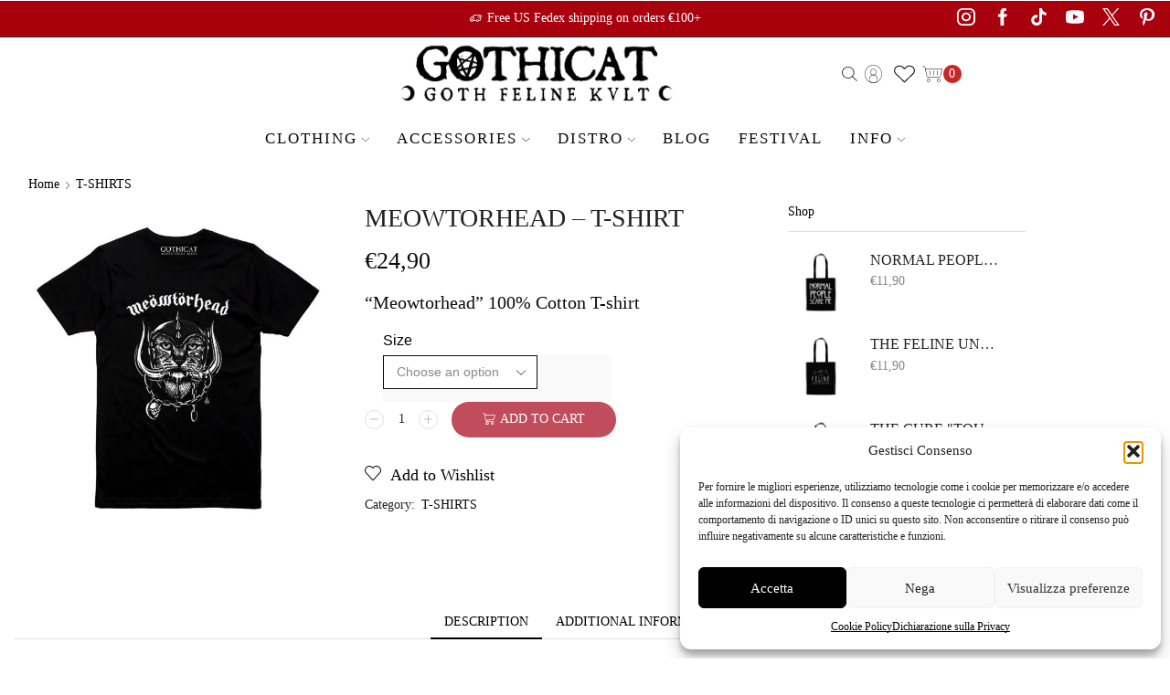

--- FILE ---
content_type: text/html; charset=UTF-8
request_url: https://www.gothicat.net/product/meowtorhead-tsh/
body_size: 68311
content:

<!DOCTYPE html>
<html lang="en-US" prefix="og: https://ogp.me/ns#" >
<head>
	<meta charset="UTF-8" />
	<meta name="viewport" content="width=device-width, initial-scale=1.0, maximum-scale=1.0, user-scalable=0"/>
		<style>img:is([sizes="auto" i], [sizes^="auto," i]) { contain-intrinsic-size: 3000px 1500px }</style>
	<link rel="alternate" hreflang="en" href="https://www.gothicat.net/product/meowtorhead-tsh/" />
<link rel="alternate" hreflang="de" href="https://www.gothicat.net/de/product/meowtorhead-tsh/" />
<link rel="alternate" hreflang="it" href="https://www.gothicat.net/it/product/meowtorhead-tsh/" />
<link rel="alternate" hreflang="fr" href="https://www.gothicat.net/fr/product/meowtorhead-tsh/" />
<link rel="alternate" hreflang="es" href="https://www.gothicat.net/es/product/meowtorhead-tsh/" />
<link rel="alternate" hreflang="x-default" href="https://www.gothicat.net/product/meowtorhead-tsh/" />
<!-- Google tag (gtag.js) consent mode dataLayer added by Site Kit -->
<script type="text/javascript" id="google_gtagjs-js-consent-mode-data-layer">
/* <![CDATA[ */
window.dataLayer = window.dataLayer || [];function gtag(){dataLayer.push(arguments);}
gtag('consent', 'default', {"ad_personalization":"denied","ad_storage":"denied","ad_user_data":"denied","analytics_storage":"denied","functionality_storage":"denied","security_storage":"denied","personalization_storage":"denied","region":["AT","BE","BG","CH","CY","CZ","DE","DK","EE","ES","FI","FR","GB","GR","HR","HU","IE","IS","IT","LI","LT","LU","LV","MT","NL","NO","PL","PT","RO","SE","SI","SK"],"wait_for_update":500});
window._googlesitekitConsentCategoryMap = {"statistics":["analytics_storage"],"marketing":["ad_storage","ad_user_data","ad_personalization"],"functional":["functionality_storage","security_storage"],"preferences":["personalization_storage"]};
window._googlesitekitConsents = {"ad_personalization":"denied","ad_storage":"denied","ad_user_data":"denied","analytics_storage":"denied","functionality_storage":"denied","security_storage":"denied","personalization_storage":"denied","region":["AT","BE","BG","CH","CY","CZ","DE","DK","EE","ES","FI","FR","GB","GR","HR","HU","IE","IS","IT","LI","LT","LU","LV","MT","NL","NO","PL","PT","RO","SE","SI","SK"],"wait_for_update":500};
/* ]]> */
</script>
<!-- End Google tag (gtag.js) consent mode dataLayer added by Site Kit -->

<!-- Search Engine Optimization by Rank Math - https://rankmath.com/ -->
<title>Meowtorhead - T-shirt - GOTHICAT - GOTH FELINE KVLT</title>
<meta name="description" content="&quot;Meowtorhead&quot; 100% Cotton T-shirt"/>
<meta name="robots" content="follow, index, max-snippet:-1, max-video-preview:-1, max-image-preview:large"/>
<link rel="canonical" href="https://www.gothicat.net/product/meowtorhead-tsh/" />
<meta property="og:locale" content="en_US" />
<meta property="og:type" content="product" />
<meta property="og:title" content="Meowtorhead - T-shirt - GOTHICAT - GOTH FELINE KVLT" />
<meta property="og:description" content="&quot;Meowtorhead&quot; 100% Cotton T-shirt" />
<meta property="og:url" content="https://www.gothicat.net/product/meowtorhead-tsh/" />
<meta property="og:site_name" content="GOTHICAT  - GOTH FELINE KVLT" />
<meta property="og:updated_time" content="2024-01-16T22:52:05+01:00" />
<meta property="og:image" content="https://www.gothicat.net/wp-content/uploads/2017/03/meowtorhead-motorhead-t-shirt.jpg" />
<meta property="og:image:secure_url" content="https://www.gothicat.net/wp-content/uploads/2017/03/meowtorhead-motorhead-t-shirt.jpg" />
<meta property="og:image:width" content="984" />
<meta property="og:image:height" content="984" />
<meta property="og:image:alt" content="Meowtorhead" />
<meta property="og:image:type" content="image/jpeg" />
<meta property="product:availability" content="instock" />
<meta name="twitter:card" content="summary_large_image" />
<meta name="twitter:title" content="Meowtorhead - T-shirt - GOTHICAT - GOTH FELINE KVLT" />
<meta name="twitter:description" content="&quot;Meowtorhead&quot; 100% Cotton T-shirt" />
<meta name="twitter:site" content="@https://twitter.com/_gothicat_" />
<meta name="twitter:creator" content="@https://twitter.com/_gothicat_" />
<meta name="twitter:image" content="https://www.gothicat.net/wp-content/uploads/2017/03/meowtorhead-motorhead-t-shirt.jpg" />
<meta name="twitter:label1" content="Price" />
<meta name="twitter:data1" content="&euro;24,90" />
<meta name="twitter:label2" content="Availability" />
<meta name="twitter:data2" content="In stock" />
<script type="application/ld+json" class="rank-math-schema">{"@context":"https://schema.org","@graph":[{"@type":"Organization","@id":"https://www.gothicat.net/#organization","name":"GOTHICAT - \u2020 GOTH FELINE KVLT \u2020","url":"https://gothicat.net","sameAs":["https://www.facebook.com/gothicatcult","https://twitter.com/https://twitter.com/_gothicat_"],"logo":{"@type":"ImageObject","@id":"https://www.gothicat.net/#logo","url":"https://gothicat.net/wp-content/uploads/2016/09/gothicat-logo.png","contentUrl":"https://gothicat.net/wp-content/uploads/2016/09/gothicat-logo.png","caption":"GOTHICAT - \u2020 GOTH FELINE KVLT \u2020","inLanguage":"en-US","width":"350","height":"84"}},{"@type":"WebSite","@id":"https://www.gothicat.net/#website","url":"https://www.gothicat.net","name":"GOTHICAT - \u2020 GOTH FELINE KVLT \u2020","publisher":{"@id":"https://www.gothicat.net/#organization"},"inLanguage":"en-US"},{"@type":"ImageObject","@id":"https://www.gothicat.net/wp-content/uploads/2017/03/meowtorhead-motorhead-t-shirt.jpg","url":"https://www.gothicat.net/wp-content/uploads/2017/03/meowtorhead-motorhead-t-shirt.jpg","width":"984","height":"984","caption":"Meowtorhead","inLanguage":"en-US"},{"@type":"ItemPage","@id":"https://www.gothicat.net/product/meowtorhead-tsh/#webpage","url":"https://www.gothicat.net/product/meowtorhead-tsh/","name":"Meowtorhead - T-shirt - GOTHICAT - GOTH FELINE KVLT","datePublished":"2017-03-04T09:41:26+01:00","dateModified":"2024-01-16T22:52:05+01:00","isPartOf":{"@id":"https://www.gothicat.net/#website"},"primaryImageOfPage":{"@id":"https://www.gothicat.net/wp-content/uploads/2017/03/meowtorhead-motorhead-t-shirt.jpg"},"inLanguage":"en-US"},{"@type":"Product","name":"Meowtorhead - T-shirt - GOTHICAT - GOTH FELINE KVLT","description":"\"Meowtorhead\" 100% Cotton T-shirt","category":"T-SHIRTS","mainEntityOfPage":{"@id":"https://www.gothicat.net/product/meowtorhead-tsh/#webpage"},"weight":{"@type":"QuantitativeValue","unitCode":"GRM","value":"120"},"image":[{"@type":"ImageObject","url":"https://www.gothicat.net/wp-content/uploads/2017/03/meowtorhead-motorhead-t-shirt.jpg","height":"984","width":"984"}],"offers":{"@type":"Offer","price":"24.90","priceValidUntil":"2027-12-31","priceSpecification":{"price":"24.90","priceCurrency":"EUR","valueAddedTaxIncluded":"true"},"priceCurrency":"EUR","availability":"http://schema.org/InStock","seller":{"@type":"Organization","@id":"https://www.gothicat.net/","name":"GOTHICAT - \u2020 GOTH FELINE KVLT \u2020","url":"https://www.gothicat.net","logo":"https://gothicat.net/wp-content/uploads/2016/09/gothicat-logo.png"},"url":"https://www.gothicat.net/product/meowtorhead-tsh/"},"@id":"https://www.gothicat.net/product/meowtorhead-tsh/#richSnippet"}]}</script>
<!-- /Rank Math WordPress SEO plugin -->

<link rel='dns-prefetch' href='//static.klaviyo.com' />
<link rel='dns-prefetch' href='//assets.pinterest.com' />
<link rel='dns-prefetch' href='//capi-automation.s3.us-east-2.amazonaws.com' />
<link rel='dns-prefetch' href='//www.googletagmanager.com' />
<link rel="alternate" type="application/rss+xml" title="GOTHICAT  - GOTH FELINE KVLT &raquo; Feed" href="https://www.gothicat.net/feed/" />
<link rel='stylesheet' id='wp-block-library-css' href='https://www.gothicat.net/wp-includes/css/dist/block-library/style.min.css?ver=6.8.3' type='text/css' media='all' />
<style id='classic-theme-styles-inline-css' type='text/css'>
/*! This file is auto-generated */
.wp-block-button__link{color:#fff;background-color:#32373c;border-radius:9999px;box-shadow:none;text-decoration:none;padding:calc(.667em + 2px) calc(1.333em + 2px);font-size:1.125em}.wp-block-file__button{background:#32373c;color:#fff;text-decoration:none}
</style>
<style id='global-styles-inline-css' type='text/css'>
:root{--wp--preset--aspect-ratio--square: 1;--wp--preset--aspect-ratio--4-3: 4/3;--wp--preset--aspect-ratio--3-4: 3/4;--wp--preset--aspect-ratio--3-2: 3/2;--wp--preset--aspect-ratio--2-3: 2/3;--wp--preset--aspect-ratio--16-9: 16/9;--wp--preset--aspect-ratio--9-16: 9/16;--wp--preset--color--black: #000000;--wp--preset--color--cyan-bluish-gray: #abb8c3;--wp--preset--color--white: #ffffff;--wp--preset--color--pale-pink: #f78da7;--wp--preset--color--vivid-red: #cf2e2e;--wp--preset--color--luminous-vivid-orange: #ff6900;--wp--preset--color--luminous-vivid-amber: #fcb900;--wp--preset--color--light-green-cyan: #7bdcb5;--wp--preset--color--vivid-green-cyan: #00d084;--wp--preset--color--pale-cyan-blue: #8ed1fc;--wp--preset--color--vivid-cyan-blue: #0693e3;--wp--preset--color--vivid-purple: #9b51e0;--wp--preset--gradient--vivid-cyan-blue-to-vivid-purple: linear-gradient(135deg,rgba(6,147,227,1) 0%,rgb(155,81,224) 100%);--wp--preset--gradient--light-green-cyan-to-vivid-green-cyan: linear-gradient(135deg,rgb(122,220,180) 0%,rgb(0,208,130) 100%);--wp--preset--gradient--luminous-vivid-amber-to-luminous-vivid-orange: linear-gradient(135deg,rgba(252,185,0,1) 0%,rgba(255,105,0,1) 100%);--wp--preset--gradient--luminous-vivid-orange-to-vivid-red: linear-gradient(135deg,rgba(255,105,0,1) 0%,rgb(207,46,46) 100%);--wp--preset--gradient--very-light-gray-to-cyan-bluish-gray: linear-gradient(135deg,rgb(238,238,238) 0%,rgb(169,184,195) 100%);--wp--preset--gradient--cool-to-warm-spectrum: linear-gradient(135deg,rgb(74,234,220) 0%,rgb(151,120,209) 20%,rgb(207,42,186) 40%,rgb(238,44,130) 60%,rgb(251,105,98) 80%,rgb(254,248,76) 100%);--wp--preset--gradient--blush-light-purple: linear-gradient(135deg,rgb(255,206,236) 0%,rgb(152,150,240) 100%);--wp--preset--gradient--blush-bordeaux: linear-gradient(135deg,rgb(254,205,165) 0%,rgb(254,45,45) 50%,rgb(107,0,62) 100%);--wp--preset--gradient--luminous-dusk: linear-gradient(135deg,rgb(255,203,112) 0%,rgb(199,81,192) 50%,rgb(65,88,208) 100%);--wp--preset--gradient--pale-ocean: linear-gradient(135deg,rgb(255,245,203) 0%,rgb(182,227,212) 50%,rgb(51,167,181) 100%);--wp--preset--gradient--electric-grass: linear-gradient(135deg,rgb(202,248,128) 0%,rgb(113,206,126) 100%);--wp--preset--gradient--midnight: linear-gradient(135deg,rgb(2,3,129) 0%,rgb(40,116,252) 100%);--wp--preset--font-size--small: 13px;--wp--preset--font-size--medium: 20px;--wp--preset--font-size--large: 36px;--wp--preset--font-size--x-large: 42px;--wp--preset--spacing--20: 0.44rem;--wp--preset--spacing--30: 0.67rem;--wp--preset--spacing--40: 1rem;--wp--preset--spacing--50: 1.5rem;--wp--preset--spacing--60: 2.25rem;--wp--preset--spacing--70: 3.38rem;--wp--preset--spacing--80: 5.06rem;--wp--preset--shadow--natural: 6px 6px 9px rgba(0, 0, 0, 0.2);--wp--preset--shadow--deep: 12px 12px 50px rgba(0, 0, 0, 0.4);--wp--preset--shadow--sharp: 6px 6px 0px rgba(0, 0, 0, 0.2);--wp--preset--shadow--outlined: 6px 6px 0px -3px rgba(255, 255, 255, 1), 6px 6px rgba(0, 0, 0, 1);--wp--preset--shadow--crisp: 6px 6px 0px rgba(0, 0, 0, 1);}:where(.is-layout-flex){gap: 0.5em;}:where(.is-layout-grid){gap: 0.5em;}body .is-layout-flex{display: flex;}.is-layout-flex{flex-wrap: wrap;align-items: center;}.is-layout-flex > :is(*, div){margin: 0;}body .is-layout-grid{display: grid;}.is-layout-grid > :is(*, div){margin: 0;}:where(.wp-block-columns.is-layout-flex){gap: 2em;}:where(.wp-block-columns.is-layout-grid){gap: 2em;}:where(.wp-block-post-template.is-layout-flex){gap: 1.25em;}:where(.wp-block-post-template.is-layout-grid){gap: 1.25em;}.has-black-color{color: var(--wp--preset--color--black) !important;}.has-cyan-bluish-gray-color{color: var(--wp--preset--color--cyan-bluish-gray) !important;}.has-white-color{color: var(--wp--preset--color--white) !important;}.has-pale-pink-color{color: var(--wp--preset--color--pale-pink) !important;}.has-vivid-red-color{color: var(--wp--preset--color--vivid-red) !important;}.has-luminous-vivid-orange-color{color: var(--wp--preset--color--luminous-vivid-orange) !important;}.has-luminous-vivid-amber-color{color: var(--wp--preset--color--luminous-vivid-amber) !important;}.has-light-green-cyan-color{color: var(--wp--preset--color--light-green-cyan) !important;}.has-vivid-green-cyan-color{color: var(--wp--preset--color--vivid-green-cyan) !important;}.has-pale-cyan-blue-color{color: var(--wp--preset--color--pale-cyan-blue) !important;}.has-vivid-cyan-blue-color{color: var(--wp--preset--color--vivid-cyan-blue) !important;}.has-vivid-purple-color{color: var(--wp--preset--color--vivid-purple) !important;}.has-black-background-color{background-color: var(--wp--preset--color--black) !important;}.has-cyan-bluish-gray-background-color{background-color: var(--wp--preset--color--cyan-bluish-gray) !important;}.has-white-background-color{background-color: var(--wp--preset--color--white) !important;}.has-pale-pink-background-color{background-color: var(--wp--preset--color--pale-pink) !important;}.has-vivid-red-background-color{background-color: var(--wp--preset--color--vivid-red) !important;}.has-luminous-vivid-orange-background-color{background-color: var(--wp--preset--color--luminous-vivid-orange) !important;}.has-luminous-vivid-amber-background-color{background-color: var(--wp--preset--color--luminous-vivid-amber) !important;}.has-light-green-cyan-background-color{background-color: var(--wp--preset--color--light-green-cyan) !important;}.has-vivid-green-cyan-background-color{background-color: var(--wp--preset--color--vivid-green-cyan) !important;}.has-pale-cyan-blue-background-color{background-color: var(--wp--preset--color--pale-cyan-blue) !important;}.has-vivid-cyan-blue-background-color{background-color: var(--wp--preset--color--vivid-cyan-blue) !important;}.has-vivid-purple-background-color{background-color: var(--wp--preset--color--vivid-purple) !important;}.has-black-border-color{border-color: var(--wp--preset--color--black) !important;}.has-cyan-bluish-gray-border-color{border-color: var(--wp--preset--color--cyan-bluish-gray) !important;}.has-white-border-color{border-color: var(--wp--preset--color--white) !important;}.has-pale-pink-border-color{border-color: var(--wp--preset--color--pale-pink) !important;}.has-vivid-red-border-color{border-color: var(--wp--preset--color--vivid-red) !important;}.has-luminous-vivid-orange-border-color{border-color: var(--wp--preset--color--luminous-vivid-orange) !important;}.has-luminous-vivid-amber-border-color{border-color: var(--wp--preset--color--luminous-vivid-amber) !important;}.has-light-green-cyan-border-color{border-color: var(--wp--preset--color--light-green-cyan) !important;}.has-vivid-green-cyan-border-color{border-color: var(--wp--preset--color--vivid-green-cyan) !important;}.has-pale-cyan-blue-border-color{border-color: var(--wp--preset--color--pale-cyan-blue) !important;}.has-vivid-cyan-blue-border-color{border-color: var(--wp--preset--color--vivid-cyan-blue) !important;}.has-vivid-purple-border-color{border-color: var(--wp--preset--color--vivid-purple) !important;}.has-vivid-cyan-blue-to-vivid-purple-gradient-background{background: var(--wp--preset--gradient--vivid-cyan-blue-to-vivid-purple) !important;}.has-light-green-cyan-to-vivid-green-cyan-gradient-background{background: var(--wp--preset--gradient--light-green-cyan-to-vivid-green-cyan) !important;}.has-luminous-vivid-amber-to-luminous-vivid-orange-gradient-background{background: var(--wp--preset--gradient--luminous-vivid-amber-to-luminous-vivid-orange) !important;}.has-luminous-vivid-orange-to-vivid-red-gradient-background{background: var(--wp--preset--gradient--luminous-vivid-orange-to-vivid-red) !important;}.has-very-light-gray-to-cyan-bluish-gray-gradient-background{background: var(--wp--preset--gradient--very-light-gray-to-cyan-bluish-gray) !important;}.has-cool-to-warm-spectrum-gradient-background{background: var(--wp--preset--gradient--cool-to-warm-spectrum) !important;}.has-blush-light-purple-gradient-background{background: var(--wp--preset--gradient--blush-light-purple) !important;}.has-blush-bordeaux-gradient-background{background: var(--wp--preset--gradient--blush-bordeaux) !important;}.has-luminous-dusk-gradient-background{background: var(--wp--preset--gradient--luminous-dusk) !important;}.has-pale-ocean-gradient-background{background: var(--wp--preset--gradient--pale-ocean) !important;}.has-electric-grass-gradient-background{background: var(--wp--preset--gradient--electric-grass) !important;}.has-midnight-gradient-background{background: var(--wp--preset--gradient--midnight) !important;}.has-small-font-size{font-size: var(--wp--preset--font-size--small) !important;}.has-medium-font-size{font-size: var(--wp--preset--font-size--medium) !important;}.has-large-font-size{font-size: var(--wp--preset--font-size--large) !important;}.has-x-large-font-size{font-size: var(--wp--preset--font-size--x-large) !important;}
:where(.wp-block-post-template.is-layout-flex){gap: 1.25em;}:where(.wp-block-post-template.is-layout-grid){gap: 1.25em;}
:where(.wp-block-columns.is-layout-flex){gap: 2em;}:where(.wp-block-columns.is-layout-grid){gap: 2em;}
:root :where(.wp-block-pullquote){font-size: 1.5em;line-height: 1.6;}
</style>
<link rel='stylesheet' id='wcml-dropdown-0-css' href='//www.gothicat.net/wp-content/plugins/woocommerce-multilingual/templates/currency-switchers/legacy-dropdown/style.css?ver=5.5.3.1' type='text/css' media='all' />
<style id='woocommerce-inline-inline-css' type='text/css'>
.woocommerce form .form-row .required { visibility: visible; }
</style>
<link rel='stylesheet' id='wpml-legacy-dropdown-0-css' href='https://www.gothicat.net/wp-content/plugins/sitepress-multilingual-cms/templates/language-switchers/legacy-dropdown/style.min.css?ver=1' type='text/css' media='all' />
<link rel='stylesheet' id='wpml-legacy-horizontal-list-0-css' href='https://www.gothicat.net/wp-content/plugins/sitepress-multilingual-cms/templates/language-switchers/legacy-list-horizontal/style.min.css?ver=1' type='text/css' media='all' />
<style id='wpml-legacy-horizontal-list-0-inline-css' type='text/css'>
.wpml-ls-statics-footer a, .wpml-ls-statics-footer .wpml-ls-sub-menu a, .wpml-ls-statics-footer .wpml-ls-sub-menu a:link, .wpml-ls-statics-footer li:not(.wpml-ls-current-language) .wpml-ls-link, .wpml-ls-statics-footer li:not(.wpml-ls-current-language) .wpml-ls-link:link {color:#444444;background-color:#ffffff;}.wpml-ls-statics-footer .wpml-ls-sub-menu a:hover,.wpml-ls-statics-footer .wpml-ls-sub-menu a:focus, .wpml-ls-statics-footer .wpml-ls-sub-menu a:link:hover, .wpml-ls-statics-footer .wpml-ls-sub-menu a:link:focus {color:#000000;background-color:#eeeeee;}.wpml-ls-statics-footer .wpml-ls-current-language > a {color:#444444;background-color:#ffffff;}.wpml-ls-statics-footer .wpml-ls-current-language:hover>a, .wpml-ls-statics-footer .wpml-ls-current-language>a:focus {color:#000000;background-color:#eeeeee;}
</style>
<link rel='stylesheet' id='cmplz-general-css' href='https://www.gothicat.net/wp-content/plugins/complianz-gdpr-premium/assets/css/cookieblocker.min.css?ver=1762161692' type='text/css' media='all' />
<link rel='stylesheet' id='pinterest-for-woocommerce-pins-css' href='//www.gothicat.net/wp-content/plugins/pinterest-for-woocommerce/assets/css/frontend/pinterest-for-woocommerce-pins.min.css?ver=1.4.23' type='text/css' media='all' />
<link rel='stylesheet' id='gateway-css' href='https://www.gothicat.net/wp-content/plugins/woocommerce-paypal-payments/modules/ppcp-button/assets/css/gateway.css?ver=3.3.1' type='text/css' media='all' />
<link rel='stylesheet' id='WCPAY_EXPRESS_CHECKOUT_ECE-css' href='https://www.gothicat.net/wp-content/plugins/woocommerce-payments/dist/express-checkout.css?ver=10.4.0' type='text/css' media='all' />
<link rel='stylesheet' id='etheme-parent-style-css' href='https://www.gothicat.net/wp-content/themes/xstore/xstore.min.css?ver=0.0.1' type='text/css' media='all' />
<link rel='stylesheet' id='child-style-css' href='https://www.gothicat.net/wp-content/themes/gothicat/style.css?ver=0.0.1' type='text/css' media='all' />
<link rel='stylesheet' id='etheme-wpb-style-css' href='https://www.gothicat.net/wp-content/themes/xstore/css/wpb.min.css?ver=0.0.1' type='text/css' media='all' />
<link rel='stylesheet' id='js_composer_front-css' href='https://www.gothicat.net/wp-content/plugins/js_composer/assets/css/js_composer.min.css?ver=8.6.1' type='text/css' media='all' />
<link rel='stylesheet' id='etheme-breadcrumbs-css' href='https://www.gothicat.net/wp-content/themes/xstore/css/modules/breadcrumbs.min.css?ver=0.0.1' type='text/css' media='all' />
<link rel='stylesheet' id='etheme-back-top-css' href='https://www.gothicat.net/wp-content/themes/xstore/css/modules/back-top.min.css?ver=0.0.1' type='text/css' media='all' />
<link rel='stylesheet' id='etheme-woocommerce-css' href='https://www.gothicat.net/wp-content/themes/xstore/css/modules/woocommerce/global.min.css?ver=0.0.1' type='text/css' media='all' />
<link rel='stylesheet' id='etheme-woocommerce-archive-css' href='https://www.gothicat.net/wp-content/themes/xstore/css/modules/woocommerce/archive.min.css?ver=0.0.1' type='text/css' media='all' />
<link rel='stylesheet' id='etheme-single-product-builder-css' href='https://www.gothicat.net/wp-content/themes/xstore/css/modules/woocommerce/single-product/single-product-builder.min.css?ver=0.0.1' type='text/css' media='all' />
<link rel='stylesheet' id='etheme-single-product-elements-css' href='https://www.gothicat.net/wp-content/themes/xstore/css/modules/woocommerce/single-product/single-product-elements.min.css?ver=0.0.1' type='text/css' media='all' />
<link rel='stylesheet' id='etheme-star-rating-css' href='https://www.gothicat.net/wp-content/themes/xstore/css/modules/star-rating.min.css?ver=0.0.1' type='text/css' media='all' />
<link rel='stylesheet' id='etheme-comments-css' href='https://www.gothicat.net/wp-content/themes/xstore/css/modules/comments.min.css?ver=0.0.1' type='text/css' media='all' />
<link rel='stylesheet' id='etheme-single-post-meta-css' href='https://www.gothicat.net/wp-content/themes/xstore/css/modules/blog/single-post/meta.min.css?ver=0.0.1' type='text/css' media='all' />
<style id='xstore-icons-font-inline-css' type='text/css'>
@font-face {
				  font-family: 'xstore-icons';
				  src:
				    url('https://www.gothicat.net/wp-content/themes/xstore/fonts/xstore-icons-light.ttf') format('truetype'),
				    url('https://www.gothicat.net/wp-content/themes/xstore/fonts/xstore-icons-light.woff2') format('woff2'),
				    url('https://www.gothicat.net/wp-content/themes/xstore/fonts/xstore-icons-light.woff') format('woff'),
				    url('https://www.gothicat.net/wp-content/themes/xstore/fonts/xstore-icons-light.svg#xstore-icons') format('svg');
				  font-weight: normal;
				  font-style: normal;
				  font-display: swap;
				}
</style>
<link rel='stylesheet' id='etheme-header-search-css' href='https://www.gothicat.net/wp-content/themes/xstore/css/modules/layout/header/parts/search.min.css?ver=0.0.1' type='text/css' media='all' />
<link rel='stylesheet' id='etheme-header-menu-css' href='https://www.gothicat.net/wp-content/themes/xstore/css/modules/layout/header/parts/menu.min.css?ver=0.0.1' type='text/css' media='all' />
<link rel='stylesheet' id='xstore-kirki-styles-css' href='https://www.gothicat.net/wp-content/uploads/xstore/kirki-styles.css?ver=1766349846168' type='text/css' media='all' />
<script type="text/template" id="tmpl-variation-template">
	<div class="woocommerce-variation-description">{{{ data.variation.variation_description }}}</div>
	<div class="woocommerce-variation-price">{{{ data.variation.price_html }}}</div>
	<div class="woocommerce-variation-availability">{{{ data.variation.availability_html }}}</div>
</script>
<script type="text/template" id="tmpl-unavailable-variation-template">
	<p role="alert">Sorry, this product is unavailable. Please choose a different combination.</p>
</script>
<script type="text/javascript" id="wpml-cookie-js-extra">
/* <![CDATA[ */
var wpml_cookies = {"wp-wpml_current_language":{"value":"en","expires":1,"path":"\/"}};
var wpml_cookies = {"wp-wpml_current_language":{"value":"en","expires":1,"path":"\/"}};
/* ]]> */
</script>
<script type="text/javascript" src="https://www.gothicat.net/wp-content/plugins/sitepress-multilingual-cms/res/js/cookies/language-cookie.js?ver=486900" id="wpml-cookie-js" defer="defer" data-wp-strategy="defer"></script>
<script type="text/javascript" src="https://www.gothicat.net/wp-includes/js/jquery/jquery.min.js?ver=3.7.1" id="jquery-core-js"></script>
<script type="text/javascript" src="https://www.gothicat.net/wp-includes/js/jquery/jquery-migrate.min.js?ver=3.4.1" id="jquery-migrate-js"></script>
<script type="text/javascript" id="tt4b_ajax_script-js-extra">
/* <![CDATA[ */
var tt4b_script_vars = {"pixel_code":"D4CPR9RC77UBK87V89M0","currency":"EUR","country":"IT","advanced_matching":"1"};
/* ]]> */
</script>
<script type="text/javascript" src="https://www.gothicat.net/wp-content/plugins/tiktok-for-business/admin/js/ajaxSnippet.js?ver=v1" id="tt4b_ajax_script-js"></script>
<script type="text/javascript" src="https://www.gothicat.net/wp-content/plugins/woocommerce/assets/js/jquery-blockui/jquery.blockUI.min.js?ver=2.7.0-wc.10.4.3" id="wc-jquery-blockui-js" data-wp-strategy="defer"></script>
<script type="text/javascript" id="wc-add-to-cart-js-extra">
/* <![CDATA[ */
var wc_add_to_cart_params = {"ajax_url":"\/wp-admin\/admin-ajax.php","wc_ajax_url":"\/?wc-ajax=%%endpoint%%","i18n_view_cart":"View cart","cart_url":"https:\/\/www.gothicat.net\/cart\/","is_cart":"","cart_redirect_after_add":"no"};
/* ]]> */
</script>
<script type="text/javascript" src="https://www.gothicat.net/wp-content/plugins/woocommerce/assets/js/frontend/add-to-cart.min.js?ver=10.4.3" id="wc-add-to-cart-js" data-wp-strategy="defer"></script>
<script type="text/javascript" src="https://www.gothicat.net/wp-content/plugins/woocommerce/assets/js/zoom/jquery.zoom.min.js?ver=1.7.21-wc.10.4.3" id="wc-zoom-js" defer="defer" data-wp-strategy="defer"></script>
<script type="text/javascript" id="wc-single-product-js-extra">
/* <![CDATA[ */
var wc_single_product_params = {"i18n_required_rating_text":"Please select a rating","i18n_rating_options":["1 of 5 stars","2 of 5 stars","3 of 5 stars","4 of 5 stars","5 of 5 stars"],"i18n_product_gallery_trigger_text":"View full-screen image gallery","review_rating_required":"yes","flexslider":{"rtl":false,"animation":"slide","smoothHeight":true,"directionNav":false,"controlNav":"thumbnails","slideshow":false,"animationSpeed":500,"animationLoop":false,"allowOneSlide":false},"zoom_enabled":"1","zoom_options":[],"photoswipe_enabled":"","photoswipe_options":{"shareEl":false,"closeOnScroll":false,"history":false,"hideAnimationDuration":0,"showAnimationDuration":0},"flexslider_enabled":""};
/* ]]> */
</script>
<script type="text/javascript" src="https://www.gothicat.net/wp-content/plugins/woocommerce/assets/js/frontend/single-product.min.js?ver=10.4.3" id="wc-single-product-js" defer="defer" data-wp-strategy="defer"></script>
<script type="text/javascript" src="https://www.gothicat.net/wp-content/plugins/woocommerce/assets/js/js-cookie/js.cookie.min.js?ver=2.1.4-wc.10.4.3" id="wc-js-cookie-js" data-wp-strategy="defer"></script>
<script type="text/javascript" id="woocommerce-js-extra">
/* <![CDATA[ */
var woocommerce_params = {"ajax_url":"\/wp-admin\/admin-ajax.php","wc_ajax_url":"\/?wc-ajax=%%endpoint%%","i18n_password_show":"Show password","i18n_password_hide":"Hide password"};
/* ]]> */
</script>
<script type="text/javascript" src="https://www.gothicat.net/wp-content/plugins/woocommerce/assets/js/frontend/woocommerce.min.js?ver=10.4.3" id="woocommerce-js" defer="defer" data-wp-strategy="defer"></script>
<script type="text/javascript" src="https://www.gothicat.net/wp-content/plugins/sitepress-multilingual-cms/templates/language-switchers/legacy-dropdown/script.min.js?ver=1" id="wpml-legacy-dropdown-0-js"></script>
<script type="text/javascript" src="https://www.gothicat.net/wp-content/plugins/js_composer/assets/js/vendors/woocommerce-add-to-cart.js?ver=8.6.1" id="vc_woocommerce-add-to-cart-js-js"></script>
<script type="text/javascript" id="WCPAY_ASSETS-js-extra">
/* <![CDATA[ */
var wcpayAssets = {"url":"https:\/\/www.gothicat.net\/wp-content\/plugins\/woocommerce-payments\/dist\/"};
/* ]]> */
</script>
<script type="text/javascript" src="https://www.gothicat.net/wp-includes/js/underscore.min.js?ver=1.13.7" id="underscore-js"></script>
<script type="text/javascript" id="wp-util-js-extra">
/* <![CDATA[ */
var _wpUtilSettings = {"ajax":{"url":"\/wp-admin\/admin-ajax.php"}};
/* ]]> */
</script>
<script type="text/javascript" src="https://www.gothicat.net/wp-includes/js/wp-util.min.js?ver=6.8.3" id="wp-util-js"></script>
<script type="text/javascript" id="wc-add-to-cart-variation-js-extra">
/* <![CDATA[ */
var wc_add_to_cart_variation_params = {"wc_ajax_url":"\/?wc-ajax=%%endpoint%%","i18n_no_matching_variations_text":"Sorry, no products matched your selection. Please choose a different combination.","i18n_make_a_selection_text":"Please select some product options before adding this product to your cart.","i18n_unavailable_text":"Sorry, this product is unavailable. Please choose a different combination.","i18n_reset_alert_text":"Your selection has been reset. Please select some product options before adding this product to your cart."};
/* ]]> */
</script>
<script type="text/javascript" src="https://www.gothicat.net/wp-content/plugins/woocommerce/assets/js/frontend/add-to-cart-variation.min.js?ver=10.4.3" id="wc-add-to-cart-variation-js" defer="defer" data-wp-strategy="defer"></script>
<script type="text/javascript" id="wc-settings-dep-in-header-js-after">
/* <![CDATA[ */
console.warn( "Scripts that have a dependency on [wc-settings, wc-blocks-checkout] must be loaded in the footer, klaviyo-klaviyo-checkout-block-editor-script was registered to load in the header, but has been switched to load in the footer instead. See https://github.com/woocommerce/woocommerce-gutenberg-products-block/pull/5059" );
console.warn( "Scripts that have a dependency on [wc-settings, wc-blocks-checkout] must be loaded in the footer, klaviyo-klaviyo-checkout-block-view-script was registered to load in the header, but has been switched to load in the footer instead. See https://github.com/woocommerce/woocommerce-gutenberg-products-block/pull/5059" );
/* ]]> */
</script>
<script></script><link rel="https://api.w.org/" href="https://www.gothicat.net/wp-json/" /><link rel="alternate" title="JSON" type="application/json" href="https://www.gothicat.net/wp-json/wp/v2/product/5864" /><link rel="EditURI" type="application/rsd+xml" title="RSD" href="https://www.gothicat.net/xmlrpc.php?rsd" />
<meta name="generator" content="WordPress 6.8.3" />
<link rel='shortlink' href='https://www.gothicat.net/?p=5864' />
<meta name="generator" content="WPML ver:4.8.6 stt:1,4,3,27,2;" />
<meta name="generator" content="Site Kit by Google 1.168.0" />			<style>.cmplz-hidden {
					display: none !important;
				}</style><meta property="og:url" content="https://www.gothicat.net/product/meowtorhead-tsh/" /><meta property="og:site_name" content="GOTHICAT  - GOTH FELINE KVLT" /><meta property="og:type" content="og:product" /><meta property="og:title" content="Meowtorhead &#8211; T-shirt" /><meta property="og:image" content="https://www.gothicat.net/wp-content/uploads/2017/03/meowtorhead-motorhead-t-shirt.jpg" /><meta property="product:price:currency" content="EUR" /><meta property="product:price:amount" content="24.9" /><meta property="og:description" content="&quot;Meowtorhead&quot; 100% Cotton T-shirt" /><meta property="og:availability" content="instock" />			<link rel="prefetch" as="font" href="https://www.gothicat.net/wp-content/themes/xstore/fonts/xstore-icons-light.woff?v=9.6" type="font/woff">
					<link rel="prefetch" as="font" href="https://www.gothicat.net/wp-content/themes/xstore/fonts/xstore-icons-light.woff2?v=9.6" type="font/woff2">
			<noscript><style>.woocommerce-product-gallery{ opacity: 1 !important; }</style></noscript>
				<script data-service="facebook" data-category="marketing"  type="text/plain">
				!function(f,b,e,v,n,t,s){if(f.fbq)return;n=f.fbq=function(){n.callMethod?
					n.callMethod.apply(n,arguments):n.queue.push(arguments)};if(!f._fbq)f._fbq=n;
					n.push=n;n.loaded=!0;n.version='2.0';n.queue=[];t=b.createElement(e);t.async=!0;
					t.src=v;s=b.getElementsByTagName(e)[0];s.parentNode.insertBefore(t,s)}(window,
					document,'script','https://connect.facebook.net/en_US/fbevents.js');
			</script>
			<!-- WooCommerce Facebook Integration Begin -->
			<script data-service="facebook" data-category="marketing"  type="text/plain">

				fbq('init', '684222459183437', {}, {
    "agent": "woocommerce_6-10.4.3-3.5.15"
});

				document.addEventListener( 'DOMContentLoaded', function() {
					// Insert placeholder for events injected when a product is added to the cart through AJAX.
					document.body.insertAdjacentHTML( 'beforeend', '<div class=\"wc-facebook-pixel-event-placeholder\"></div>' );
				}, false );

			</script>
			<!-- WooCommerce Facebook Integration End -->
			<meta name="generator" content="Powered by WPBakery Page Builder - drag and drop page builder for WordPress."/>

<!-- Google Tag Manager snippet added by Site Kit -->
<script type="text/javascript">
/* <![CDATA[ */

			( function( w, d, s, l, i ) {
				w[l] = w[l] || [];
				w[l].push( {'gtm.start': new Date().getTime(), event: 'gtm.js'} );
				var f = d.getElementsByTagName( s )[0],
					j = d.createElement( s ), dl = l != 'dataLayer' ? '&l=' + l : '';
				j.async = true;
				j.src = 'https://www.googletagmanager.com/gtm.js?id=' + i + dl;
				f.parentNode.insertBefore( j, f );
			} )( window, document, 'script', 'dataLayer', 'GTM-N5WC436' );
			
/* ]]> */
</script>

<!-- End Google Tag Manager snippet added by Site Kit -->
<link rel="icon" href="https://www.gothicat.net/wp-content/uploads/2025/05/cropped-gothicat-icon-32x32.jpg" sizes="32x32" />
<link rel="icon" href="https://www.gothicat.net/wp-content/uploads/2025/05/cropped-gothicat-icon-192x192.jpg" sizes="192x192" />
<link rel="apple-touch-icon" href="https://www.gothicat.net/wp-content/uploads/2025/05/cropped-gothicat-icon-180x180.jpg" />
<meta name="msapplication-TileImage" content="https://www.gothicat.net/wp-content/uploads/2025/05/cropped-gothicat-icon-270x270.jpg" />
		<style type="text/css" id="wp-custom-css">
			/* Text meant only for screen readers. */
.screen-reader-text {
	border: 0;
	clip: rect(1px, 1px, 1px, 1px);
	clip-path: inset(50%);
	height: 1px;
	margin: -1px;
	overflow: hidden;
	padding: 0;
	position: absolute !important;
	width: 1px;
	word-wrap: normal !important; /* Many screen reader and browser combinations announce broken words as they would appear visually. */
}

.screen-reader-text:focus {
	background-color: #eee;
	clip: auto !important;
	clip-path: none;
	color: #444;
	display: block;
	font-size: 1em;
	height: auto;
	left: 5px;
	line-height: normal;
	padding: 15px 23px 14px;
	text-decoration: none;
	top: 5px;
	width: auto;
	z-index: 100000;
	/* Above WP toolbar. */
}


  table {
    border-collapse: collapse;
    margin-bottom: 30px;
    width: 60%;
    font-family: Arial, sans-serif;
    text-align: center;
		  margin-right: 40px;
  margin-left: 20px;
  }

  th, td {
    padding: 10px 20px;

		text-align: center;

  }

  thead th {
    background-color: #000000;
    color: #ffffff;
    letter-spacing: 1px;
	  text-align: center;
  }

  tbody td {
    background-color: #f9f9f9;
    color: #111;
		text-align: center;
  }

  td:first-child {
    font-weight: bold;
    background-color: #eee;
  }

  th[colspan] {
    background-color: #000000;
    color: #ffffff;
    font-size: 18px;
    text-transform: uppercase;
  }
		</style>
		<style id="kirki-inline-styles"></style><style type="text/css" class="et_custom-css">.page-heading{margin-bottom:25px}.page-heading,.breadcrumb-trail{background-image:var(--page-heading-bg,url(http://8theme.com/import/xstore/wp-content/uploads/2016/05/breadcrumb-1.png));margin-bottom:25px}.breadcrumb-trail .page-heading{background-color:transparent}.swiper-custom-right:not(.et-swiper-elementor-nav),.swiper-custom-left:not(.et-swiper-elementor-nav){background:transparent !important}@media only screen and (max-width:3060px){.swiper-custom-left,.middle-inside .swiper-entry .swiper-button-prev,.middle-inside.swiper-entry .swiper-button-prev{left:-15px}.swiper-custom-right,.middle-inside .swiper-entry .swiper-button-next,.middle-inside.swiper-entry .swiper-button-next{right:-15px}.middle-inbox .swiper-entry .swiper-button-prev,.middle-inbox.swiper-entry .swiper-button-prev{left:8px}.middle-inbox .swiper-entry .swiper-button-next,.middle-inbox.swiper-entry .swiper-button-next{right:8px}.swiper-entry:hover .swiper-custom-left,.middle-inside .swiper-entry:hover .swiper-button-prev,.middle-inside.swiper-entry:hover .swiper-button-prev{left:-5px}.swiper-entry:hover .swiper-custom-right,.middle-inside .swiper-entry:hover .swiper-button-next,.middle-inside.swiper-entry:hover .swiper-button-next{right:-5px}.middle-inbox .swiper-entry:hover .swiper-button-prev,.middle-inbox.swiper-entry:hover .swiper-button-prev{left:5px}.middle-inbox .swiper-entry:hover .swiper-button-next,.middle-inbox.swiper-entry:hover .swiper-button-next{right:5px}}@media only screen and (max-width:992px){.header-wrapper,.site-header-vertical{display:none}}@media only screen and (min-width:993px){.mobile-header-wrapper{display:none}}.swiper-container{width:auto}.content-product .product-content-image img,.category-grid img,.categoriesCarousel .category-grid img{width:100%}.etheme-elementor-slider:not(.swiper-container-initialized,.swiper-initialized) .swiper-slide{max-width:calc(100% / var(--slides-per-view,4))}.etheme-elementor-slider[data-animation]:not(.swiper-container-initialized,.swiper-initialized,[data-animation=slide],[data-animation=coverflow]) .swiper-slide{max-width:100%}body:not([data-elementor-device-mode]) .etheme-elementor-off-canvas__container{transition:none;opacity:0;visibility:hidden;position:fixed}</style><noscript><style> .wpb_animate_when_almost_visible { opacity: 1; }</style></noscript><style type="text/css" data-type="et_vc_shortcodes-custom-css">@media only screen and (max-width: 1199px) and (min-width: 769px) { div.et-md-no-bg { background-image: none !important; } }@media only screen and (max-width: 768px) and (min-width: 480px) { div.et-sm-no-bg { background-image: none !important; } }@media only screen and (max-width: 480px) {div.et-xs-no-bg { background-image: none !important; }}</style></head>
<body data-cmplz=1 class="wp-singular product-template-default single single-product postid-5864 wp-theme-xstore wp-child-theme-gothicat theme-xstore woocommerce woocommerce-page woocommerce-no-js et_cart-type-2 et_b_dt_header-not-overlap et_b_mob_header-not-overlap breadcrumbs-type-left2 wide et-preloader-off et-catalog-off  sticky-message-on wpb-js-composer js-comp-ver-8.6.1 vc_responsive" data-mode="light">
		<!-- Google Tag Manager (noscript) snippet added by Site Kit -->
		<noscript>
			<iframe src="https://www.googletagmanager.com/ns.html?id=GTM-N5WC436" height="0" width="0" style="display:none;visibility:hidden"></iframe>
		</noscript>
		<!-- End Google Tag Manager (noscript) snippet added by Site Kit -->
		


<div class="template-container">

		<div class="template-content">
		<div class="page-wrapper">
			<header id="header" class="site-header sticky"  data-type="smart"><div class="header-wrapper">
<div class="header-top-wrapper ">
	<div class="header-top" data-title="Header top">
		<div class="et-row-container et-container">
			<div class="et-wrap-columns flex align-items-center">		
				
		
        <div class="et_column et_col-xs-6 et_col-xs-offset-3">
			

<div class="et_promo_text_carousel swiper-entry pos-relative arrows-hovered ">
	<div class="swiper-container  et_element" data-loop="true" data-speed="500" data-breakpoints="1" data-xs-slides="1" data-sm-slides="1" data-md-slides="1" data-lt-slides="1" data-slides-per-view="1" data-slides-per-group="1"  data-autoplay=''>
		<div class="header-promo-text et-promo-text-carousel swiper-wrapper">
							<div class="swiper-slide flex justify-content-center align-items-center">
					<span class="et_b-icon"><svg xmlns="http://www.w3.org/2000/svg" width="1em" height="1em" viewBox="0 0 24 24"><path d="M23.448 7.248h-3.24v-1.032c0-0.528-0.432-0.96-0.96-0.96h-11.784c-0.528 0-0.96 0.432-0.96 0.96v2.304h-3.048c0 0 0 0 0 0-0.192 0-0.384 0.096-0.48 0.264l-1.56 2.736h-0.864c-0.312 0-0.552 0.24-0.552 0.552v4.416c0 0.288 0.24 0.552 0.552 0.552h1.032c0.264 1.032 1.176 1.728 2.208 1.728 0.144 0 0.288-0.024 0.432-0.048 0.888-0.168 1.584-0.816 1.8-1.68h1.032c0.048 0 0.12-0.024 0.168-0.024 0.072 0.024 0.168 0.024 0.24 0.024h5.040c0.288 1.176 1.44 1.92 2.64 1.68 0.888-0.168 1.584-0.816 1.8-1.68h2.328c0.528 0 0.96-0.432 0.96-0.96v-3.48h2.4c0.312 0 0.552-0.24 0.552-0.552s-0.24-0.552-0.552-0.552h-2.4v-1.032h0.288c0.312 0 0.552-0.24 0.552-0.552s-0.24-0.552-0.552-0.552h-0.288v-1.032h3.24c0.312 0 0.552-0.24 0.552-0.552-0.024-0.288-0.264-0.528-0.576-0.528zM16.848 7.8c0 0.312 0.24 0.552 0.552 0.552h1.728v1.032h-4.68c-0.312 0-0.552 0.24-0.552 0.552s0.24 0.552 0.552 0.552h4.656v1.032h-2.568c-0.144 0-0.288 0.048-0.384 0.168-0.096 0.096-0.168 0.24-0.168 0.384 0 0.312 0.24 0.552 0.552 0.552h2.544v3.312h-2.16c-0.144-0.552-0.456-1.008-0.936-1.344-0.504-0.336-1.104-0.48-1.704-0.36-0.888 0.168-1.584 0.816-1.8 1.68l-4.92-0.024 0.024-9.552 11.496 0.024v0.888h-1.728c-0.264 0-0.504 0.24-0.504 0.552zM14.712 15.288c0.648 0 1.2 0.528 1.2 1.2 0 0.648-0.528 1.2-1.2 1.2-0.648 0-1.2-0.528-1.2-1.2 0.024-0.672 0.552-1.2 1.2-1.2zM3.792 15.288c0.648 0 1.2 0.528 1.2 1.2 0 0.648-0.528 1.2-1.2 1.2s-1.2-0.528-1.2-1.2c0.024-0.672 0.552-1.2 1.2-1.2zM6.48 12.6v3.312h-0.48c-0.144-0.552-0.456-1.008-0.936-1.344-0.504-0.336-1.104-0.48-1.704-0.36-0.888 0.168-1.584 0.816-1.8 1.68h-0.48v-3.288h5.4zM6.48 9.624v1.896h-3.792l1.080-1.872h2.712z"></path></svg></span>					<span class="text-nowrap">Free EU Fedex shipping on orders €80+</span>
														</div>
							<div class="swiper-slide flex justify-content-center align-items-center">
					<span class="et_b-icon"><svg xmlns="http://www.w3.org/2000/svg" width="1em" height="1em" viewBox="0 0 24 24"><path d="M23.448 7.248h-3.24v-1.032c0-0.528-0.432-0.96-0.96-0.96h-11.784c-0.528 0-0.96 0.432-0.96 0.96v2.304h-3.048c0 0 0 0 0 0-0.192 0-0.384 0.096-0.48 0.264l-1.56 2.736h-0.864c-0.312 0-0.552 0.24-0.552 0.552v4.416c0 0.288 0.24 0.552 0.552 0.552h1.032c0.264 1.032 1.176 1.728 2.208 1.728 0.144 0 0.288-0.024 0.432-0.048 0.888-0.168 1.584-0.816 1.8-1.68h1.032c0.048 0 0.12-0.024 0.168-0.024 0.072 0.024 0.168 0.024 0.24 0.024h5.040c0.288 1.176 1.44 1.92 2.64 1.68 0.888-0.168 1.584-0.816 1.8-1.68h2.328c0.528 0 0.96-0.432 0.96-0.96v-3.48h2.4c0.312 0 0.552-0.24 0.552-0.552s-0.24-0.552-0.552-0.552h-2.4v-1.032h0.288c0.312 0 0.552-0.24 0.552-0.552s-0.24-0.552-0.552-0.552h-0.288v-1.032h3.24c0.312 0 0.552-0.24 0.552-0.552-0.024-0.288-0.264-0.528-0.576-0.528zM16.848 7.8c0 0.312 0.24 0.552 0.552 0.552h1.728v1.032h-4.68c-0.312 0-0.552 0.24-0.552 0.552s0.24 0.552 0.552 0.552h4.656v1.032h-2.568c-0.144 0-0.288 0.048-0.384 0.168-0.096 0.096-0.168 0.24-0.168 0.384 0 0.312 0.24 0.552 0.552 0.552h2.544v3.312h-2.16c-0.144-0.552-0.456-1.008-0.936-1.344-0.504-0.336-1.104-0.48-1.704-0.36-0.888 0.168-1.584 0.816-1.8 1.68l-4.92-0.024 0.024-9.552 11.496 0.024v0.888h-1.728c-0.264 0-0.504 0.24-0.504 0.552zM14.712 15.288c0.648 0 1.2 0.528 1.2 1.2 0 0.648-0.528 1.2-1.2 1.2-0.648 0-1.2-0.528-1.2-1.2 0.024-0.672 0.552-1.2 1.2-1.2zM3.792 15.288c0.648 0 1.2 0.528 1.2 1.2 0 0.648-0.528 1.2-1.2 1.2s-1.2-0.528-1.2-1.2c0.024-0.672 0.552-1.2 1.2-1.2zM6.48 12.6v3.312h-0.48c-0.144-0.552-0.456-1.008-0.936-1.344-0.504-0.336-1.104-0.48-1.704-0.36-0.888 0.168-1.584 0.816-1.8 1.68h-0.48v-3.288h5.4zM6.48 9.624v1.896h-3.792l1.080-1.872h2.712z"></path></svg></span>					<span class="text-nowrap">Free US Fedex shipping on orders €100+</span>
														</div>
					</div>
					<div class="swiper-custom-left swiper-button-prev mob-hide ">
			</div>
			<div class="swiper-custom-right swiper-button-next mob-hide ">
			</div>
					</div>
</div>

        </div>
			
				
		
        <div class="et_column et_col-xs-2 et_col-xs-offset-1">
			

<div class="et_element et_b_header-socials et-socials flex flex-nowrap align-items-center  justify-content-end mob-justify-content-start et_element-top-level flex-row" >
	        <a href="https://www.instagram.com/_gothicat_" target="_blank"            data-tooltip="Instagram" title="Instagram">
            <span class="screen-reader-text hidden">Instagram</span>
			<svg xmlns="http://www.w3.org/2000/svg" width="1em" height="1em" viewBox="0 0 24 24"><path d="M16.512 0h-9.024c-4.128 0-7.488 3.36-7.488 7.488v9c0 4.152 3.36 7.512 7.488 7.512h9c4.152 0 7.512-3.36 7.512-7.488v-9.024c0-4.128-3.36-7.488-7.488-7.488zM21.744 16.512c0 2.904-2.352 5.256-5.256 5.256h-9c-2.904 0-5.256-2.352-5.256-5.256v-9.024c0-2.904 2.352-5.256 5.256-5.256h9c2.904 0 5.256 2.352 5.256 5.256v9.024zM12 6c-3.312 0-6 2.688-6 6s2.688 6 6 6 6-2.688 6-6-2.688-6-6-6zM12 15.744c-2.064 0-3.744-1.68-3.744-3.744s1.68-3.744 3.744-3.744 3.744 1.68 3.744 3.744c0 2.064-1.68 3.744-3.744 3.744zM19.248 5.544c0 0.437-0.355 0.792-0.792 0.792s-0.792-0.355-0.792-0.792c0-0.437 0.355-0.792 0.792-0.792s0.792 0.355 0.792 0.792z"></path></svg>        </a>
	        <a href="https://www.facebook.com/gothicatcult" target="_blank"            data-tooltip="Facebook" title="Facebook">
            <span class="screen-reader-text hidden">Facebook</span>
			<svg xmlns="http://www.w3.org/2000/svg" width="1em" height="1em" viewBox="0 0 24 24"><path d="M13.488 8.256v-3c0-0.84 0.672-1.488 1.488-1.488h1.488v-3.768h-2.976c-2.472 0-4.488 2.016-4.488 4.512v3.744h-3v3.744h3v12h4.512v-12h3l1.488-3.744h-4.512z"></path></svg>        </a>
	        <a href="http://www.tiktok.com/@gothicatkvlt" target="_blank"            data-tooltip="Tik-Tok" title="Tik-Tok">
            <span class="screen-reader-text hidden">Tik-Tok</span>
			<svg xmlns="http://www.w3.org/2000/svg" width="1em" height="1em" x="0px" y="0px" viewBox="0 0 24 24" style="enable-background:new 0 0 24 24;" xml:space="preserve"><g><path d="M22.5316296,6.0092726c-1.3718052,0-2.6375065-0.4544511-3.6539211-1.2211032c-1.1657028-0.8788559-2.0032463-2.1680326-2.299015-3.6539192C16.505455,0.7671212,16.4660187,0.3882553,16.4622631,0H12.54356 v10.7077723l-0.0046949,5.8651438c0,1.5680447-1.0211077,2.8975964-2.4365721,3.3651924 c-0.4107904,0.1356792-0.8544436,0.1999969-1.3164072,0.1746445c-0.5896597-0.0323944-1.142231-0.2103252-1.6225028-0.4976444 c-1.0220461-0.6112537-1.7149901-1.7201519-1.7337694-2.9886742c-0.0295768-1.9825897,1.5732088-3.5989904,3.5543904-3.5989904 c0.3910723,0,0.7666521,0.0638485,1.118289,0.1798086V10.280549V9.2284565 C9.7314081,9.1735287,9.3539505,9.1448908,8.9722672,9.1448908c-2.1685019,0-4.1966314,0.9013901-5.646368,2.5253029 c-1.0957532,1.2272062-1.7530174,2.7929029-1.8544239,4.4346552c-0.1328613,2.156765,0.6563252,4.2069607,2.1868119,5.7196064 c0.2248783,0.2220612,0.4610238,0.4281597,0.7079673,0.6182976C5.6784358,23.4525928,7.2826295,24,8.9722672,24 c0.3816833,0,0.75914-0.0281696,1.1300259-0.0830956c1.578373-0.233799,3.0346813-0.9563198,4.1839552-2.0924492 c1.412179-1.3957481,2.1924467-3.2487621,2.2008963-5.2210236l-0.0201874-8.7585144 c0.6736965,0.5197091,1.4103012,0.9497466,2.2008972,1.2835431c1.2295532,0.5187693,2.5332832,0.7816744,3.875042,0.7812052 V7.0641809V6.0083327c0.0009384,0.0009389-0.0103283,0.0009389-0.0112667,0.0009389V6.0092726z"/></g></svg>        </a>
	        <a href="https://www.youtube.com/c/GOTHICAT?sub_confirmation=1" target="_blank"            data-tooltip="Youtube" title="Youtube">
            <span class="screen-reader-text hidden">Youtube</span>
			<svg xmlns="http://www.w3.org/2000/svg" width="1em" height="1em" viewBox="0 0 32 32"><path d="M31.050 7.041c-0.209-0.886-0.874-1.597-1.764-1.879-2.356-0.748-7.468-1.47-13.286-1.47s-10.93 0.722-13.287 1.47c-0.889 0.282-1.555 0.993-1.764 1.879-0.394 1.673-0.95 4.776-0.95 8.959s0.556 7.286 0.95 8.959c0.209 0.886 0.874 1.597 1.764 1.879 2.356 0.748 7.468 1.47 13.286 1.47s10.93-0.722 13.287-1.47c0.889-0.282 1.555-0.993 1.764-1.879 0.394-1.673 0.95-4.776 0.95-8.959s-0.556-7.286-0.95-8.959zM12.923 20.923v-9.846l9.143 4.923-9.143 4.923z"></path></svg>        </a>
	        <a href="https://twitter.com/_gothicat_" target="_blank"            data-tooltip="Twitter" title="Twitter">
            <span class="screen-reader-text hidden">Twitter</span>
			<svg xmlns="http://www.w3.org/2000/svg" width="1em" height="1em" viewBox="0 0 32 32"><path d="M0.365 32h2.747l10.687-12.444 8.549 12.444h9.305l-12.71-18.447 11.675-13.543h-2.712l-10.152 11.795-8.11-11.805h-9.296l12.252 17.788-12.235 14.212zM4.071 2.067h4.295l19.566 27.995h-4.295l-19.566-27.995z"></path></svg>        </a>
	        <a href="http://www.pinterest.it/gothicatcult" target="_blank"            data-tooltip="Pinterest" title="Pinterest">
            <span class="screen-reader-text hidden">Pinterest</span>
			<svg xmlns="http://www.w3.org/2000/svg" width="1em" height="1em" viewBox="0 0 24 24"><path d="M12.336 0c-6.576 0-10.080 4.224-10.080 8.808 0 2.136 1.2 4.8 3.096 5.64 0.288 0.12 0.456 0.072 0.504-0.192 0.048-0.216 0.312-1.176 0.432-1.656 0.048-0.144 0.024-0.288-0.096-0.408-0.624-0.744-1.128-2.064-1.128-3.312 0-3.216 2.544-6.312 6.888-6.312 3.744 0 6.384 2.448 6.384 5.928 0 3.936-2.088 6.672-4.8 6.672-1.488 0-2.616-1.176-2.256-2.64 0.432-1.728 1.272-3.6 1.272-4.848 0-1.128-0.624-2.040-1.92-2.040-1.536 0-2.76 1.512-2.76 3.528 0 1.296 0.456 2.16 0.456 2.16s-1.512 6.096-1.8 7.224c-0.48 1.92 0.072 5.040 0.12 5.328 0.024 0.144 0.192 0.192 0.288 0.072 0.144-0.192 1.968-2.808 2.496-4.68 0.192-0.696 0.96-3.456 0.96-3.456 0.504 0.912 1.944 1.68 3.504 1.68 4.608 0 7.92-4.032 7.92-9.048-0.072-4.848-4.2-8.448-9.48-8.448z"></path></svg>        </a>
	</div>

        </div>
	</div>		</div>
	</div>
</div>

<div class="header-main-wrapper sticky">
	<div class="header-main" data-title="Header main">
		<div class="et-row-container et-container">
			<div class="et-wrap-columns flex align-items-center">		
				
		
        <div class="et_column et_col-xs-5 et_col-xs-offset-3">
			

    <div class="et_element et_b_header-logo align-center mob-align-center et_element-top-level" >
        <a href="https://www.gothicat.net">
            <span><img width="1388" height="313" src="https://www.gothicat.net/wp-content/uploads/2025/11/gothicat-2.jpg" class="et_b_header-logo-img" alt="gothicat logo" decoding="async" fetchpriority="high" srcset="https://www.gothicat.net/wp-content/uploads/2025/11/gothicat-2.jpg 1388w, https://www.gothicat.net/wp-content/uploads/2025/11/gothicat-2-300x68.jpg 300w, https://www.gothicat.net/wp-content/uploads/2025/11/gothicat-2-1024x231.jpg 1024w, https://www.gothicat.net/wp-content/uploads/2025/11/gothicat-2-768x173.jpg 768w, https://www.gothicat.net/wp-content/uploads/2025/11/gothicat-2-600x135.jpg 600w, https://www.gothicat.net/wp-content/uploads/2025/11/gothicat-2-1x1.jpg 1w, https://www.gothicat.net/wp-content/uploads/2025/11/gothicat-2-10x2.jpg 10w" sizes="(max-width: 1388px) 100vw, 1388px" /></span><span class="fixed"><img width="1388" height="313" src="https://www.gothicat.net/wp-content/uploads/2025/11/gothicat-2.jpg" class="et_b_header-logo-img" alt="gothicat logo" decoding="async" fetchpriority="high" srcset="https://www.gothicat.net/wp-content/uploads/2025/11/gothicat-2.jpg 1388w, https://www.gothicat.net/wp-content/uploads/2025/11/gothicat-2-300x68.jpg 300w, https://www.gothicat.net/wp-content/uploads/2025/11/gothicat-2-1024x231.jpg 1024w, https://www.gothicat.net/wp-content/uploads/2025/11/gothicat-2-768x173.jpg 768w, https://www.gothicat.net/wp-content/uploads/2025/11/gothicat-2-600x135.jpg 600w, https://www.gothicat.net/wp-content/uploads/2025/11/gothicat-2-1x1.jpg 1w, https://www.gothicat.net/wp-content/uploads/2025/11/gothicat-2-10x2.jpg 10w" sizes="(max-width: 1388px) 100vw, 1388px" /></span>            
        </a>
    </div>

        </div>
			
				
		
        <div class="et_column et_col-xs-1 et_col-xs-offset-1 pos-static">
			

<style>                .connect-block-element-lBcmw {
                    --connect-block-space: 4px;
                    margin: 0 -4px;
                }
                .et_element.connect-block-element-lBcmw > div,
                .et_element.connect-block-element-lBcmw > form.cart,
                .et_element.connect-block-element-lBcmw > .price {
                    margin: 0 4px;
                }
                                    .et_element.connect-block-element-lBcmw > .et_b_header-widget > div, 
                    .et_element.connect-block-element-lBcmw > .et_b_header-widget > ul {
                        margin-left: 4px;
                        margin-right: 4px;
                    }
                    .et_element.connect-block-element-lBcmw .widget_nav_menu .menu > li > a {
                        margin: 0 4px                    }
/*                    .et_element.connect-block-element-lBcmw .widget_nav_menu .menu .menu-item-has-children > a:after {
                        right: 4px;
                    }*/
                </style><div class="et_element et_connect-block flex flex-row connect-block-element-lBcmw align-items-center justify-content-end">

<div class="et_element et_b_header-search flex align-items-center   et-content-left justify-content-start mob-justify-content-center et_element-top-level et-content-dropdown" >
	        <span class="flex et_b_search-icon ">
            <span class="et_b-icon"><svg xmlns="http://www.w3.org/2000/svg" xmlns:xlink="http://www.w3.org/1999/xlink" width="256" height="256" viewBox="0 0 256 256" xml:space="preserve"><g style="stroke: none; stroke-width: 0; stroke-dasharray: none; stroke-linecap: butt; stroke-linejoin: miter; stroke-miterlimit: 10; fill: none; fill-rule: nonzero; opacity: 1;" transform="translate(1.4065934065934016 1.4065934065934016) scale(2.81 2.81)">	<path d="M 89.414 86.586 L 62.862 60.034 c 5.931 -6.612 9.178 -15.063 9.178 -24.014 c 0 -9.622 -3.747 -18.667 -10.551 -25.47 C 54.687 3.747 45.641 0 36.02 0 c -9.622 0 -18.667 3.747 -25.47 10.55 C 3.747 17.353 0 26.398 0 36.02 c 0 9.621 3.747 18.667 10.55 25.469 c 6.803 6.804 15.848 10.551 25.47 10.551 c 8.951 0 17.402 -3.247 24.014 -9.178 l 26.552 26.552 C 86.977 89.805 87.488 90 88 90 s 1.023 -0.195 1.414 -0.586 C 90.195 88.633 90.195 87.367 89.414 86.586 z M 13.378 58.661 C 7.331 52.613 4 44.573 4 36.02 c 0 -8.553 3.331 -16.594 9.378 -22.642 S 27.467 4 36.02 4 c 8.553 0 16.593 3.331 22.641 9.378 S 68.04 27.467 68.04 36.02 c 0 8.553 -3.331 16.593 -9.379 22.641 S 44.573 68.04 36.02 68.04 C 27.467 68.04 19.426 64.709 13.378 58.661 z" style="stroke: none; stroke-width: 1; stroke-dasharray: none; stroke-linecap: butt; stroke-linejoin: miter; stroke-miterlimit: 10; fill: rgb(0,0,0); fill-rule: nonzero; opacity: 1;" transform=" matrix(1 0 0 1 0 0) " stroke-linecap="round"></path></g></svg></span>        </span>
		
	    
        <form action="https://www.gothicat.net/" role="search" data-min="2" data-per-page="100"
                            class="ajax-search-form  ajax-with-suggestions input-icon  et-mini-content" method="get">
			
                <div class="input-row flex align-items-center et-overflow-hidden" data-search-mode="dark">
                    					                    <label class="screen-reader-text" for="et_b-header-search-input-13">Search input</label>
                    <input type="text" value=""
                           placeholder="Search..." autocomplete="off" class="form-control" id="et_b-header-search-input-13" name="s">
					
					                        <input type="hidden" name="post_type" value="product">
					
                                            <input type="hidden" name="et_search" value="true">
                    					
					                        <input type="hidden" name="lang" value="en"/>
					                    <span class="buttons-wrapper flex flex-nowrap pos-relative">
                    <span class="clear flex-inline justify-content-center align-items-center pointer">
                        <span class="et_b-icon">
                            <svg xmlns="http://www.w3.org/2000/svg" width=".7em" height=".7em" viewBox="0 0 24 24"><path d="M13.056 12l10.728-10.704c0.144-0.144 0.216-0.336 0.216-0.552 0-0.192-0.072-0.384-0.216-0.528-0.144-0.12-0.336-0.216-0.528-0.216 0 0 0 0 0 0-0.192 0-0.408 0.072-0.528 0.216l-10.728 10.728-10.704-10.728c-0.288-0.288-0.768-0.288-1.056 0-0.168 0.144-0.24 0.336-0.24 0.528 0 0.216 0.072 0.408 0.216 0.552l10.728 10.704-10.728 10.704c-0.144 0.144-0.216 0.336-0.216 0.552s0.072 0.384 0.216 0.528c0.288 0.288 0.768 0.288 1.056 0l10.728-10.728 10.704 10.704c0.144 0.144 0.336 0.216 0.528 0.216s0.384-0.072 0.528-0.216c0.144-0.144 0.216-0.336 0.216-0.528s-0.072-0.384-0.216-0.528l-10.704-10.704z"></path></svg>
                        </span>
                    </span>
                    <button type="submit" class="search-button flex justify-content-center align-items-center pointer" aria-label="Search button">
                        <span class="et_b-loader"></span>
                    <svg xmlns="http://www.w3.org/2000/svg" xmlns:xlink="http://www.w3.org/1999/xlink" width="256" height="256" viewBox="0 0 256 256" xml:space="preserve"><g style="stroke: none; stroke-width: 0; stroke-dasharray: none; stroke-linecap: butt; stroke-linejoin: miter; stroke-miterlimit: 10; fill: none; fill-rule: nonzero; opacity: 1;" transform="translate(1.4065934065934016 1.4065934065934016) scale(2.81 2.81)">	<path d="M 89.414 86.586 L 62.862 60.034 c 5.931 -6.612 9.178 -15.063 9.178 -24.014 c 0 -9.622 -3.747 -18.667 -10.551 -25.47 C 54.687 3.747 45.641 0 36.02 0 c -9.622 0 -18.667 3.747 -25.47 10.55 C 3.747 17.353 0 26.398 0 36.02 c 0 9.621 3.747 18.667 10.55 25.469 c 6.803 6.804 15.848 10.551 25.47 10.551 c 8.951 0 17.402 -3.247 24.014 -9.178 l 26.552 26.552 C 86.977 89.805 87.488 90 88 90 s 1.023 -0.195 1.414 -0.586 C 90.195 88.633 90.195 87.367 89.414 86.586 z M 13.378 58.661 C 7.331 52.613 4 44.573 4 36.02 c 0 -8.553 3.331 -16.594 9.378 -22.642 S 27.467 4 36.02 4 c 8.553 0 16.593 3.331 22.641 9.378 S 68.04 27.467 68.04 36.02 c 0 8.553 -3.331 16.593 -9.379 22.641 S 44.573 68.04 36.02 68.04 C 27.467 68.04 19.426 64.709 13.378 58.661 z" style="stroke: none; stroke-width: 1; stroke-dasharray: none; stroke-linecap: butt; stroke-linejoin: miter; stroke-miterlimit: 10; fill: rgb(0,0,0); fill-rule: nonzero; opacity: 1;" transform=" matrix(1 0 0 1 0 0) " stroke-linecap="round"></path></g></svg>                    <span class="screen-reader-text">Search</span></button>
                </span>
                </div>
				
											                <div class="ajax-results-wrapper"></div>
			        </form>
		</div>

  

<div class="et_element et_b_header-account flex align-items-center  login-link account-type1 et-content-dropdown et-content-toTop et_element-top-level" >
	
    <a href="https://www.gothicat.net/mio-account/"
       class=" flex full-width align-items-center  justify-content-end mob-justify-content-start currentColor">
			<span class="flex-inline justify-content-center align-items-center flex-wrap">

				                    <span class="et_b-icon">
						<svg xmlns="http://www.w3.org/2000/svg" xmlns:xlink="http://www.w3.org/1999/xlink" width="256" height="256" viewBox="0 0 256 256" xml:space="preserve"><g style="stroke: none; stroke-width: 0; stroke-dasharray: none; stroke-linecap: butt; stroke-linejoin: miter; stroke-miterlimit: 10; fill: none; fill-rule: nonzero; opacity: 1;" transform="translate(1.4065934065934016 1.4065934065934016) scale(2.81 2.81)">	<path d="M 45 90 C 20.187 90 0 69.813 0 45 C 0 20.187 20.187 0 45 0 c 24.813 0 45 20.187 45 45 C 90 69.813 69.813 90 45 90 z M 45 2 C 21.29 2 2 21.29 2 45 c 0 23.71 19.29 43 43 43 c 23.71 0 43 -19.29 43 -43 C 88 21.29 68.71 2 45 2 z" style="stroke: none; stroke-width: 1; stroke-dasharray: none; stroke-linecap: butt; stroke-linejoin: miter; stroke-miterlimit: 10; fill: rgb(0,0,0); fill-rule: nonzero; opacity: 1;" transform=" matrix(1 0 0 1 0 0) " stroke-linecap="round"></path>	<path d="M 45 51.117 c -8.632 0 -15.655 -7.023 -15.655 -15.655 S 36.368 19.808 45 19.808 s 15.654 7.023 15.654 15.655 S 53.632 51.117 45 51.117 z M 45 21.808 c -7.529 0 -13.655 6.125 -13.655 13.655 S 37.471 49.117 45 49.117 s 13.654 -6.125 13.654 -13.655 S 52.529 21.808 45 21.808 z" style="stroke: none; stroke-width: 1; stroke-dasharray: none; stroke-linecap: butt; stroke-linejoin: miter; stroke-miterlimit: 10; fill: rgb(0,0,0); fill-rule: nonzero; opacity: 1;" transform=" matrix(1 0 0 1 0 0) " stroke-linecap="round"></path>	<path d="M 45 90 c -7.53 0 -14.986 -1.9 -21.56 -5.495 l -0.521 -0.284 V 71.197 c 0 -12.175 9.905 -22.08 22.081 -22.08 c 12.176 0 22.081 9.905 22.081 22.08 v 13.023 l -0.521 0.284 C 59.985 88.1 52.53 90 45 90 z M 24.919 83.03 C 31.072 86.283 38.002 88 45 88 s 13.928 -1.717 20.081 -4.97 V 71.197 c 0 -11.072 -9.009 -20.08 -20.081 -20.08 s -20.081 9.008 -20.081 20.08 V 83.03 z" style="stroke: none; stroke-width: 1; stroke-dasharray: none; stroke-linecap: butt; stroke-linejoin: miter; stroke-miterlimit: 10; fill: rgb(0,0,0); fill-rule: nonzero; opacity: 1;" transform=" matrix(1 0 0 1 0 0) " stroke-linecap="round"></path></g></svg>					</span>
								
								
				
			</span>
    </a>
					
                <div class="header-account-content et-mini-content">
					                    <div class="et-content">
												                        <form class="woocommerce-form woocommerce-form-login login " data-tab-name="login" autocomplete="off" method="post"
                              action="https://www.gothicat.net/mio-account/">
							
							
                            <p class="woocommerce-form-row woocommerce-form-row--wide form-row form-row-wide">
                                <label for="username">Username or email                                    &nbsp;<span class="required">*</span></label>
                                <input type="text" title="username"
                                       class="woocommerce-Input woocommerce-Input--text input-text"
                                       name="username" id="username"
                                       value=""/>                            </p>
                            <p class="woocommerce-form-row woocommerce-form-row--wide form-row form-row-wide">
                                <label for="password">Password&nbsp;<span
                                            class="required">*</span></label>
                                <input class="woocommerce-Input woocommerce-Input--text input-text" type="password"
                                       name="password" id="password" autocomplete="current-password"/>
                            </p>
							
							<input type="hidden" name="g-recaptcha-response" class="agr-recaptcha-response" value="" /><script>
                function wpcaptcha_captcha(){
                    grecaptcha.execute("6Ld2vxgsAAAAAK-UESf-cPnebo6DE0L8PAFXYAiC", {action: "submit"}).then(function(token) {
                        var captchas = document.querySelectorAll(".agr-recaptcha-response");
                        captchas.forEach(function(captcha) {
                            captcha.value = token;
                        });
                    });
                }
                </script><script>
                    jQuery("form.woocommerce-checkout").on("submit", function(){
                        setTimeout(function(){
                            wpcaptcha_captcha();
                        },100);
                    });
                </script><script src='https://www.google.com/recaptcha/api.js?onload=wpcaptcha_captcha&render=6Ld2vxgsAAAAAK-UESf-cPnebo6DE0L8PAFXYAiC&ver=1.31' id='wpcaptcha-recaptcha-js'></script>
                            <a href="https://www.gothicat.net/mio-account/lost-password/"
                               class="lost-password">Lost password?</a>

                            <p>
                                <label for="rememberme"
                                       class="woocommerce-form__label woocommerce-form__label-for-checkbox inline">
                                    <input class="woocommerce-form__input woocommerce-form__input-checkbox"
                                           name="rememberme" type="checkbox" id="rememberme" value="forever"/>
                                    <span>Remember Me</span>
                                </label>
                            </p>

                            <p class="login-submit">
								<input type="hidden" id="woocommerce-login-nonce" name="woocommerce-login-nonce" value="1cfa6ed325" /><input type="hidden" name="_wp_http_referer" value="/product/meowtorhead-tsh/" />                                <button type="submit" class="woocommerce-Button button" name="login"
                                        value="Log in">Log in</button>
                            </p>
							
							
                        </form>
						
						
                    </div>

                </div>
					
	</div>



<div class="et_element et_b_header-wishlist  flex align-items-center wishlist-type1  et-content-dropdown et-content-toTop et_element-top-level" >
        <a href="https://www.gothicat.net/mio-account/?et-wishlist-page" class=" flex flex-wrap full-width align-items-center  justify-content-end mob-justify-content-end et-toggle currentColor">
            <span class="flex-inline justify-content-center align-items-center flex-wrap">
                                    <span class="et_b-icon">
                        <span class="et-svg"><svg xmlns="http://www.w3.org/2000/svg" xmlns:xlink="http://www.w3.org/1999/xlink" width="256" height="256" viewBox="0 0 256 256" xml:space="preserve"><g style="stroke: none; stroke-width: 0; stroke-dasharray: none; stroke-linecap: butt; stroke-linejoin: miter; stroke-miterlimit: 10; fill: none; fill-rule: nonzero; opacity: 1;" transform="translate(1.4065934065934016 1.4065934065934016) scale(2.81 2.81)">	<path d="M 45 84.334 L 6.802 46.136 C 2.416 41.75 0 35.918 0 29.716 c 0 -6.203 2.416 -12.034 6.802 -16.42 c 4.386 -4.386 10.217 -6.802 16.42 -6.802 c 6.203 0 12.034 2.416 16.42 6.802 L 45 18.654 l 5.358 -5.358 c 4.386 -4.386 10.218 -6.802 16.42 -6.802 c 6.203 0 12.034 2.416 16.42 6.802 l 0 0 l 0 0 C 87.585 17.682 90 23.513 90 29.716 c 0 6.203 -2.415 12.034 -6.802 16.42 L 45 84.334 z M 23.222 10.494 c -5.134 0 -9.961 2 -13.592 5.63 S 4 24.582 4 29.716 s 2 9.961 5.63 13.592 L 45 78.678 l 35.37 -35.37 C 84.001 39.677 86 34.85 86 29.716 s -1.999 -9.961 -5.63 -13.592 l 0 0 c -3.631 -3.63 -8.457 -5.63 -13.592 -5.63 c -5.134 0 -9.961 2 -13.592 5.63 L 45 24.311 l -8.187 -8.187 C 33.183 12.494 28.356 10.494 23.222 10.494 z" style="stroke: none; stroke-width: 1; stroke-dasharray: none; stroke-linecap: butt; stroke-linejoin: miter; stroke-miterlimit: 10; fill: rgb(0,0,0); fill-rule: nonzero; opacity: 1;" transform=" matrix(1 0 0 1 0 0) " stroke-linecap="round"></path></g></svg></span>                                            </span>
                	
	            	
	                        </span>
    </a>
	        <span class="et-wishlist-quantity et-quantity count-0">
          0        </span>
        	
    <div class="et-mini-content">
		        <div class="et-content">
			            <div class="et_b_wishlist-dropdown product_list_widget cart_list"></div>
                    <div class="woocommerce-mini-cart__footer-wrapper">
            <div class="product_list-popup-footer-wrapper" style="display: none">
                <p class="buttons mini-cart-buttons">
                                        <a href="https://www.gothicat.net/mio-account/?et-wishlist-page"
                       class="button btn-view-wishlist wc-forward">View Wishlist</a>
                                           <a href="https://www.gothicat.net/mio-account/?et-wishlist-page"
                       class="button btn-checkout add-all-products">Add all to cart</a>
                                   </p>
            </div>
        </div>
                </div>
    </div>
	
	</div>


	

<div class="et_element et_b_header-cart  flex align-items-center cart-type1  et-quantity-right et-content-right et-content-dropdown et-content-toTop et_element-top-level" >
	        <a href="https://www.gothicat.net/cart/" class=" flex flex-wrap full-width align-items-center  justify-content-end mob-justify-content-end currentColor">
			<span class="flex-inline justify-content-center align-items-center
			">

									
					                        <span class="et_b-icon">
							<span class="et-svg"><svg xmlns="http://www.w3.org/2000/svg" xmlns:xlink="http://www.w3.org/1999/xlink" width="256" height="256" viewBox="0 0 256 256" xml:space="preserve"><g style="stroke: none; stroke-width: 0; stroke-dasharray: none; stroke-linecap: butt; stroke-linejoin: miter; stroke-miterlimit: 10; fill: none; fill-rule: nonzero; opacity: 1;" transform="translate(1.4065934065934016 1.4065934065934016) scale(2.81 2.81)">	<path d="M 74.084 60.806 H 28.258 c -4.435 0 -8.333 -3.146 -9.269 -7.481 l -6.816 -31.571 c -0.064 -0.295 0.01 -0.604 0.199 -0.839 c 0.19 -0.235 0.476 -0.372 0.778 -0.372 H 89 c 0.301 0 0.587 0.136 0.776 0.37 s 0.265 0.541 0.202 0.836 l -6.614 31.522 C 82.448 57.637 78.545 60.806 74.084 60.806 z M 14.39 22.542 l 6.555 30.36 c 0.739 3.421 3.814 5.903 7.313 5.903 h 45.826 c 3.521 0 6.601 -2.501 7.323 -5.945 l 6.361 -30.318 H 14.39 z" style="stroke: none; stroke-width: 1; stroke-dasharray: none; stroke-linecap: butt; stroke-linejoin: miter; stroke-miterlimit: 10; fill: rgb(0,0,0); fill-rule: nonzero; opacity: 1;" transform=" matrix(1 0 0 1 0 0) " stroke-linecap="round"></path>	<path d="M 27.99 81.02 c -4.055 0 -7.354 -3.299 -7.354 -7.354 c 0 -4.055 3.299 -7.354 7.354 -7.354 c 4.055 0 7.354 3.299 7.354 7.354 C 35.344 77.721 32.045 81.02 27.99 81.02 z M 27.99 68.312 c -2.952 0 -5.354 2.401 -5.354 5.354 s 2.401 5.354 5.354 5.354 s 5.354 -2.402 5.354 -5.354 S 30.942 68.312 27.99 68.312 z" style="stroke: none; stroke-width: 1; stroke-dasharray: none; stroke-linecap: butt; stroke-linejoin: miter; stroke-miterlimit: 10; fill: rgb(0,0,0); fill-rule: nonzero; opacity: 1;" transform=" matrix(1 0 0 1 0 0) " stroke-linecap="round"></path>	<path d="M 73.587 81.02 c -4.056 0 -7.354 -3.299 -7.354 -7.354 c 0 -4.055 3.299 -7.354 7.354 -7.354 c 4.055 0 7.354 3.299 7.354 7.354 C 80.94 77.721 77.642 81.02 73.587 81.02 z M 73.587 68.312 c -2.952 0 -5.354 2.401 -5.354 5.354 s 2.402 5.354 5.354 5.354 s 5.354 -2.402 5.354 -5.354 S 76.539 68.312 73.587 68.312 z" style="stroke: none; stroke-width: 1; stroke-dasharray: none; stroke-linecap: butt; stroke-linejoin: miter; stroke-miterlimit: 10; fill: rgb(0,0,0); fill-rule: nonzero; opacity: 1;" transform=" matrix(1 0 0 1 0 0) " stroke-linecap="round"></path>	<path d="M 13.15 22.542 c -0.461 0 -0.875 -0.32 -0.977 -0.789 l -1.328 -6.148 c -0.579 -2.679 -2.988 -4.624 -5.729 -4.624 H 1 c -0.552 0 -1 -0.448 -1 -1 s 0.448 -1 1 -1 h 4.117 c 3.676 0 6.907 2.608 7.684 6.202 l 1.328 6.148 c 0.117 0.54 -0.227 1.072 -0.767 1.188 C 13.291 22.535 13.22 22.542 13.15 22.542 z" style="stroke: none; stroke-width: 1; stroke-dasharray: none; stroke-linecap: butt; stroke-linejoin: miter; stroke-miterlimit: 10; fill: rgb(0,0,0); fill-rule: nonzero; opacity: 1;" transform=" matrix(1 0 0 1 0 0) " stroke-linecap="round"></path>	<path d="M 51.075 50.361 c -0.553 0 -1 -0.447 -1 -1 v -19.06 c 0 -0.552 0.447 -1 1 -1 s 1 0.448 1 1 v 19.06 C 52.075 49.914 51.628 50.361 51.075 50.361 z" style="stroke: none; stroke-width: 1; stroke-dasharray: none; stroke-linecap: butt; stroke-linejoin: miter; stroke-miterlimit: 10; fill: rgb(0,0,0); fill-rule: nonzero; opacity: 1;" transform=" matrix(1 0 0 1 0 0) " stroke-linecap="round"></path>	<path d="M 66.668 50.361 c -0.038 0 -0.077 -0.002 -0.117 -0.007 c -0.549 -0.064 -0.941 -0.561 -0.877 -1.109 l 2.228 -19.06 c 0.064 -0.547 0.549 -0.942 1.109 -0.877 c 0.549 0.064 0.941 0.561 0.877 1.109 l -2.228 19.06 C 67.601 49.986 67.169 50.361 66.668 50.361 z" style="stroke: none; stroke-width: 1; stroke-dasharray: none; stroke-linecap: butt; stroke-linejoin: miter; stroke-miterlimit: 10; fill: rgb(0,0,0); fill-rule: nonzero; opacity: 1;" transform=" matrix(1 0 0 1 0 0) " stroke-linecap="round"></path>	<path d="M 35.482 50.361 c -0.477 0 -0.899 -0.342 -0.984 -0.827 l -3.341 -19.06 c -0.096 -0.544 0.268 -1.063 0.812 -1.158 c 0.55 -0.094 1.063 0.269 1.158 0.812 l 3.341 19.06 c 0.096 0.544 -0.268 1.063 -0.812 1.158 C 35.598 50.356 35.54 50.361 35.482 50.361 z" style="stroke: none; stroke-width: 1; stroke-dasharray: none; stroke-linecap: butt; stroke-linejoin: miter; stroke-miterlimit: 10; fill: rgb(0,0,0); fill-rule: nonzero; opacity: 1;" transform=" matrix(1 0 0 1 0 0) " stroke-linecap="round"></path></g></svg></span>							        <span class="et-cart-quantity et-quantity count-0">
              0            </span>
								</span>
					
									
					
												</span>
        </a>
		        <span class="et-cart-quantity et-quantity count-0">
              0            </span>
				    <div class="et-mini-content">
		        <div class="et-content">
			
							                    <div class="widget woocommerce widget_shopping_cart">
                        <div class="widget_shopping_cart_content">
                            <div class="woocommerce-mini-cart cart_list product_list_widget ">
								        <div class="woocommerce-mini-cart__empty-message empty">
            <p>No products in the cart.</p>
			                <a class="btn" href="https://www.gothicat.net/shop/"><span>Return To Shop</span></a>
			        </div>
		                            </div>
                        </div>
                    </div>
							
            <div class="woocommerce-mini-cart__footer-wrapper">
				
        <div class="product_list-popup-footer-inner"  style="display: none;">

            <div class="cart-popup-footer">
                <a href="https://www.gothicat.net/cart/"
                   class="btn-view-cart wc-forward">Shopping cart                     (0)</a>
                <div class="cart-widget-subtotal woocommerce-mini-cart__total total"
                     data-amount="0">
					<span class="small-h">Subtotal:</span> <span class="big-coast"><span class="woocommerce-Price-amount amount"><bdi><span class="woocommerce-Price-currencySymbol">&euro;</span>0,00</bdi></span></span>                </div>
            </div>
			
			
            <p class="buttons mini-cart-buttons">
				<a href="https://www.gothicat.net/checkout/" class="button btn-checkout wc-forward">Checkout</a>            </p>
			
			
        </div>
		
		            </div>
        </div>
    </div>
	
		</div>

</div>        </div>
	</div>		</div>
	</div>
</div>

<div class="header-bottom-wrapper sticky">
	<div class="header-bottom" data-title="Header bottom">
		<div class="et-row-container et-container">
			<div class="et-wrap-columns flex align-items-center">		
				
		
        <div class="et_column et_col-xs-12 et_col-xs-offset-0 pos-static">
			

<div class="et_element et_b_header-menu header-main-menu flex align-items-center menu-items-arrow  justify-content-center et_element-top-level" >
	<div class="menu-main-container"><ul id="menu-main-menu" class="menu"><li id="menu-item-4296" class="menu-item menu-item-type-post_type menu-item-object-page menu-item-has-children current_page_parent menu-parent-item menu-item-4296 item-level-0 item-design-dropdown columns-2 mega-menu-full-width"><a rel="httpswwwgothicatnetshop" href="https://www.gothicat.net/shop/" class="item-link">CLOTHING<svg class="arrow " xmlns="http://www.w3.org/2000/svg" width="0.5em" height="0.5em" viewBox="0 0 24 24"><path d="M23.784 6.072c-0.264-0.264-0.672-0.264-0.984 0l-10.8 10.416-10.8-10.416c-0.264-0.264-0.672-0.264-0.984 0-0.144 0.12-0.216 0.312-0.216 0.48 0 0.192 0.072 0.36 0.192 0.504l11.28 10.896c0.096 0.096 0.24 0.192 0.48 0.192 0.144 0 0.288-0.048 0.432-0.144l0.024-0.024 11.304-10.92c0.144-0.12 0.24-0.312 0.24-0.504 0.024-0.168-0.048-0.36-0.168-0.48z"></path></svg></a>
<div class="nav-sublist-dropdown"><div class="container">

<ul>
	<li id="menu-item-27551" class="menu-item menu-item-type-taxonomy menu-item-object-product_cat current-product-ancestor current-menu-parent current-product-parent menu-item-27551 item-level-1"><a href="https://www.gothicat.net/product-category/t-shirt/" class="item-link type-img position-">T-SHIRTS</a></li>
	<li id="menu-item-27554" class="menu-item menu-item-type-taxonomy menu-item-object-product_cat menu-item-27554 item-level-1"><a href="https://www.gothicat.net/product-category/tanks/" class="item-link type-img position-">TANKS</a></li>
	<li id="menu-item-27552" class="menu-item menu-item-type-taxonomy menu-item-object-product_cat menu-item-27552 item-level-1"><a href="https://www.gothicat.net/product-category/lng/" class="item-link type-img position-">LONG SLEEVES</a></li>
	<li id="menu-item-27553" class="menu-item menu-item-type-taxonomy menu-item-object-product_cat menu-item-27553 item-level-1"><a href="https://www.gothicat.net/product-category/sweater/" class="item-link type-img position-">SWEATERS</a></li>
	<li id="menu-item-27555" class="menu-item menu-item-type-taxonomy menu-item-object-product_cat menu-item-27555 item-level-1"><a href="https://www.gothicat.net/product-category/zipped-hoodie/" class="item-link type-img position-">ZIP UP HOODIES</a></li>
	<li id="menu-item-27539" class="menu-item menu-item-type-taxonomy menu-item-object-product_cat menu-item-27539 item-level-1"><a href="https://www.gothicat.net/product-category/various/bags/" class="item-link type-img position-">BAGS</a></li>
	<li id="menu-item-30580" class="menu-item menu-item-type-taxonomy menu-item-object-product_cat menu-item-30580 item-level-1"><a href="https://www.gothicat.net/product-category/underwear/" class="item-link type-img position-">UNDERWEAR</a></li>
	<li id="menu-item-27549" class="menu-item menu-item-type-taxonomy menu-item-object-product_cat menu-item-27549 item-level-1"><a href="https://www.gothicat.net/product-category/leggins/" class="item-link type-img position-">LEGGINS</a></li>
	<li id="menu-item-27550" class="menu-item menu-item-type-taxonomy menu-item-object-product_cat menu-item-27550 item-level-1"><a href="https://www.gothicat.net/product-category/kids/" class="item-link type-img position-">KIDS</a></li>
</ul>

</div></div><!-- .nav-sublist-dropdown -->
</li>
<li id="menu-item-27567" class="menu-item menu-item-type-post_type menu-item-object-page menu-item-has-children current_page_parent menu-parent-item menu-item-27567 item-level-0 item-design-dropdown mega-menu-full-width"><a href="https://www.gothicat.net/shop/" class="item-link">ACCESSORIES<svg class="arrow " xmlns="http://www.w3.org/2000/svg" width="0.5em" height="0.5em" viewBox="0 0 24 24"><path d="M23.784 6.072c-0.264-0.264-0.672-0.264-0.984 0l-10.8 10.416-10.8-10.416c-0.264-0.264-0.672-0.264-0.984 0-0.144 0.12-0.216 0.312-0.216 0.48 0 0.192 0.072 0.36 0.192 0.504l11.28 10.896c0.096 0.096 0.24 0.192 0.48 0.192 0.144 0 0.288-0.048 0.432-0.144l0.024-0.024 11.304-10.92c0.144-0.12 0.24-0.312 0.24-0.504 0.024-0.168-0.048-0.36-0.168-0.48z"></path></svg></a>
<div class="nav-sublist-dropdown"><div class="container">

<ul>
	<li id="menu-item-30994" class="menu-item menu-item-type-taxonomy menu-item-object-product_cat menu-item-30994 item-level-1"><a href="https://www.gothicat.net/product-category/various/bags/" class="item-link type-img position-">BAGS</a></li>
	<li id="menu-item-27536" class="menu-item menu-item-type-taxonomy menu-item-object-product_cat menu-item-27536 item-level-1"><a href="https://www.gothicat.net/product-category/various/metal-badge/" class="item-link type-img position-">METAL BADGES</a></li>
	<li id="menu-item-27541" class="menu-item menu-item-type-taxonomy menu-item-object-product_cat menu-item-27541 item-level-1"><a href="https://www.gothicat.net/product-category/various/patches/" class="item-link type-img position-">PATCHES</a></li>
	<li id="menu-item-27544" class="menu-item menu-item-type-taxonomy menu-item-object-product_cat menu-item-27544 item-level-1"><a href="https://www.gothicat.net/product-category/various/stickers/" class="item-link type-img position-">STICKERS</a></li>
	<li id="menu-item-37517" class="menu-item menu-item-type-taxonomy menu-item-object-product_cat current-product-ancestor current-menu-parent current-product-parent menu-item-37517 item-level-1"><a href="https://www.gothicat.net/product-category/t-shirt/" class="item-link type-img position-">HATS</a></li>
	<li id="menu-item-27543" class="menu-item menu-item-type-taxonomy menu-item-object-product_cat menu-item-27543 item-level-1"><a href="https://www.gothicat.net/product-category/various/carpets/" class="item-link type-img position-">CARPETS</a></li>
	<li id="menu-item-30336" class="menu-item menu-item-type-taxonomy menu-item-object-product_cat menu-item-30336 item-level-1"><a href="https://www.gothicat.net/product-category/various/beach-towel/" class="item-link type-img position-">BEACH TOWELS</a></li>
	<li id="menu-item-27547" class="menu-item menu-item-type-taxonomy menu-item-object-product_cat menu-item-27547 item-level-1"><a href="https://www.gothicat.net/product-category/various/mouse-pad/" class="item-link type-img position-">MOUSE PAD</a></li>
	<li id="menu-item-30993" class="menu-item menu-item-type-taxonomy menu-item-object-product_cat menu-item-30993 item-level-1"><a href="https://www.gothicat.net/product-category/various/blankets/" class="item-link type-img position-">BLANKETS</a></li>
	<li id="menu-item-27538" class="menu-item menu-item-type-taxonomy menu-item-object-product_cat menu-item-27538 item-level-1"><a href="https://www.gothicat.net/product-category/various/masks/" class="item-link type-img position-">MASKS</a></li>
	<li id="menu-item-27542" class="menu-item menu-item-type-taxonomy menu-item-object-product_cat menu-item-27542 item-level-1"><a href="https://www.gothicat.net/product-category/various/lighters/" class="item-link type-img position-">LIGHTERS</a></li>
	<li id="menu-item-27537" class="menu-item menu-item-type-taxonomy menu-item-object-product_cat menu-item-27537 item-level-1"><a href="https://www.gothicat.net/product-category/various/pillows/" class="item-link type-img position-">PILLOWS</a></li>
	<li id="menu-item-27540" class="menu-item menu-item-type-taxonomy menu-item-object-product_cat menu-item-27540 item-level-1"><a href="https://www.gothicat.net/product-category/various/backpatches/" class="item-link type-img position-">BACKPATCHES</a></li>
	<li id="menu-item-27546" class="menu-item menu-item-type-taxonomy menu-item-object-product_cat menu-item-27546 item-level-1"><a href="https://www.gothicat.net/product-category/various/water-bottles/" class="item-link type-img position-">WATER BOTTLES</a></li>
	<li id="menu-item-27548" class="menu-item menu-item-type-taxonomy menu-item-object-product_cat menu-item-27548 item-level-1"><a href="https://www.gothicat.net/product-category/various/accessories/" class="item-link type-img position-">MISC</a></li>
	<li id="menu-item-27545" class="menu-item menu-item-type-taxonomy menu-item-object-product_cat menu-item-27545 item-level-1"><a href="https://www.gothicat.net/product-category/various/gift-cards/" class="item-link type-img position-">GIFT CARDS</a></li>
</ul>

</div></div><!-- .nav-sublist-dropdown -->
</li>
<li id="menu-item-27573" class="menu-item menu-item-type-post_type menu-item-object-page menu-item-has-children current_page_parent menu-parent-item menu-item-27573 item-level-0 item-design-dropdown mega-menu-full-width"><a href="https://www.gothicat.net/shop/" class="item-link">DISTRO<svg class="arrow " xmlns="http://www.w3.org/2000/svg" width="0.5em" height="0.5em" viewBox="0 0 24 24"><path d="M23.784 6.072c-0.264-0.264-0.672-0.264-0.984 0l-10.8 10.416-10.8-10.416c-0.264-0.264-0.672-0.264-0.984 0-0.144 0.12-0.216 0.312-0.216 0.48 0 0.192 0.072 0.36 0.192 0.504l11.28 10.896c0.096 0.096 0.24 0.192 0.48 0.192 0.144 0 0.288-0.048 0.432-0.144l0.024-0.024 11.304-10.92c0.144-0.12 0.24-0.312 0.24-0.504 0.024-0.168-0.048-0.36-0.168-0.48z"></path></svg></a>
<div class="nav-sublist-dropdown"><div class="container">

<ul>
	<li id="menu-item-27575" class="menu-item menu-item-type-taxonomy menu-item-object-product_cat menu-item-27575 item-level-1"><a href="https://www.gothicat.net/product-category/distro-2/music-2/" class="item-link type-img position-">CDs</a></li>
	<li id="menu-item-28550" class="menu-item menu-item-type-taxonomy menu-item-object-product_cat menu-item-28550 item-level-1"><a href="https://www.gothicat.net/product-category/distro-2/vinyls/" class="item-link type-img position-">ViNYLS</a></li>
	<li id="menu-item-27574" class="menu-item menu-item-type-taxonomy menu-item-object-product_cat menu-item-27574 item-level-1"><a href="https://www.gothicat.net/product-category/distro-2/music/" class="item-link type-img position-">CLOTHING</a></li>
	<li id="menu-item-27576" class="menu-item menu-item-type-taxonomy menu-item-object-product_cat menu-item-27576 item-level-1"><a href="https://www.gothicat.net/product-category/distro-2/accessories-2/" class="item-link type-img position-">ACCESSORIES</a></li>
</ul>

</div></div><!-- .nav-sublist-dropdown -->
</li>
<li id="menu-item-4287" class="menu-item menu-item-type-post_type menu-item-object-page menu-item-4287 item-level-0 item-design-dropdown columns-2 mega-menu-full-width"><a href="https://www.gothicat.net/blog/" class="item-link">BLOG</a></li>
<li id="menu-item-27751" class="menu-item menu-item-type-custom menu-item-object-custom menu-item-27751 item-level-0 item-design-dropdown mega-menu-full-width"><a href="https://www.gothicatfestival.com/" class="item-link">FESTIVAL</a></li>
<li id="menu-item-35947" class="menu-item menu-item-type-custom menu-item-object-custom menu-item-has-children menu-parent-item menu-item-35947 item-level-0 item-design-dropdown mega-menu-full-width"><a href="#" class="item-link">INFO<svg class="arrow " xmlns="http://www.w3.org/2000/svg" width="0.5em" height="0.5em" viewBox="0 0 24 24"><path d="M23.784 6.072c-0.264-0.264-0.672-0.264-0.984 0l-10.8 10.416-10.8-10.416c-0.264-0.264-0.672-0.264-0.984 0-0.144 0.12-0.216 0.312-0.216 0.48 0 0.192 0.072 0.36 0.192 0.504l11.28 10.896c0.096 0.096 0.24 0.192 0.48 0.192 0.144 0 0.288-0.048 0.432-0.144l0.024-0.024 11.304-10.92c0.144-0.12 0.24-0.312 0.24-0.504 0.024-0.168-0.048-0.36-0.168-0.48z"></path></svg></a>
<div class="nav-sublist-dropdown"><div class="container">

<ul>
	<li id="menu-item-6143" class="menu-item menu-item-type-post_type menu-item-object-page menu-item-6143 item-level-1"><a href="https://www.gothicat.net/faq/" class="item-link type-img position-">FAQ</a></li>
	<li id="menu-item-35959" class="menu-item menu-item-type-post_type menu-item-object-page menu-item-35959 item-level-1"><a href="https://www.gothicat.net/size-charts/" class="item-link type-img position-">SIZE CHARTS</a></li>
	<li id="menu-item-4289" class="menu-item menu-item-type-post_type menu-item-object-page menu-item-4289 item-level-1"><a href="https://www.gothicat.net/contact/" class="item-link type-img position-">CONTACTS</a></li>
</ul>

</div></div><!-- .nav-sublist-dropdown -->
</li>
</ul></div></div>

        </div>
	</div>		</div>
	</div>
</div>
</div><div class="mobile-header-wrapper">


<div class="header-main-wrapper sticky">
	<div class="header-main" data-title="Header main">
		<div class="et-row-container et-container">
			<div class="et-wrap-columns flex align-items-center">		
				
		
        <div class="et_column et_col-xs-3 et_col-xs-offset-0 pos-static">
			

<div class="et_element et_b_header-mobile-menu  static et-content_toggle et-off-canvas et-content-left toggles-by-arrow" data-item-click="item">
	
    <span class="et-element-label-wrapper flex  justify-content-start mob-justify-content-start">
			<span class="flex-inline align-items-center et-element-label pointer et-toggle valign-center" >
				<svg xmlns="http://www.w3.org/2000/svg" xmlns:xlink="http://www.w3.org/1999/xlink" width="256" height="256" viewBox="0 0 256 256" xml:space="preserve"><g style="stroke: none; stroke-width: 0; stroke-dasharray: none; stroke-linecap: butt; stroke-linejoin: miter; stroke-miterlimit: 10; fill: none; fill-rule: nonzero; opacity: 1;" transform="translate(1.4065934065934016 1.4065934065934016) scale(2.81 2.81)">	<rect x="0" y="15.64" rx="0" ry="0" width="90" height="4" style="stroke: none; stroke-width: 1; stroke-dasharray: none; stroke-linecap: butt; stroke-linejoin: miter; stroke-miterlimit: 10; fill: rgb(0,0,0); fill-rule: nonzero; opacity: 1;" transform=" matrix(1 0 0 1 0 0) "></rect>	<rect x="0" y="43" rx="0" ry="0" width="90" height="4" style="stroke: none; stroke-width: 1; stroke-dasharray: none; stroke-linecap: butt; stroke-linejoin: miter; stroke-miterlimit: 10; fill: rgb(0,0,0); fill-rule: nonzero; opacity: 1;" transform=" matrix(1 0 0 1 0 0) "></rect>	<rect x="0" y="70.36" rx="0" ry="0" width="90" height="4" style="stroke: none; stroke-width: 1; stroke-dasharray: none; stroke-linecap: butt; stroke-linejoin: miter; stroke-miterlimit: 10; fill: rgb(0,0,0); fill-rule: nonzero; opacity: 1;" transform=" matrix(1 0 0 1 0 0) "></rect></g></svg>							</span>
		</span>
	        <div class="et-mini-content">
			<span class="et-toggle pos-absolute et-close full-left top">
				<svg xmlns="http://www.w3.org/2000/svg" width="0.8em" height="0.8em" viewBox="0 0 24 24">
					<path d="M13.056 12l10.728-10.704c0.144-0.144 0.216-0.336 0.216-0.552 0-0.192-0.072-0.384-0.216-0.528-0.144-0.12-0.336-0.216-0.528-0.216 0 0 0 0 0 0-0.192 0-0.408 0.072-0.528 0.216l-10.728 10.728-10.704-10.728c-0.288-0.288-0.768-0.288-1.056 0-0.168 0.144-0.24 0.336-0.24 0.528 0 0.216 0.072 0.408 0.216 0.552l10.728 10.704-10.728 10.704c-0.144 0.144-0.216 0.336-0.216 0.552s0.072 0.384 0.216 0.528c0.288 0.288 0.768 0.288 1.056 0l10.728-10.728 10.704 10.704c0.144 0.144 0.336 0.216 0.528 0.216s0.384-0.072 0.528-0.216c0.144-0.144 0.216-0.336 0.216-0.528s-0.072-0.384-0.216-0.528l-10.704-10.704z"></path>
				</svg>
			</span>

            <div class="et-content mobile-menu-content children-align-inherit">
				

    <div class="et_element et_b_header-logo justify-content-center" >
        <a href="https://www.gothicat.net">
            <span><img width="1388" height="313" src="https://www.gothicat.net/wp-content/uploads/2025/11/gothicat-2.jpg" class="et_b_header-logo-img" alt="gothicat logo" decoding="async" srcset="https://www.gothicat.net/wp-content/uploads/2025/11/gothicat-2.jpg 1388w, https://www.gothicat.net/wp-content/uploads/2025/11/gothicat-2-300x68.jpg 300w, https://www.gothicat.net/wp-content/uploads/2025/11/gothicat-2-1024x231.jpg 1024w, https://www.gothicat.net/wp-content/uploads/2025/11/gothicat-2-768x173.jpg 768w, https://www.gothicat.net/wp-content/uploads/2025/11/gothicat-2-600x135.jpg 600w, https://www.gothicat.net/wp-content/uploads/2025/11/gothicat-2-1x1.jpg 1w, https://www.gothicat.net/wp-content/uploads/2025/11/gothicat-2-10x2.jpg 10w" sizes="(max-width: 1388px) 100vw, 1388px" /></span>            
        </a>
    </div>



<div class="et_element et_b_header-search flex align-items-center   et-content-left justify-content-start flex-basis-full et-content-dropdown" >
		
	    
        <form action="https://www.gothicat.net/" role="search" data-min="2" data-per-page="100"
                            class="ajax-search-form  ajax-with-suggestions input-input " method="get">
			
                <div class="input-row flex align-items-center et-overflow-hidden" data-search-mode="dark">
                    					                    <label class="screen-reader-text" for="et_b-header-search-input-81">Search input</label>
                    <input type="text" value=""
                           placeholder="Search..." autocomplete="off" class="form-control" id="et_b-header-search-input-81" name="s">
					
					                        <input type="hidden" name="post_type" value="product">
					
                                            <input type="hidden" name="et_search" value="true">
                    					
					                        <input type="hidden" name="lang" value="en"/>
					                    <span class="buttons-wrapper flex flex-nowrap pos-relative">
                    <span class="clear flex-inline justify-content-center align-items-center pointer">
                        <span class="et_b-icon">
                            <svg xmlns="http://www.w3.org/2000/svg" width=".7em" height=".7em" viewBox="0 0 24 24"><path d="M13.056 12l10.728-10.704c0.144-0.144 0.216-0.336 0.216-0.552 0-0.192-0.072-0.384-0.216-0.528-0.144-0.12-0.336-0.216-0.528-0.216 0 0 0 0 0 0-0.192 0-0.408 0.072-0.528 0.216l-10.728 10.728-10.704-10.728c-0.288-0.288-0.768-0.288-1.056 0-0.168 0.144-0.24 0.336-0.24 0.528 0 0.216 0.072 0.408 0.216 0.552l10.728 10.704-10.728 10.704c-0.144 0.144-0.216 0.336-0.216 0.552s0.072 0.384 0.216 0.528c0.288 0.288 0.768 0.288 1.056 0l10.728-10.728 10.704 10.704c0.144 0.144 0.336 0.216 0.528 0.216s0.384-0.072 0.528-0.216c0.144-0.144 0.216-0.336 0.216-0.528s-0.072-0.384-0.216-0.528l-10.704-10.704z"></path></svg>
                        </span>
                    </span>
                    <button type="submit" class="search-button flex justify-content-center align-items-center pointer" aria-label="Search button">
                        <span class="et_b-loader"></span>
                    <svg xmlns="http://www.w3.org/2000/svg" xmlns:xlink="http://www.w3.org/1999/xlink" width="256" height="256" viewBox="0 0 256 256" xml:space="preserve"><g style="stroke: none; stroke-width: 0; stroke-dasharray: none; stroke-linecap: butt; stroke-linejoin: miter; stroke-miterlimit: 10; fill: none; fill-rule: nonzero; opacity: 1;" transform="translate(1.4065934065934016 1.4065934065934016) scale(2.81 2.81)">	<path d="M 89.414 86.586 L 62.862 60.034 c 5.931 -6.612 9.178 -15.063 9.178 -24.014 c 0 -9.622 -3.747 -18.667 -10.551 -25.47 C 54.687 3.747 45.641 0 36.02 0 c -9.622 0 -18.667 3.747 -25.47 10.55 C 3.747 17.353 0 26.398 0 36.02 c 0 9.621 3.747 18.667 10.55 25.469 c 6.803 6.804 15.848 10.551 25.47 10.551 c 8.951 0 17.402 -3.247 24.014 -9.178 l 26.552 26.552 C 86.977 89.805 87.488 90 88 90 s 1.023 -0.195 1.414 -0.586 C 90.195 88.633 90.195 87.367 89.414 86.586 z M 13.378 58.661 C 7.331 52.613 4 44.573 4 36.02 c 0 -8.553 3.331 -16.594 9.378 -22.642 S 27.467 4 36.02 4 c 8.553 0 16.593 3.331 22.641 9.378 S 68.04 27.467 68.04 36.02 c 0 8.553 -3.331 16.593 -9.379 22.641 S 44.573 68.04 36.02 68.04 C 27.467 68.04 19.426 64.709 13.378 58.661 z" style="stroke: none; stroke-width: 1; stroke-dasharray: none; stroke-linecap: butt; stroke-linejoin: miter; stroke-miterlimit: 10; fill: rgb(0,0,0); fill-rule: nonzero; opacity: 1;" transform=" matrix(1 0 0 1 0 0) " stroke-linecap="round"></path></g></svg>                    <span class="screen-reader-text">Search</span></button>
                </span>
                </div>
				
											                <div class="ajax-results-wrapper"></div>
			        </form>
		</div>
                    <div class="et_element et_b_header-menu header-mobile-menu flex align-items-center"
                         data-title="Menu">
						<div class="menu-main-container"><ul id="menu-main-menu-1" class="menu"><li id="menu-item-4296" class="menu-item menu-item-type-post_type menu-item-object-page menu-item-has-children current_page_parent menu-parent-item menu-item-4296 item-level-0 item-design-dropdown columns-2"><a rel="httpswwwgothicatnetshop" href="https://www.gothicat.net/shop/" class="item-link">CLOTHING</a>
<div class="nav-sublist-dropdown"><div class="container">

<ul>
	<li id="menu-item-27551" class="menu-item menu-item-type-taxonomy menu-item-object-product_cat current-product-ancestor current-menu-parent current-product-parent menu-item-27551 item-level-1"><a href="https://www.gothicat.net/product-category/t-shirt/" class="item-link type-img position-">T-SHIRTS</a></li>
	<li id="menu-item-27554" class="menu-item menu-item-type-taxonomy menu-item-object-product_cat menu-item-27554 item-level-1"><a href="https://www.gothicat.net/product-category/tanks/" class="item-link type-img position-">TANKS</a></li>
	<li id="menu-item-27552" class="menu-item menu-item-type-taxonomy menu-item-object-product_cat menu-item-27552 item-level-1"><a href="https://www.gothicat.net/product-category/lng/" class="item-link type-img position-">LONG SLEEVES</a></li>
	<li id="menu-item-27553" class="menu-item menu-item-type-taxonomy menu-item-object-product_cat menu-item-27553 item-level-1"><a href="https://www.gothicat.net/product-category/sweater/" class="item-link type-img position-">SWEATERS</a></li>
	<li id="menu-item-27555" class="menu-item menu-item-type-taxonomy menu-item-object-product_cat menu-item-27555 item-level-1"><a href="https://www.gothicat.net/product-category/zipped-hoodie/" class="item-link type-img position-">ZIP UP HOODIES</a></li>
	<li id="menu-item-27539" class="menu-item menu-item-type-taxonomy menu-item-object-product_cat menu-item-27539 item-level-1"><a href="https://www.gothicat.net/product-category/various/bags/" class="item-link type-img position-">BAGS</a></li>
	<li id="menu-item-30580" class="menu-item menu-item-type-taxonomy menu-item-object-product_cat menu-item-30580 item-level-1"><a href="https://www.gothicat.net/product-category/underwear/" class="item-link type-img position-">UNDERWEAR</a></li>
	<li id="menu-item-27549" class="menu-item menu-item-type-taxonomy menu-item-object-product_cat menu-item-27549 item-level-1"><a href="https://www.gothicat.net/product-category/leggins/" class="item-link type-img position-">LEGGINS</a></li>
	<li id="menu-item-27550" class="menu-item menu-item-type-taxonomy menu-item-object-product_cat menu-item-27550 item-level-1"><a href="https://www.gothicat.net/product-category/kids/" class="item-link type-img position-">KIDS</a></li>
</ul>

</div></div><!-- .nav-sublist-dropdown -->
</li>
<li id="menu-item-27567" class="menu-item menu-item-type-post_type menu-item-object-page menu-item-has-children current_page_parent menu-parent-item menu-item-27567 item-level-0 item-design-dropdown"><a href="https://www.gothicat.net/shop/" class="item-link">ACCESSORIES</a>
<div class="nav-sublist-dropdown"><div class="container">

<ul>
	<li id="menu-item-30994" class="menu-item menu-item-type-taxonomy menu-item-object-product_cat menu-item-30994 item-level-1"><a href="https://www.gothicat.net/product-category/various/bags/" class="item-link type-img position-">BAGS</a></li>
	<li id="menu-item-27536" class="menu-item menu-item-type-taxonomy menu-item-object-product_cat menu-item-27536 item-level-1"><a href="https://www.gothicat.net/product-category/various/metal-badge/" class="item-link type-img position-">METAL BADGES</a></li>
	<li id="menu-item-27541" class="menu-item menu-item-type-taxonomy menu-item-object-product_cat menu-item-27541 item-level-1"><a href="https://www.gothicat.net/product-category/various/patches/" class="item-link type-img position-">PATCHES</a></li>
	<li id="menu-item-27544" class="menu-item menu-item-type-taxonomy menu-item-object-product_cat menu-item-27544 item-level-1"><a href="https://www.gothicat.net/product-category/various/stickers/" class="item-link type-img position-">STICKERS</a></li>
	<li id="menu-item-37517" class="menu-item menu-item-type-taxonomy menu-item-object-product_cat current-product-ancestor current-menu-parent current-product-parent menu-item-37517 item-level-1"><a href="https://www.gothicat.net/product-category/t-shirt/" class="item-link type-img position-">HATS</a></li>
	<li id="menu-item-27543" class="menu-item menu-item-type-taxonomy menu-item-object-product_cat menu-item-27543 item-level-1"><a href="https://www.gothicat.net/product-category/various/carpets/" class="item-link type-img position-">CARPETS</a></li>
	<li id="menu-item-30336" class="menu-item menu-item-type-taxonomy menu-item-object-product_cat menu-item-30336 item-level-1"><a href="https://www.gothicat.net/product-category/various/beach-towel/" class="item-link type-img position-">BEACH TOWELS</a></li>
	<li id="menu-item-27547" class="menu-item menu-item-type-taxonomy menu-item-object-product_cat menu-item-27547 item-level-1"><a href="https://www.gothicat.net/product-category/various/mouse-pad/" class="item-link type-img position-">MOUSE PAD</a></li>
	<li id="menu-item-30993" class="menu-item menu-item-type-taxonomy menu-item-object-product_cat menu-item-30993 item-level-1"><a href="https://www.gothicat.net/product-category/various/blankets/" class="item-link type-img position-">BLANKETS</a></li>
	<li id="menu-item-27538" class="menu-item menu-item-type-taxonomy menu-item-object-product_cat menu-item-27538 item-level-1"><a href="https://www.gothicat.net/product-category/various/masks/" class="item-link type-img position-">MASKS</a></li>
	<li id="menu-item-27542" class="menu-item menu-item-type-taxonomy menu-item-object-product_cat menu-item-27542 item-level-1"><a href="https://www.gothicat.net/product-category/various/lighters/" class="item-link type-img position-">LIGHTERS</a></li>
	<li id="menu-item-27537" class="menu-item menu-item-type-taxonomy menu-item-object-product_cat menu-item-27537 item-level-1"><a href="https://www.gothicat.net/product-category/various/pillows/" class="item-link type-img position-">PILLOWS</a></li>
	<li id="menu-item-27540" class="menu-item menu-item-type-taxonomy menu-item-object-product_cat menu-item-27540 item-level-1"><a href="https://www.gothicat.net/product-category/various/backpatches/" class="item-link type-img position-">BACKPATCHES</a></li>
	<li id="menu-item-27546" class="menu-item menu-item-type-taxonomy menu-item-object-product_cat menu-item-27546 item-level-1"><a href="https://www.gothicat.net/product-category/various/water-bottles/" class="item-link type-img position-">WATER BOTTLES</a></li>
	<li id="menu-item-27548" class="menu-item menu-item-type-taxonomy menu-item-object-product_cat menu-item-27548 item-level-1"><a href="https://www.gothicat.net/product-category/various/accessories/" class="item-link type-img position-">MISC</a></li>
	<li id="menu-item-27545" class="menu-item menu-item-type-taxonomy menu-item-object-product_cat menu-item-27545 item-level-1"><a href="https://www.gothicat.net/product-category/various/gift-cards/" class="item-link type-img position-">GIFT CARDS</a></li>
</ul>

</div></div><!-- .nav-sublist-dropdown -->
</li>
<li id="menu-item-27573" class="menu-item menu-item-type-post_type menu-item-object-page menu-item-has-children current_page_parent menu-parent-item menu-item-27573 item-level-0 item-design-dropdown"><a href="https://www.gothicat.net/shop/" class="item-link">DISTRO</a>
<div class="nav-sublist-dropdown"><div class="container">

<ul>
	<li id="menu-item-27575" class="menu-item menu-item-type-taxonomy menu-item-object-product_cat menu-item-27575 item-level-1"><a href="https://www.gothicat.net/product-category/distro-2/music-2/" class="item-link type-img position-">CDs</a></li>
	<li id="menu-item-28550" class="menu-item menu-item-type-taxonomy menu-item-object-product_cat menu-item-28550 item-level-1"><a href="https://www.gothicat.net/product-category/distro-2/vinyls/" class="item-link type-img position-">ViNYLS</a></li>
	<li id="menu-item-27574" class="menu-item menu-item-type-taxonomy menu-item-object-product_cat menu-item-27574 item-level-1"><a href="https://www.gothicat.net/product-category/distro-2/music/" class="item-link type-img position-">CLOTHING</a></li>
	<li id="menu-item-27576" class="menu-item menu-item-type-taxonomy menu-item-object-product_cat menu-item-27576 item-level-1"><a href="https://www.gothicat.net/product-category/distro-2/accessories-2/" class="item-link type-img position-">ACCESSORIES</a></li>
</ul>

</div></div><!-- .nav-sublist-dropdown -->
</li>
<li id="menu-item-4287" class="menu-item menu-item-type-post_type menu-item-object-page menu-item-4287 item-level-0 item-design-dropdown columns-2"><a href="https://www.gothicat.net/blog/" class="item-link">BLOG</a></li>
<li id="menu-item-27751" class="menu-item menu-item-type-custom menu-item-object-custom menu-item-27751 item-level-0 item-design-dropdown"><a href="https://www.gothicatfestival.com/" class="item-link">FESTIVAL</a></li>
<li id="menu-item-35947" class="menu-item menu-item-type-custom menu-item-object-custom menu-item-has-children menu-parent-item menu-item-35947 item-level-0 item-design-dropdown"><a href="#" class="item-link">INFO</a>
<div class="nav-sublist-dropdown"><div class="container">

<ul>
	<li id="menu-item-6143" class="menu-item menu-item-type-post_type menu-item-object-page menu-item-6143 item-level-1"><a href="https://www.gothicat.net/faq/" class="item-link type-img position-">FAQ</a></li>
	<li id="menu-item-35959" class="menu-item menu-item-type-post_type menu-item-object-page menu-item-35959 item-level-1"><a href="https://www.gothicat.net/size-charts/" class="item-link type-img position-">SIZE CHARTS</a></li>
	<li id="menu-item-4289" class="menu-item menu-item-type-post_type menu-item-object-page menu-item-4289 item-level-1"><a href="https://www.gothicat.net/contact/" class="item-link type-img position-">CONTACTS</a></li>
</ul>

</div></div><!-- .nav-sublist-dropdown -->
</li>
</ul></div>                    </div>
				
  

<div class="et_element et_b_header-account flex align-items-center  justify-content-inherit account-type1 et-content-dropdown et-content-toTop" >
	
    <a href="https://www.gothicat.net/mio-account/"
       class=" flex full-width align-items-center  justify-content-inherit">
			<span class="flex justify-content-center align-items-center flex-wrap">

				                    <span class="et_b-icon">
						<svg xmlns="http://www.w3.org/2000/svg" width="1em" height="1em" viewBox="0 0 24 24"><path d="M16.848 12.168c1.56-1.32 2.448-3.216 2.448-5.232 0-3.768-3.072-6.84-6.84-6.84s-6.864 3.072-6.864 6.84c0 2.016 0.888 3.912 2.448 5.232-4.080 1.752-6.792 6.216-6.792 11.136 0 0.36 0.288 0.672 0.672 0.672h21.072c0.36 0 0.672-0.288 0.672-0.672-0.024-4.92-2.76-9.384-6.816-11.136zM12.432 1.44c3.048 0 5.52 2.472 5.52 5.52 0 1.968-1.056 3.792-2.76 4.776l-0.048 0.024c0 0 0 0-0.024 0-0.048 0.024-0.096 0.048-0.144 0.096h-0.024c-0.792 0.408-1.632 0.624-2.544 0.624-3.048 0-5.52-2.472-5.52-5.52s2.52-5.52 5.544-5.52zM9.408 13.056c0.96 0.48 1.968 0.72 3.024 0.72s2.064-0.24 3.024-0.72c3.768 1.176 6.576 5.088 6.816 9.552h-19.68c0.264-4.44 3.048-8.376 6.816-9.552z"></path></svg>					</span>
								
				                    <span class="et-element-label inline-block ">
						Sign in					</span>
								
				
			</span>
    </a>
		
	</div>

            </div>
        </div>
	</div>
        </div>
			
				
		
        <div class="et_column et_col-xs-6 et_col-xs-offset-0">
			

    <div class="et_element et_b_header-logo align-center mob-align-center et_element-top-level" >
        <a href="https://www.gothicat.net">
            <span><img width="1388" height="313" src="https://www.gothicat.net/wp-content/uploads/2025/11/gothicat-2.jpg" class="et_b_header-logo-img" alt="gothicat logo" decoding="async" srcset="https://www.gothicat.net/wp-content/uploads/2025/11/gothicat-2.jpg 1388w, https://www.gothicat.net/wp-content/uploads/2025/11/gothicat-2-300x68.jpg 300w, https://www.gothicat.net/wp-content/uploads/2025/11/gothicat-2-1024x231.jpg 1024w, https://www.gothicat.net/wp-content/uploads/2025/11/gothicat-2-768x173.jpg 768w, https://www.gothicat.net/wp-content/uploads/2025/11/gothicat-2-600x135.jpg 600w, https://www.gothicat.net/wp-content/uploads/2025/11/gothicat-2-1x1.jpg 1w, https://www.gothicat.net/wp-content/uploads/2025/11/gothicat-2-10x2.jpg 10w" sizes="(max-width: 1388px) 100vw, 1388px" /></span><span class="fixed"><img width="1388" height="313" src="https://www.gothicat.net/wp-content/uploads/2025/11/gothicat-2.jpg" class="et_b_header-logo-img" alt="gothicat logo" decoding="async" srcset="https://www.gothicat.net/wp-content/uploads/2025/11/gothicat-2.jpg 1388w, https://www.gothicat.net/wp-content/uploads/2025/11/gothicat-2-300x68.jpg 300w, https://www.gothicat.net/wp-content/uploads/2025/11/gothicat-2-1024x231.jpg 1024w, https://www.gothicat.net/wp-content/uploads/2025/11/gothicat-2-768x173.jpg 768w, https://www.gothicat.net/wp-content/uploads/2025/11/gothicat-2-600x135.jpg 600w, https://www.gothicat.net/wp-content/uploads/2025/11/gothicat-2-1x1.jpg 1w, https://www.gothicat.net/wp-content/uploads/2025/11/gothicat-2-10x2.jpg 10w" sizes="(max-width: 1388px) 100vw, 1388px" /></span>            
        </a>
    </div>

        </div>
			
				
		
        <div class="et_column et_col-xs-3 et_col-xs-offset-0">
			
	

<div class="et_element et_b_header-cart  flex align-items-center cart-type1  et-quantity-right et-content-right et-off-canvas et-off-canvas-wide et-content_toggle et_element-top-level" >
	        <a href="https://www.gothicat.net/cart/" class=" flex flex-wrap full-width align-items-center  justify-content-end mob-justify-content-end et-toggle currentColor">
			<span class="flex-inline justify-content-center align-items-center
			">

									
					                        <span class="et_b-icon">
							<span class="et-svg"><svg xmlns="http://www.w3.org/2000/svg" xmlns:xlink="http://www.w3.org/1999/xlink" width="256" height="256" viewBox="0 0 256 256" xml:space="preserve"><g style="stroke: none; stroke-width: 0; stroke-dasharray: none; stroke-linecap: butt; stroke-linejoin: miter; stroke-miterlimit: 10; fill: none; fill-rule: nonzero; opacity: 1;" transform="translate(1.4065934065934016 1.4065934065934016) scale(2.81 2.81)">	<path d="M 74.084 60.806 H 28.258 c -4.435 0 -8.333 -3.146 -9.269 -7.481 l -6.816 -31.571 c -0.064 -0.295 0.01 -0.604 0.199 -0.839 c 0.19 -0.235 0.476 -0.372 0.778 -0.372 H 89 c 0.301 0 0.587 0.136 0.776 0.37 s 0.265 0.541 0.202 0.836 l -6.614 31.522 C 82.448 57.637 78.545 60.806 74.084 60.806 z M 14.39 22.542 l 6.555 30.36 c 0.739 3.421 3.814 5.903 7.313 5.903 h 45.826 c 3.521 0 6.601 -2.501 7.323 -5.945 l 6.361 -30.318 H 14.39 z" style="stroke: none; stroke-width: 1; stroke-dasharray: none; stroke-linecap: butt; stroke-linejoin: miter; stroke-miterlimit: 10; fill: rgb(0,0,0); fill-rule: nonzero; opacity: 1;" transform=" matrix(1 0 0 1 0 0) " stroke-linecap="round"></path>	<path d="M 27.99 81.02 c -4.055 0 -7.354 -3.299 -7.354 -7.354 c 0 -4.055 3.299 -7.354 7.354 -7.354 c 4.055 0 7.354 3.299 7.354 7.354 C 35.344 77.721 32.045 81.02 27.99 81.02 z M 27.99 68.312 c -2.952 0 -5.354 2.401 -5.354 5.354 s 2.401 5.354 5.354 5.354 s 5.354 -2.402 5.354 -5.354 S 30.942 68.312 27.99 68.312 z" style="stroke: none; stroke-width: 1; stroke-dasharray: none; stroke-linecap: butt; stroke-linejoin: miter; stroke-miterlimit: 10; fill: rgb(0,0,0); fill-rule: nonzero; opacity: 1;" transform=" matrix(1 0 0 1 0 0) " stroke-linecap="round"></path>	<path d="M 73.587 81.02 c -4.056 0 -7.354 -3.299 -7.354 -7.354 c 0 -4.055 3.299 -7.354 7.354 -7.354 c 4.055 0 7.354 3.299 7.354 7.354 C 80.94 77.721 77.642 81.02 73.587 81.02 z M 73.587 68.312 c -2.952 0 -5.354 2.401 -5.354 5.354 s 2.402 5.354 5.354 5.354 s 5.354 -2.402 5.354 -5.354 S 76.539 68.312 73.587 68.312 z" style="stroke: none; stroke-width: 1; stroke-dasharray: none; stroke-linecap: butt; stroke-linejoin: miter; stroke-miterlimit: 10; fill: rgb(0,0,0); fill-rule: nonzero; opacity: 1;" transform=" matrix(1 0 0 1 0 0) " stroke-linecap="round"></path>	<path d="M 13.15 22.542 c -0.461 0 -0.875 -0.32 -0.977 -0.789 l -1.328 -6.148 c -0.579 -2.679 -2.988 -4.624 -5.729 -4.624 H 1 c -0.552 0 -1 -0.448 -1 -1 s 0.448 -1 1 -1 h 4.117 c 3.676 0 6.907 2.608 7.684 6.202 l 1.328 6.148 c 0.117 0.54 -0.227 1.072 -0.767 1.188 C 13.291 22.535 13.22 22.542 13.15 22.542 z" style="stroke: none; stroke-width: 1; stroke-dasharray: none; stroke-linecap: butt; stroke-linejoin: miter; stroke-miterlimit: 10; fill: rgb(0,0,0); fill-rule: nonzero; opacity: 1;" transform=" matrix(1 0 0 1 0 0) " stroke-linecap="round"></path>	<path d="M 51.075 50.361 c -0.553 0 -1 -0.447 -1 -1 v -19.06 c 0 -0.552 0.447 -1 1 -1 s 1 0.448 1 1 v 19.06 C 52.075 49.914 51.628 50.361 51.075 50.361 z" style="stroke: none; stroke-width: 1; stroke-dasharray: none; stroke-linecap: butt; stroke-linejoin: miter; stroke-miterlimit: 10; fill: rgb(0,0,0); fill-rule: nonzero; opacity: 1;" transform=" matrix(1 0 0 1 0 0) " stroke-linecap="round"></path>	<path d="M 66.668 50.361 c -0.038 0 -0.077 -0.002 -0.117 -0.007 c -0.549 -0.064 -0.941 -0.561 -0.877 -1.109 l 2.228 -19.06 c 0.064 -0.547 0.549 -0.942 1.109 -0.877 c 0.549 0.064 0.941 0.561 0.877 1.109 l -2.228 19.06 C 67.601 49.986 67.169 50.361 66.668 50.361 z" style="stroke: none; stroke-width: 1; stroke-dasharray: none; stroke-linecap: butt; stroke-linejoin: miter; stroke-miterlimit: 10; fill: rgb(0,0,0); fill-rule: nonzero; opacity: 1;" transform=" matrix(1 0 0 1 0 0) " stroke-linecap="round"></path>	<path d="M 35.482 50.361 c -0.477 0 -0.899 -0.342 -0.984 -0.827 l -3.341 -19.06 c -0.096 -0.544 0.268 -1.063 0.812 -1.158 c 0.55 -0.094 1.063 0.269 1.158 0.812 l 3.341 19.06 c 0.096 0.544 -0.268 1.063 -0.812 1.158 C 35.598 50.356 35.54 50.361 35.482 50.361 z" style="stroke: none; stroke-width: 1; stroke-dasharray: none; stroke-linecap: butt; stroke-linejoin: miter; stroke-miterlimit: 10; fill: rgb(0,0,0); fill-rule: nonzero; opacity: 1;" transform=" matrix(1 0 0 1 0 0) " stroke-linecap="round"></path></g></svg></span>							        <span class="et-cart-quantity et-quantity count-0">
              0            </span>
								</span>
					
									
					
												</span>
        </a>
		        <span class="et-cart-quantity et-quantity count-0">
              0            </span>
				    <div class="et-mini-content">
		            <span class="et-toggle pos-absolute et-close full-right top">
					<svg xmlns="http://www.w3.org/2000/svg" width="0.8em" height="0.8em" viewBox="0 0 24 24">
						<path d="M13.056 12l10.728-10.704c0.144-0.144 0.216-0.336 0.216-0.552 0-0.192-0.072-0.384-0.216-0.528-0.144-0.12-0.336-0.216-0.528-0.216 0 0 0 0 0 0-0.192 0-0.408 0.072-0.528 0.216l-10.728 10.728-10.704-10.728c-0.288-0.288-0.768-0.288-1.056 0-0.168 0.144-0.24 0.336-0.24 0.528 0 0.216 0.072 0.408 0.216 0.552l10.728 10.704-10.728 10.704c-0.144 0.144-0.216 0.336-0.216 0.552s0.072 0.384 0.216 0.528c0.288 0.288 0.768 0.288 1.056 0l10.728-10.728 10.704 10.704c0.144 0.144 0.336 0.216 0.528 0.216s0.384-0.072 0.528-0.216c0.144-0.144 0.216-0.336 0.216-0.528s-0.072-0.384-0.216-0.528l-10.704-10.704z"></path>
					</svg>
				</span>
		        <div class="et-content">
			                <div class="et-mini-content-head">
                    <a href="https://www.gothicat.net/cart/"
                       class="cart-type2 flex justify-content-center flex-wrap right">
						                        <span class="et_b-icon">
                                    <span class="et-svg"><svg xmlns="http://www.w3.org/2000/svg" xmlns:xlink="http://www.w3.org/1999/xlink" width="256" height="256" viewBox="0 0 256 256" xml:space="preserve"><g style="stroke: none; stroke-width: 0; stroke-dasharray: none; stroke-linecap: butt; stroke-linejoin: miter; stroke-miterlimit: 10; fill: none; fill-rule: nonzero; opacity: 1;" transform="translate(1.4065934065934016 1.4065934065934016) scale(2.81 2.81)">	<path d="M 74.084 60.806 H 28.258 c -4.435 0 -8.333 -3.146 -9.269 -7.481 l -6.816 -31.571 c -0.064 -0.295 0.01 -0.604 0.199 -0.839 c 0.19 -0.235 0.476 -0.372 0.778 -0.372 H 89 c 0.301 0 0.587 0.136 0.776 0.37 s 0.265 0.541 0.202 0.836 l -6.614 31.522 C 82.448 57.637 78.545 60.806 74.084 60.806 z M 14.39 22.542 l 6.555 30.36 c 0.739 3.421 3.814 5.903 7.313 5.903 h 45.826 c 3.521 0 6.601 -2.501 7.323 -5.945 l 6.361 -30.318 H 14.39 z" style="stroke: none; stroke-width: 1; stroke-dasharray: none; stroke-linecap: butt; stroke-linejoin: miter; stroke-miterlimit: 10; fill: rgb(0,0,0); fill-rule: nonzero; opacity: 1;" transform=" matrix(1 0 0 1 0 0) " stroke-linecap="round"></path>	<path d="M 27.99 81.02 c -4.055 0 -7.354 -3.299 -7.354 -7.354 c 0 -4.055 3.299 -7.354 7.354 -7.354 c 4.055 0 7.354 3.299 7.354 7.354 C 35.344 77.721 32.045 81.02 27.99 81.02 z M 27.99 68.312 c -2.952 0 -5.354 2.401 -5.354 5.354 s 2.401 5.354 5.354 5.354 s 5.354 -2.402 5.354 -5.354 S 30.942 68.312 27.99 68.312 z" style="stroke: none; stroke-width: 1; stroke-dasharray: none; stroke-linecap: butt; stroke-linejoin: miter; stroke-miterlimit: 10; fill: rgb(0,0,0); fill-rule: nonzero; opacity: 1;" transform=" matrix(1 0 0 1 0 0) " stroke-linecap="round"></path>	<path d="M 73.587 81.02 c -4.056 0 -7.354 -3.299 -7.354 -7.354 c 0 -4.055 3.299 -7.354 7.354 -7.354 c 4.055 0 7.354 3.299 7.354 7.354 C 80.94 77.721 77.642 81.02 73.587 81.02 z M 73.587 68.312 c -2.952 0 -5.354 2.401 -5.354 5.354 s 2.402 5.354 5.354 5.354 s 5.354 -2.402 5.354 -5.354 S 76.539 68.312 73.587 68.312 z" style="stroke: none; stroke-width: 1; stroke-dasharray: none; stroke-linecap: butt; stroke-linejoin: miter; stroke-miterlimit: 10; fill: rgb(0,0,0); fill-rule: nonzero; opacity: 1;" transform=" matrix(1 0 0 1 0 0) " stroke-linecap="round"></path>	<path d="M 13.15 22.542 c -0.461 0 -0.875 -0.32 -0.977 -0.789 l -1.328 -6.148 c -0.579 -2.679 -2.988 -4.624 -5.729 -4.624 H 1 c -0.552 0 -1 -0.448 -1 -1 s 0.448 -1 1 -1 h 4.117 c 3.676 0 6.907 2.608 7.684 6.202 l 1.328 6.148 c 0.117 0.54 -0.227 1.072 -0.767 1.188 C 13.291 22.535 13.22 22.542 13.15 22.542 z" style="stroke: none; stroke-width: 1; stroke-dasharray: none; stroke-linecap: butt; stroke-linejoin: miter; stroke-miterlimit: 10; fill: rgb(0,0,0); fill-rule: nonzero; opacity: 1;" transform=" matrix(1 0 0 1 0 0) " stroke-linecap="round"></path>	<path d="M 51.075 50.361 c -0.553 0 -1 -0.447 -1 -1 v -19.06 c 0 -0.552 0.447 -1 1 -1 s 1 0.448 1 1 v 19.06 C 52.075 49.914 51.628 50.361 51.075 50.361 z" style="stroke: none; stroke-width: 1; stroke-dasharray: none; stroke-linecap: butt; stroke-linejoin: miter; stroke-miterlimit: 10; fill: rgb(0,0,0); fill-rule: nonzero; opacity: 1;" transform=" matrix(1 0 0 1 0 0) " stroke-linecap="round"></path>	<path d="M 66.668 50.361 c -0.038 0 -0.077 -0.002 -0.117 -0.007 c -0.549 -0.064 -0.941 -0.561 -0.877 -1.109 l 2.228 -19.06 c 0.064 -0.547 0.549 -0.942 1.109 -0.877 c 0.549 0.064 0.941 0.561 0.877 1.109 l -2.228 19.06 C 67.601 49.986 67.169 50.361 66.668 50.361 z" style="stroke: none; stroke-width: 1; stroke-dasharray: none; stroke-linecap: butt; stroke-linejoin: miter; stroke-miterlimit: 10; fill: rgb(0,0,0); fill-rule: nonzero; opacity: 1;" transform=" matrix(1 0 0 1 0 0) " stroke-linecap="round"></path>	<path d="M 35.482 50.361 c -0.477 0 -0.899 -0.342 -0.984 -0.827 l -3.341 -19.06 c -0.096 -0.544 0.268 -1.063 0.812 -1.158 c 0.55 -0.094 1.063 0.269 1.158 0.812 l 3.341 19.06 c 0.096 0.544 -0.268 1.063 -0.812 1.158 C 35.598 50.356 35.54 50.361 35.482 50.361 z" style="stroke: none; stroke-width: 1; stroke-dasharray: none; stroke-linecap: butt; stroke-linejoin: miter; stroke-miterlimit: 10; fill: rgb(0,0,0); fill-rule: nonzero; opacity: 1;" transform=" matrix(1 0 0 1 0 0) " stroke-linecap="round"></path></g></svg></span>        <span class="et-cart-quantity et-quantity count-0">
              0            </span>
		                                </span>
                        <span class="et-element-label pos-relative inline-block">
                                    Shopping Cart                                </span>
                    </a>
                                    </div>
			
							                    <div class="widget woocommerce widget_shopping_cart">
                        <div class="widget_shopping_cart_content">
                            <div class="woocommerce-mini-cart cart_list product_list_widget ">
								        <div class="woocommerce-mini-cart__empty-message empty">
            <p>No products in the cart.</p>
			                <a class="btn" href="https://www.gothicat.net/shop/"><span>Return To Shop</span></a>
			        </div>
		                            </div>
                        </div>
                    </div>
							
            <div class="woocommerce-mini-cart__footer-wrapper">
				
        <div class="product_list-popup-footer-inner"  style="display: none;">

            <div class="cart-popup-footer">
                <a href="https://www.gothicat.net/cart/"
                   class="btn-view-cart wc-forward">Shopping cart                     (0)</a>
                <div class="cart-widget-subtotal woocommerce-mini-cart__total total"
                     data-amount="0">
					<span class="small-h">Subtotal:</span> <span class="big-coast"><span class="woocommerce-Price-amount amount"><bdi><span class="woocommerce-Price-currencySymbol">&euro;</span>0,00</bdi></span></span>                </div>
            </div>
			
			
            <p class="buttons mini-cart-buttons">
				<a href="https://www.gothicat.net/checkout/" class="button btn-checkout wc-forward">Checkout</a>            </p>
			
			
        </div>
		
		            </div>
        </div>
    </div>
	
		</div>

        </div>
	</div>		</div>
	</div>
</div>
</div></header>

<div class="content-page container">
	
		<div class="woocommerce-notices-wrapper"></div>
<div id="product-5864" class="single-product-builder reviews-two-columns product type-product post-5864 status-publish first instock product_cat-t-shirt product_tag-lemmy product_tag-motorhead has-post-thumbnail purchasable product-type-variable">
	
	<div class="row">
		<div class="col-md-12 sidebar-position-without">
			<div class="row">
				        <div
                class="element-oCMF7 et_column et_product-block mob-full-width mob-full-width-children justify-content-start"
                style="width:100%;"
			                data-key="element-oCMF7"
                data-width="100"
			 data-start="0"        >
			    <div
            class="page-heading bc-type-left2 bc-effect-none bc-color-white"
		    >
        <div class="container ">
            <div class="row">
                <div class="col-md-12 a-center">
					
										
											
						<nav class="woocommerce-breadcrumb" aria-label="Breadcrumb">						
													
														
														
															<a href="https://www.gothicat.net">Home</a>														
														
															<span class="delimeter"><i class="et-icon et-right-arrow"></i></span>													
													
														
														
															<a href="https://www.gothicat.net/product-category/t-shirt/">T-SHIRTS</a>														
														
															<span class="delimeter"><i class="et-icon et-right-arrow"></i></span>													
													
														
														
														
														
													
												
												
						</nav>					
										
					                </div>
            </div>
        </div>
    </div>
	
	        </div>
	        <div
                class="element-raHwF et_column et_product-block mob-full-width mob-full-width-children etheme-woocommerce-product-gallery justify-content-start"
                style="width:30%;"
			                data-key="element-raHwF"
                data-width="30"
			 data-start="0"        >
			


    <div class="swiper-entry swipers-couple-wrapper images images-wrapper woocommerce-product-gallery arrows-hovered mob-full-width thumbnails_bottom">
	    <div class="swiper-control-top   gallery-slider-on zoom-on" data-effect="slide" data-xs-slides="1" data-sm-slides="1" data-lt-slides="1" data-autoheight="true" data-space='10'>
        <div class=" main-images clearfix">
			
						
			<div class="swiper-slide images woocommerce-product-gallery woocommerce-product-gallery__wrapper"><div data-thumb="https://www.gothicat.net/wp-content/uploads/2017/03/meowtorhead-motorhead-t-shirt-300x300.jpg" class="woocommerce-product-gallery__image"><a href="https://www.gothicat.net/wp-content/uploads/2017/03/meowtorhead-motorhead-t-shirt.jpg" data-index="0" class="woocommerce-main-image pswp-main-image zoom"><img width="600" height="600" src="https://www.gothicat.net/wp-content/uploads/xstore/xstore-placeholder-1x1.png" class="attachment-woocommerce_single size-woocommerce_single lazyload lazyload-simple et-lazyload-fadeIn wp-post-image" alt="Meowtorhead" title="meowtorhead-motorhead-t-shirt" data-caption="Meowtorhead " data-src="https://www.gothicat.net/wp-content/uploads/2017/03/meowtorhead-motorhead-t-shirt.jpg" data-large_image="https://www.gothicat.net/wp-content/uploads/2017/03/meowtorhead-motorhead-t-shirt.jpg" data-large_image_width="984" data-large_image_height="984" decoding="async" sizes="(max-width: 600px) 100vw, 600px" data-srcset="https://www.gothicat.net/wp-content/uploads/2017/03/meowtorhead-motorhead-t-shirt-600x600.jpg 600w, https://www.gothicat.net/wp-content/uploads/2017/03/meowtorhead-motorhead-t-shirt-300x300.jpg 300w, https://www.gothicat.net/wp-content/uploads/2017/03/meowtorhead-motorhead-t-shirt-150x150.jpg 150w, https://www.gothicat.net/wp-content/uploads/2017/03/meowtorhead-motorhead-t-shirt-768x768.jpg 768w, https://www.gothicat.net/wp-content/uploads/2017/03/meowtorhead-motorhead-t-shirt-1x1.jpg 1w, https://www.gothicat.net/wp-content/uploads/2017/03/meowtorhead-motorhead-t-shirt-10x10.jpg 10w, https://www.gothicat.net/wp-content/uploads/2017/03/meowtorhead-motorhead-t-shirt-100x100.jpg 100w, https://www.gothicat.net/wp-content/uploads/2017/03/meowtorhead-motorhead-t-shirt.jpg 984w" /></a></div></div>
        </div>
				
				
		
    </div>

    <div class="empty-space col-xs-b15 col-sm-b30"></div>
    </div>
        </div>
	        <div
                class="element-TFML4 et_column et_product-block mob-full-width mob-full-width-children justify-content-start"
                style="width:35%;"
			                data-key="element-TFML4"
                data-width="35"
			 data-start="0"        >
			<h1 class="product_title entry-title">Meowtorhead &#8211; T-shirt</h1>
<p class="price"><span class="woocommerce-Price-amount amount"><bdi><span class="woocommerce-Price-currencySymbol">&euro;</span>24,90</bdi></span></p>
<div class="woocommerce-product-details__short-description">
	<p>&#8220;Meowtorhead&#8221; 100% Cotton T-shirt</p>
</div>

<form class="variations_form cart" action="https://www.gothicat.net/product/meowtorhead-tsh/" method="post" enctype='multipart/form-data' data-product_id="5864" data-product_variations="[{&quot;attributes&quot;:{&quot;attribute_pa_size&quot;:&quot;man-4xl&quot;},&quot;availability_html&quot;:&quot;&quot;,&quot;backorders_allowed&quot;:false,&quot;dimensions&quot;:{&quot;length&quot;:&quot;&quot;,&quot;width&quot;:&quot;&quot;,&quot;height&quot;:&quot;&quot;},&quot;dimensions_html&quot;:&quot;N\/A&quot;,&quot;display_price&quot;:24.9,&quot;display_regular_price&quot;:24.9,&quot;image&quot;:{&quot;title&quot;:&quot;meowtorhead-motorhead-t-shirt&quot;,&quot;caption&quot;:&quot;Meowtorhead&quot;,&quot;url&quot;:&quot;https:\/\/www.gothicat.net\/wp-content\/uploads\/2017\/03\/meowtorhead-motorhead-t-shirt.jpg&quot;,&quot;alt&quot;:&quot;Meowtorhead&quot;,&quot;src&quot;:&quot;https:\/\/www.gothicat.net\/wp-content\/uploads\/2017\/03\/meowtorhead-motorhead-t-shirt-600x600.jpg&quot;,&quot;srcset&quot;:&quot;https:\/\/www.gothicat.net\/wp-content\/uploads\/2017\/03\/meowtorhead-motorhead-t-shirt-600x600.jpg 600w, https:\/\/www.gothicat.net\/wp-content\/uploads\/2017\/03\/meowtorhead-motorhead-t-shirt-300x300.jpg 300w, https:\/\/www.gothicat.net\/wp-content\/uploads\/2017\/03\/meowtorhead-motorhead-t-shirt-150x150.jpg 150w, https:\/\/www.gothicat.net\/wp-content\/uploads\/2017\/03\/meowtorhead-motorhead-t-shirt-768x768.jpg 768w, https:\/\/www.gothicat.net\/wp-content\/uploads\/2017\/03\/meowtorhead-motorhead-t-shirt-1x1.jpg 1w, https:\/\/www.gothicat.net\/wp-content\/uploads\/2017\/03\/meowtorhead-motorhead-t-shirt-10x10.jpg 10w, https:\/\/www.gothicat.net\/wp-content\/uploads\/2017\/03\/meowtorhead-motorhead-t-shirt-100x100.jpg 100w, https:\/\/www.gothicat.net\/wp-content\/uploads\/2017\/03\/meowtorhead-motorhead-t-shirt.jpg 984w&quot;,&quot;sizes&quot;:&quot;(max-width: 600px) 100vw, 600px&quot;,&quot;full_src&quot;:&quot;https:\/\/www.gothicat.net\/wp-content\/uploads\/2017\/03\/meowtorhead-motorhead-t-shirt.jpg&quot;,&quot;full_src_w&quot;:984,&quot;full_src_h&quot;:984,&quot;gallery_thumbnail_src&quot;:&quot;https:\/\/www.gothicat.net\/wp-content\/uploads\/2017\/03\/meowtorhead-motorhead-t-shirt-100x100.jpg&quot;,&quot;gallery_thumbnail_src_w&quot;:100,&quot;gallery_thumbnail_src_h&quot;:100,&quot;thumb_src&quot;:&quot;https:\/\/www.gothicat.net\/wp-content\/uploads\/2017\/03\/meowtorhead-motorhead-t-shirt-300x300.jpg&quot;,&quot;thumb_src_w&quot;:300,&quot;thumb_src_h&quot;:300,&quot;src_w&quot;:600,&quot;src_h&quot;:600},&quot;image_id&quot;:16266,&quot;is_downloadable&quot;:false,&quot;is_in_stock&quot;:true,&quot;is_purchasable&quot;:true,&quot;is_sold_individually&quot;:&quot;no&quot;,&quot;is_virtual&quot;:false,&quot;max_qty&quot;:&quot;&quot;,&quot;min_qty&quot;:1,&quot;price_html&quot;:&quot;&quot;,&quot;sku&quot;:&quot;&quot;,&quot;variation_description&quot;:&quot;&quot;,&quot;variation_id&quot;:30026,&quot;variation_is_active&quot;:true,&quot;variation_is_visible&quot;:true,&quot;weight&quot;:&quot;120&quot;,&quot;weight_html&quot;:&quot;120 g&quot;},{&quot;attributes&quot;:{&quot;attribute_pa_size&quot;:&quot;man-5xl&quot;},&quot;availability_html&quot;:&quot;&quot;,&quot;backorders_allowed&quot;:false,&quot;dimensions&quot;:{&quot;length&quot;:&quot;&quot;,&quot;width&quot;:&quot;&quot;,&quot;height&quot;:&quot;&quot;},&quot;dimensions_html&quot;:&quot;N\/A&quot;,&quot;display_price&quot;:24.9,&quot;display_regular_price&quot;:24.9,&quot;image&quot;:{&quot;title&quot;:&quot;meowtorhead-motorhead-t-shirt&quot;,&quot;caption&quot;:&quot;Meowtorhead&quot;,&quot;url&quot;:&quot;https:\/\/www.gothicat.net\/wp-content\/uploads\/2017\/03\/meowtorhead-motorhead-t-shirt.jpg&quot;,&quot;alt&quot;:&quot;Meowtorhead&quot;,&quot;src&quot;:&quot;https:\/\/www.gothicat.net\/wp-content\/uploads\/2017\/03\/meowtorhead-motorhead-t-shirt-600x600.jpg&quot;,&quot;srcset&quot;:&quot;https:\/\/www.gothicat.net\/wp-content\/uploads\/2017\/03\/meowtorhead-motorhead-t-shirt-600x600.jpg 600w, https:\/\/www.gothicat.net\/wp-content\/uploads\/2017\/03\/meowtorhead-motorhead-t-shirt-300x300.jpg 300w, https:\/\/www.gothicat.net\/wp-content\/uploads\/2017\/03\/meowtorhead-motorhead-t-shirt-150x150.jpg 150w, https:\/\/www.gothicat.net\/wp-content\/uploads\/2017\/03\/meowtorhead-motorhead-t-shirt-768x768.jpg 768w, https:\/\/www.gothicat.net\/wp-content\/uploads\/2017\/03\/meowtorhead-motorhead-t-shirt-1x1.jpg 1w, https:\/\/www.gothicat.net\/wp-content\/uploads\/2017\/03\/meowtorhead-motorhead-t-shirt-10x10.jpg 10w, https:\/\/www.gothicat.net\/wp-content\/uploads\/2017\/03\/meowtorhead-motorhead-t-shirt-100x100.jpg 100w, https:\/\/www.gothicat.net\/wp-content\/uploads\/2017\/03\/meowtorhead-motorhead-t-shirt.jpg 984w&quot;,&quot;sizes&quot;:&quot;(max-width: 600px) 100vw, 600px&quot;,&quot;full_src&quot;:&quot;https:\/\/www.gothicat.net\/wp-content\/uploads\/2017\/03\/meowtorhead-motorhead-t-shirt.jpg&quot;,&quot;full_src_w&quot;:984,&quot;full_src_h&quot;:984,&quot;gallery_thumbnail_src&quot;:&quot;https:\/\/www.gothicat.net\/wp-content\/uploads\/2017\/03\/meowtorhead-motorhead-t-shirt-100x100.jpg&quot;,&quot;gallery_thumbnail_src_w&quot;:100,&quot;gallery_thumbnail_src_h&quot;:100,&quot;thumb_src&quot;:&quot;https:\/\/www.gothicat.net\/wp-content\/uploads\/2017\/03\/meowtorhead-motorhead-t-shirt-300x300.jpg&quot;,&quot;thumb_src_w&quot;:300,&quot;thumb_src_h&quot;:300,&quot;src_w&quot;:600,&quot;src_h&quot;:600},&quot;image_id&quot;:16266,&quot;is_downloadable&quot;:false,&quot;is_in_stock&quot;:true,&quot;is_purchasable&quot;:true,&quot;is_sold_individually&quot;:&quot;no&quot;,&quot;is_virtual&quot;:false,&quot;max_qty&quot;:&quot;&quot;,&quot;min_qty&quot;:1,&quot;price_html&quot;:&quot;&quot;,&quot;sku&quot;:&quot;&quot;,&quot;variation_description&quot;:&quot;&quot;,&quot;variation_id&quot;:30027,&quot;variation_is_active&quot;:true,&quot;variation_is_visible&quot;:true,&quot;weight&quot;:&quot;120&quot;,&quot;weight_html&quot;:&quot;120 g&quot;},{&quot;attributes&quot;:{&quot;attribute_pa_size&quot;:&quot;boy-xxl&quot;},&quot;availability_html&quot;:&quot;&quot;,&quot;backorders_allowed&quot;:false,&quot;dimensions&quot;:{&quot;length&quot;:&quot;&quot;,&quot;width&quot;:&quot;&quot;,&quot;height&quot;:&quot;&quot;},&quot;dimensions_html&quot;:&quot;N\/A&quot;,&quot;display_price&quot;:24.9,&quot;display_regular_price&quot;:24.9,&quot;image&quot;:{&quot;title&quot;:&quot;meowtorhead-motorhead-t-shirt&quot;,&quot;caption&quot;:&quot;Meowtorhead&quot;,&quot;url&quot;:&quot;https:\/\/www.gothicat.net\/wp-content\/uploads\/2017\/03\/meowtorhead-motorhead-t-shirt.jpg&quot;,&quot;alt&quot;:&quot;Meowtorhead&quot;,&quot;src&quot;:&quot;https:\/\/www.gothicat.net\/wp-content\/uploads\/2017\/03\/meowtorhead-motorhead-t-shirt-600x600.jpg&quot;,&quot;srcset&quot;:&quot;https:\/\/www.gothicat.net\/wp-content\/uploads\/2017\/03\/meowtorhead-motorhead-t-shirt-600x600.jpg 600w, https:\/\/www.gothicat.net\/wp-content\/uploads\/2017\/03\/meowtorhead-motorhead-t-shirt-300x300.jpg 300w, https:\/\/www.gothicat.net\/wp-content\/uploads\/2017\/03\/meowtorhead-motorhead-t-shirt-150x150.jpg 150w, https:\/\/www.gothicat.net\/wp-content\/uploads\/2017\/03\/meowtorhead-motorhead-t-shirt-768x768.jpg 768w, https:\/\/www.gothicat.net\/wp-content\/uploads\/2017\/03\/meowtorhead-motorhead-t-shirt-1x1.jpg 1w, https:\/\/www.gothicat.net\/wp-content\/uploads\/2017\/03\/meowtorhead-motorhead-t-shirt-10x10.jpg 10w, https:\/\/www.gothicat.net\/wp-content\/uploads\/2017\/03\/meowtorhead-motorhead-t-shirt-100x100.jpg 100w, https:\/\/www.gothicat.net\/wp-content\/uploads\/2017\/03\/meowtorhead-motorhead-t-shirt.jpg 984w&quot;,&quot;sizes&quot;:&quot;(max-width: 600px) 100vw, 600px&quot;,&quot;full_src&quot;:&quot;https:\/\/www.gothicat.net\/wp-content\/uploads\/2017\/03\/meowtorhead-motorhead-t-shirt.jpg&quot;,&quot;full_src_w&quot;:984,&quot;full_src_h&quot;:984,&quot;gallery_thumbnail_src&quot;:&quot;https:\/\/www.gothicat.net\/wp-content\/uploads\/2017\/03\/meowtorhead-motorhead-t-shirt-100x100.jpg&quot;,&quot;gallery_thumbnail_src_w&quot;:100,&quot;gallery_thumbnail_src_h&quot;:100,&quot;thumb_src&quot;:&quot;https:\/\/www.gothicat.net\/wp-content\/uploads\/2017\/03\/meowtorhead-motorhead-t-shirt-300x300.jpg&quot;,&quot;thumb_src_w&quot;:300,&quot;thumb_src_h&quot;:300,&quot;src_w&quot;:600,&quot;src_h&quot;:600},&quot;image_id&quot;:16266,&quot;is_downloadable&quot;:false,&quot;is_in_stock&quot;:true,&quot;is_purchasable&quot;:true,&quot;is_sold_individually&quot;:&quot;no&quot;,&quot;is_virtual&quot;:false,&quot;max_qty&quot;:&quot;&quot;,&quot;min_qty&quot;:1,&quot;price_html&quot;:&quot;&quot;,&quot;sku&quot;:&quot;&quot;,&quot;variation_description&quot;:&quot;&quot;,&quot;variation_id&quot;:5872,&quot;variation_is_active&quot;:true,&quot;variation_is_visible&quot;:true,&quot;weight&quot;:&quot;120&quot;,&quot;weight_html&quot;:&quot;120 g&quot;},{&quot;attributes&quot;:{&quot;attribute_pa_size&quot;:&quot;boy-3xl&quot;},&quot;availability_html&quot;:&quot;&quot;,&quot;backorders_allowed&quot;:false,&quot;dimensions&quot;:{&quot;length&quot;:&quot;&quot;,&quot;width&quot;:&quot;&quot;,&quot;height&quot;:&quot;&quot;},&quot;dimensions_html&quot;:&quot;N\/A&quot;,&quot;display_price&quot;:24.9,&quot;display_regular_price&quot;:24.9,&quot;image&quot;:{&quot;title&quot;:&quot;meowtorhead-motorhead-t-shirt&quot;,&quot;caption&quot;:&quot;Meowtorhead&quot;,&quot;url&quot;:&quot;https:\/\/www.gothicat.net\/wp-content\/uploads\/2017\/03\/meowtorhead-motorhead-t-shirt.jpg&quot;,&quot;alt&quot;:&quot;Meowtorhead&quot;,&quot;src&quot;:&quot;https:\/\/www.gothicat.net\/wp-content\/uploads\/2017\/03\/meowtorhead-motorhead-t-shirt-600x600.jpg&quot;,&quot;srcset&quot;:&quot;https:\/\/www.gothicat.net\/wp-content\/uploads\/2017\/03\/meowtorhead-motorhead-t-shirt-600x600.jpg 600w, https:\/\/www.gothicat.net\/wp-content\/uploads\/2017\/03\/meowtorhead-motorhead-t-shirt-300x300.jpg 300w, https:\/\/www.gothicat.net\/wp-content\/uploads\/2017\/03\/meowtorhead-motorhead-t-shirt-150x150.jpg 150w, https:\/\/www.gothicat.net\/wp-content\/uploads\/2017\/03\/meowtorhead-motorhead-t-shirt-768x768.jpg 768w, https:\/\/www.gothicat.net\/wp-content\/uploads\/2017\/03\/meowtorhead-motorhead-t-shirt-1x1.jpg 1w, https:\/\/www.gothicat.net\/wp-content\/uploads\/2017\/03\/meowtorhead-motorhead-t-shirt-10x10.jpg 10w, https:\/\/www.gothicat.net\/wp-content\/uploads\/2017\/03\/meowtorhead-motorhead-t-shirt-100x100.jpg 100w, https:\/\/www.gothicat.net\/wp-content\/uploads\/2017\/03\/meowtorhead-motorhead-t-shirt.jpg 984w&quot;,&quot;sizes&quot;:&quot;(max-width: 600px) 100vw, 600px&quot;,&quot;full_src&quot;:&quot;https:\/\/www.gothicat.net\/wp-content\/uploads\/2017\/03\/meowtorhead-motorhead-t-shirt.jpg&quot;,&quot;full_src_w&quot;:984,&quot;full_src_h&quot;:984,&quot;gallery_thumbnail_src&quot;:&quot;https:\/\/www.gothicat.net\/wp-content\/uploads\/2017\/03\/meowtorhead-motorhead-t-shirt-100x100.jpg&quot;,&quot;gallery_thumbnail_src_w&quot;:100,&quot;gallery_thumbnail_src_h&quot;:100,&quot;thumb_src&quot;:&quot;https:\/\/www.gothicat.net\/wp-content\/uploads\/2017\/03\/meowtorhead-motorhead-t-shirt-300x300.jpg&quot;,&quot;thumb_src_w&quot;:300,&quot;thumb_src_h&quot;:300,&quot;src_w&quot;:600,&quot;src_h&quot;:600},&quot;image_id&quot;:16266,&quot;is_downloadable&quot;:false,&quot;is_in_stock&quot;:true,&quot;is_purchasable&quot;:true,&quot;is_sold_individually&quot;:&quot;no&quot;,&quot;is_virtual&quot;:false,&quot;max_qty&quot;:&quot;&quot;,&quot;min_qty&quot;:1,&quot;price_html&quot;:&quot;&quot;,&quot;sku&quot;:&quot;&quot;,&quot;variation_description&quot;:&quot;&quot;,&quot;variation_id&quot;:5871,&quot;variation_is_active&quot;:true,&quot;variation_is_visible&quot;:true,&quot;weight&quot;:&quot;120&quot;,&quot;weight_html&quot;:&quot;120 g&quot;},{&quot;attributes&quot;:{&quot;attribute_pa_size&quot;:&quot;girl-s&quot;},&quot;availability_html&quot;:&quot;&quot;,&quot;backorders_allowed&quot;:false,&quot;dimensions&quot;:{&quot;length&quot;:&quot;&quot;,&quot;width&quot;:&quot;&quot;,&quot;height&quot;:&quot;&quot;},&quot;dimensions_html&quot;:&quot;N\/A&quot;,&quot;display_price&quot;:24.9,&quot;display_regular_price&quot;:24.9,&quot;image&quot;:{&quot;title&quot;:&quot;meowtorhead-motorhead-t-shirt&quot;,&quot;caption&quot;:&quot;Meowtorhead&quot;,&quot;url&quot;:&quot;https:\/\/www.gothicat.net\/wp-content\/uploads\/2017\/03\/meowtorhead-motorhead-t-shirt.jpg&quot;,&quot;alt&quot;:&quot;Meowtorhead&quot;,&quot;src&quot;:&quot;https:\/\/www.gothicat.net\/wp-content\/uploads\/2017\/03\/meowtorhead-motorhead-t-shirt-600x600.jpg&quot;,&quot;srcset&quot;:&quot;https:\/\/www.gothicat.net\/wp-content\/uploads\/2017\/03\/meowtorhead-motorhead-t-shirt-600x600.jpg 600w, https:\/\/www.gothicat.net\/wp-content\/uploads\/2017\/03\/meowtorhead-motorhead-t-shirt-300x300.jpg 300w, https:\/\/www.gothicat.net\/wp-content\/uploads\/2017\/03\/meowtorhead-motorhead-t-shirt-150x150.jpg 150w, https:\/\/www.gothicat.net\/wp-content\/uploads\/2017\/03\/meowtorhead-motorhead-t-shirt-768x768.jpg 768w, https:\/\/www.gothicat.net\/wp-content\/uploads\/2017\/03\/meowtorhead-motorhead-t-shirt-1x1.jpg 1w, https:\/\/www.gothicat.net\/wp-content\/uploads\/2017\/03\/meowtorhead-motorhead-t-shirt-10x10.jpg 10w, https:\/\/www.gothicat.net\/wp-content\/uploads\/2017\/03\/meowtorhead-motorhead-t-shirt-100x100.jpg 100w, https:\/\/www.gothicat.net\/wp-content\/uploads\/2017\/03\/meowtorhead-motorhead-t-shirt.jpg 984w&quot;,&quot;sizes&quot;:&quot;(max-width: 600px) 100vw, 600px&quot;,&quot;full_src&quot;:&quot;https:\/\/www.gothicat.net\/wp-content\/uploads\/2017\/03\/meowtorhead-motorhead-t-shirt.jpg&quot;,&quot;full_src_w&quot;:984,&quot;full_src_h&quot;:984,&quot;gallery_thumbnail_src&quot;:&quot;https:\/\/www.gothicat.net\/wp-content\/uploads\/2017\/03\/meowtorhead-motorhead-t-shirt-100x100.jpg&quot;,&quot;gallery_thumbnail_src_w&quot;:100,&quot;gallery_thumbnail_src_h&quot;:100,&quot;thumb_src&quot;:&quot;https:\/\/www.gothicat.net\/wp-content\/uploads\/2017\/03\/meowtorhead-motorhead-t-shirt-300x300.jpg&quot;,&quot;thumb_src_w&quot;:300,&quot;thumb_src_h&quot;:300,&quot;src_w&quot;:600,&quot;src_h&quot;:600},&quot;image_id&quot;:16266,&quot;is_downloadable&quot;:false,&quot;is_in_stock&quot;:true,&quot;is_purchasable&quot;:true,&quot;is_sold_individually&quot;:&quot;no&quot;,&quot;is_virtual&quot;:false,&quot;max_qty&quot;:&quot;&quot;,&quot;min_qty&quot;:1,&quot;price_html&quot;:&quot;&quot;,&quot;sku&quot;:&quot;&quot;,&quot;variation_description&quot;:&quot;&quot;,&quot;variation_id&quot;:5875,&quot;variation_is_active&quot;:true,&quot;variation_is_visible&quot;:true,&quot;weight&quot;:&quot;120&quot;,&quot;weight_html&quot;:&quot;120 g&quot;},{&quot;attributes&quot;:{&quot;attribute_pa_size&quot;:&quot;girl-l&quot;},&quot;availability_html&quot;:&quot;&quot;,&quot;backorders_allowed&quot;:false,&quot;dimensions&quot;:{&quot;length&quot;:&quot;&quot;,&quot;width&quot;:&quot;&quot;,&quot;height&quot;:&quot;&quot;},&quot;dimensions_html&quot;:&quot;N\/A&quot;,&quot;display_price&quot;:24.9,&quot;display_regular_price&quot;:24.9,&quot;image&quot;:{&quot;title&quot;:&quot;meowtorhead-motorhead-t-shirt&quot;,&quot;caption&quot;:&quot;Meowtorhead&quot;,&quot;url&quot;:&quot;https:\/\/www.gothicat.net\/wp-content\/uploads\/2017\/03\/meowtorhead-motorhead-t-shirt.jpg&quot;,&quot;alt&quot;:&quot;Meowtorhead&quot;,&quot;src&quot;:&quot;https:\/\/www.gothicat.net\/wp-content\/uploads\/2017\/03\/meowtorhead-motorhead-t-shirt-600x600.jpg&quot;,&quot;srcset&quot;:&quot;https:\/\/www.gothicat.net\/wp-content\/uploads\/2017\/03\/meowtorhead-motorhead-t-shirt-600x600.jpg 600w, https:\/\/www.gothicat.net\/wp-content\/uploads\/2017\/03\/meowtorhead-motorhead-t-shirt-300x300.jpg 300w, https:\/\/www.gothicat.net\/wp-content\/uploads\/2017\/03\/meowtorhead-motorhead-t-shirt-150x150.jpg 150w, https:\/\/www.gothicat.net\/wp-content\/uploads\/2017\/03\/meowtorhead-motorhead-t-shirt-768x768.jpg 768w, https:\/\/www.gothicat.net\/wp-content\/uploads\/2017\/03\/meowtorhead-motorhead-t-shirt-1x1.jpg 1w, https:\/\/www.gothicat.net\/wp-content\/uploads\/2017\/03\/meowtorhead-motorhead-t-shirt-10x10.jpg 10w, https:\/\/www.gothicat.net\/wp-content\/uploads\/2017\/03\/meowtorhead-motorhead-t-shirt-100x100.jpg 100w, https:\/\/www.gothicat.net\/wp-content\/uploads\/2017\/03\/meowtorhead-motorhead-t-shirt.jpg 984w&quot;,&quot;sizes&quot;:&quot;(max-width: 600px) 100vw, 600px&quot;,&quot;full_src&quot;:&quot;https:\/\/www.gothicat.net\/wp-content\/uploads\/2017\/03\/meowtorhead-motorhead-t-shirt.jpg&quot;,&quot;full_src_w&quot;:984,&quot;full_src_h&quot;:984,&quot;gallery_thumbnail_src&quot;:&quot;https:\/\/www.gothicat.net\/wp-content\/uploads\/2017\/03\/meowtorhead-motorhead-t-shirt-100x100.jpg&quot;,&quot;gallery_thumbnail_src_w&quot;:100,&quot;gallery_thumbnail_src_h&quot;:100,&quot;thumb_src&quot;:&quot;https:\/\/www.gothicat.net\/wp-content\/uploads\/2017\/03\/meowtorhead-motorhead-t-shirt-300x300.jpg&quot;,&quot;thumb_src_w&quot;:300,&quot;thumb_src_h&quot;:300,&quot;src_w&quot;:600,&quot;src_h&quot;:600},&quot;image_id&quot;:16266,&quot;is_downloadable&quot;:false,&quot;is_in_stock&quot;:true,&quot;is_purchasable&quot;:true,&quot;is_sold_individually&quot;:&quot;no&quot;,&quot;is_virtual&quot;:false,&quot;max_qty&quot;:&quot;&quot;,&quot;min_qty&quot;:1,&quot;price_html&quot;:&quot;&quot;,&quot;sku&quot;:&quot;&quot;,&quot;variation_description&quot;:&quot;&quot;,&quot;variation_id&quot;:5874,&quot;variation_is_active&quot;:true,&quot;variation_is_visible&quot;:true,&quot;weight&quot;:&quot;120&quot;,&quot;weight_html&quot;:&quot;120 g&quot;},{&quot;attributes&quot;:{&quot;attribute_pa_size&quot;:&quot;girl-xl&quot;},&quot;availability_html&quot;:&quot;&quot;,&quot;backorders_allowed&quot;:false,&quot;dimensions&quot;:{&quot;length&quot;:&quot;&quot;,&quot;width&quot;:&quot;&quot;,&quot;height&quot;:&quot;&quot;},&quot;dimensions_html&quot;:&quot;N\/A&quot;,&quot;display_price&quot;:24.9,&quot;display_regular_price&quot;:24.9,&quot;image&quot;:{&quot;title&quot;:&quot;meowtorhead-motorhead-t-shirt&quot;,&quot;caption&quot;:&quot;Meowtorhead&quot;,&quot;url&quot;:&quot;https:\/\/www.gothicat.net\/wp-content\/uploads\/2017\/03\/meowtorhead-motorhead-t-shirt.jpg&quot;,&quot;alt&quot;:&quot;Meowtorhead&quot;,&quot;src&quot;:&quot;https:\/\/www.gothicat.net\/wp-content\/uploads\/2017\/03\/meowtorhead-motorhead-t-shirt-600x600.jpg&quot;,&quot;srcset&quot;:&quot;https:\/\/www.gothicat.net\/wp-content\/uploads\/2017\/03\/meowtorhead-motorhead-t-shirt-600x600.jpg 600w, https:\/\/www.gothicat.net\/wp-content\/uploads\/2017\/03\/meowtorhead-motorhead-t-shirt-300x300.jpg 300w, https:\/\/www.gothicat.net\/wp-content\/uploads\/2017\/03\/meowtorhead-motorhead-t-shirt-150x150.jpg 150w, https:\/\/www.gothicat.net\/wp-content\/uploads\/2017\/03\/meowtorhead-motorhead-t-shirt-768x768.jpg 768w, https:\/\/www.gothicat.net\/wp-content\/uploads\/2017\/03\/meowtorhead-motorhead-t-shirt-1x1.jpg 1w, https:\/\/www.gothicat.net\/wp-content\/uploads\/2017\/03\/meowtorhead-motorhead-t-shirt-10x10.jpg 10w, https:\/\/www.gothicat.net\/wp-content\/uploads\/2017\/03\/meowtorhead-motorhead-t-shirt-100x100.jpg 100w, https:\/\/www.gothicat.net\/wp-content\/uploads\/2017\/03\/meowtorhead-motorhead-t-shirt.jpg 984w&quot;,&quot;sizes&quot;:&quot;(max-width: 600px) 100vw, 600px&quot;,&quot;full_src&quot;:&quot;https:\/\/www.gothicat.net\/wp-content\/uploads\/2017\/03\/meowtorhead-motorhead-t-shirt.jpg&quot;,&quot;full_src_w&quot;:984,&quot;full_src_h&quot;:984,&quot;gallery_thumbnail_src&quot;:&quot;https:\/\/www.gothicat.net\/wp-content\/uploads\/2017\/03\/meowtorhead-motorhead-t-shirt-100x100.jpg&quot;,&quot;gallery_thumbnail_src_w&quot;:100,&quot;gallery_thumbnail_src_h&quot;:100,&quot;thumb_src&quot;:&quot;https:\/\/www.gothicat.net\/wp-content\/uploads\/2017\/03\/meowtorhead-motorhead-t-shirt-300x300.jpg&quot;,&quot;thumb_src_w&quot;:300,&quot;thumb_src_h&quot;:300,&quot;src_w&quot;:600,&quot;src_h&quot;:600},&quot;image_id&quot;:16266,&quot;is_downloadable&quot;:false,&quot;is_in_stock&quot;:true,&quot;is_purchasable&quot;:true,&quot;is_sold_individually&quot;:&quot;no&quot;,&quot;is_virtual&quot;:false,&quot;max_qty&quot;:&quot;&quot;,&quot;min_qty&quot;:1,&quot;price_html&quot;:&quot;&quot;,&quot;sku&quot;:&quot;&quot;,&quot;variation_description&quot;:&quot;&quot;,&quot;variation_id&quot;:5873,&quot;variation_is_active&quot;:true,&quot;variation_is_visible&quot;:true,&quot;weight&quot;:&quot;120&quot;,&quot;weight_html&quot;:&quot;120 g&quot;},{&quot;attributes&quot;:{&quot;attribute_pa_size&quot;:&quot;boy-s&quot;},&quot;availability_html&quot;:&quot;&quot;,&quot;backorders_allowed&quot;:false,&quot;dimensions&quot;:{&quot;length&quot;:&quot;&quot;,&quot;width&quot;:&quot;&quot;,&quot;height&quot;:&quot;&quot;},&quot;dimensions_html&quot;:&quot;N\/A&quot;,&quot;display_price&quot;:24.9,&quot;display_regular_price&quot;:24.9,&quot;image&quot;:{&quot;title&quot;:&quot;meowtorhead-motorhead-t-shirt&quot;,&quot;caption&quot;:&quot;Meowtorhead&quot;,&quot;url&quot;:&quot;https:\/\/www.gothicat.net\/wp-content\/uploads\/2017\/03\/meowtorhead-motorhead-t-shirt.jpg&quot;,&quot;alt&quot;:&quot;Meowtorhead&quot;,&quot;src&quot;:&quot;https:\/\/www.gothicat.net\/wp-content\/uploads\/2017\/03\/meowtorhead-motorhead-t-shirt-600x600.jpg&quot;,&quot;srcset&quot;:&quot;https:\/\/www.gothicat.net\/wp-content\/uploads\/2017\/03\/meowtorhead-motorhead-t-shirt-600x600.jpg 600w, https:\/\/www.gothicat.net\/wp-content\/uploads\/2017\/03\/meowtorhead-motorhead-t-shirt-300x300.jpg 300w, https:\/\/www.gothicat.net\/wp-content\/uploads\/2017\/03\/meowtorhead-motorhead-t-shirt-150x150.jpg 150w, https:\/\/www.gothicat.net\/wp-content\/uploads\/2017\/03\/meowtorhead-motorhead-t-shirt-768x768.jpg 768w, https:\/\/www.gothicat.net\/wp-content\/uploads\/2017\/03\/meowtorhead-motorhead-t-shirt-1x1.jpg 1w, https:\/\/www.gothicat.net\/wp-content\/uploads\/2017\/03\/meowtorhead-motorhead-t-shirt-10x10.jpg 10w, https:\/\/www.gothicat.net\/wp-content\/uploads\/2017\/03\/meowtorhead-motorhead-t-shirt-100x100.jpg 100w, https:\/\/www.gothicat.net\/wp-content\/uploads\/2017\/03\/meowtorhead-motorhead-t-shirt.jpg 984w&quot;,&quot;sizes&quot;:&quot;(max-width: 600px) 100vw, 600px&quot;,&quot;full_src&quot;:&quot;https:\/\/www.gothicat.net\/wp-content\/uploads\/2017\/03\/meowtorhead-motorhead-t-shirt.jpg&quot;,&quot;full_src_w&quot;:984,&quot;full_src_h&quot;:984,&quot;gallery_thumbnail_src&quot;:&quot;https:\/\/www.gothicat.net\/wp-content\/uploads\/2017\/03\/meowtorhead-motorhead-t-shirt-100x100.jpg&quot;,&quot;gallery_thumbnail_src_w&quot;:100,&quot;gallery_thumbnail_src_h&quot;:100,&quot;thumb_src&quot;:&quot;https:\/\/www.gothicat.net\/wp-content\/uploads\/2017\/03\/meowtorhead-motorhead-t-shirt-300x300.jpg&quot;,&quot;thumb_src_w&quot;:300,&quot;thumb_src_h&quot;:300,&quot;src_w&quot;:600,&quot;src_h&quot;:600},&quot;image_id&quot;:16266,&quot;is_downloadable&quot;:false,&quot;is_in_stock&quot;:true,&quot;is_purchasable&quot;:true,&quot;is_sold_individually&quot;:&quot;no&quot;,&quot;is_virtual&quot;:false,&quot;max_qty&quot;:&quot;&quot;,&quot;min_qty&quot;:1,&quot;price_html&quot;:&quot;&quot;,&quot;sku&quot;:&quot;&quot;,&quot;variation_description&quot;:&quot;&quot;,&quot;variation_id&quot;:5870,&quot;variation_is_active&quot;:true,&quot;variation_is_visible&quot;:true,&quot;weight&quot;:&quot;160&quot;,&quot;weight_html&quot;:&quot;160 g&quot;},{&quot;attributes&quot;:{&quot;attribute_pa_size&quot;:&quot;boy-m&quot;},&quot;availability_html&quot;:&quot;&quot;,&quot;backorders_allowed&quot;:false,&quot;dimensions&quot;:{&quot;length&quot;:&quot;&quot;,&quot;width&quot;:&quot;&quot;,&quot;height&quot;:&quot;&quot;},&quot;dimensions_html&quot;:&quot;N\/A&quot;,&quot;display_price&quot;:24.9,&quot;display_regular_price&quot;:24.9,&quot;image&quot;:{&quot;title&quot;:&quot;meowtorhead-motorhead-t-shirt&quot;,&quot;caption&quot;:&quot;Meowtorhead&quot;,&quot;url&quot;:&quot;https:\/\/www.gothicat.net\/wp-content\/uploads\/2017\/03\/meowtorhead-motorhead-t-shirt.jpg&quot;,&quot;alt&quot;:&quot;Meowtorhead&quot;,&quot;src&quot;:&quot;https:\/\/www.gothicat.net\/wp-content\/uploads\/2017\/03\/meowtorhead-motorhead-t-shirt-600x600.jpg&quot;,&quot;srcset&quot;:&quot;https:\/\/www.gothicat.net\/wp-content\/uploads\/2017\/03\/meowtorhead-motorhead-t-shirt-600x600.jpg 600w, https:\/\/www.gothicat.net\/wp-content\/uploads\/2017\/03\/meowtorhead-motorhead-t-shirt-300x300.jpg 300w, https:\/\/www.gothicat.net\/wp-content\/uploads\/2017\/03\/meowtorhead-motorhead-t-shirt-150x150.jpg 150w, https:\/\/www.gothicat.net\/wp-content\/uploads\/2017\/03\/meowtorhead-motorhead-t-shirt-768x768.jpg 768w, https:\/\/www.gothicat.net\/wp-content\/uploads\/2017\/03\/meowtorhead-motorhead-t-shirt-1x1.jpg 1w, https:\/\/www.gothicat.net\/wp-content\/uploads\/2017\/03\/meowtorhead-motorhead-t-shirt-10x10.jpg 10w, https:\/\/www.gothicat.net\/wp-content\/uploads\/2017\/03\/meowtorhead-motorhead-t-shirt-100x100.jpg 100w, https:\/\/www.gothicat.net\/wp-content\/uploads\/2017\/03\/meowtorhead-motorhead-t-shirt.jpg 984w&quot;,&quot;sizes&quot;:&quot;(max-width: 600px) 100vw, 600px&quot;,&quot;full_src&quot;:&quot;https:\/\/www.gothicat.net\/wp-content\/uploads\/2017\/03\/meowtorhead-motorhead-t-shirt.jpg&quot;,&quot;full_src_w&quot;:984,&quot;full_src_h&quot;:984,&quot;gallery_thumbnail_src&quot;:&quot;https:\/\/www.gothicat.net\/wp-content\/uploads\/2017\/03\/meowtorhead-motorhead-t-shirt-100x100.jpg&quot;,&quot;gallery_thumbnail_src_w&quot;:100,&quot;gallery_thumbnail_src_h&quot;:100,&quot;thumb_src&quot;:&quot;https:\/\/www.gothicat.net\/wp-content\/uploads\/2017\/03\/meowtorhead-motorhead-t-shirt-300x300.jpg&quot;,&quot;thumb_src_w&quot;:300,&quot;thumb_src_h&quot;:300,&quot;src_w&quot;:600,&quot;src_h&quot;:600},&quot;image_id&quot;:16266,&quot;is_downloadable&quot;:false,&quot;is_in_stock&quot;:true,&quot;is_purchasable&quot;:true,&quot;is_sold_individually&quot;:&quot;no&quot;,&quot;is_virtual&quot;:false,&quot;max_qty&quot;:&quot;&quot;,&quot;min_qty&quot;:1,&quot;price_html&quot;:&quot;&quot;,&quot;sku&quot;:&quot;&quot;,&quot;variation_description&quot;:&quot;&quot;,&quot;variation_id&quot;:5869,&quot;variation_is_active&quot;:true,&quot;variation_is_visible&quot;:true,&quot;weight&quot;:&quot;168&quot;,&quot;weight_html&quot;:&quot;168 g&quot;},{&quot;attributes&quot;:{&quot;attribute_pa_size&quot;:&quot;boy-l&quot;},&quot;availability_html&quot;:&quot;&quot;,&quot;backorders_allowed&quot;:false,&quot;dimensions&quot;:{&quot;length&quot;:&quot;&quot;,&quot;width&quot;:&quot;&quot;,&quot;height&quot;:&quot;&quot;},&quot;dimensions_html&quot;:&quot;N\/A&quot;,&quot;display_price&quot;:24.9,&quot;display_regular_price&quot;:24.9,&quot;image&quot;:{&quot;title&quot;:&quot;meowtorhead-motorhead-t-shirt&quot;,&quot;caption&quot;:&quot;Meowtorhead&quot;,&quot;url&quot;:&quot;https:\/\/www.gothicat.net\/wp-content\/uploads\/2017\/03\/meowtorhead-motorhead-t-shirt.jpg&quot;,&quot;alt&quot;:&quot;Meowtorhead&quot;,&quot;src&quot;:&quot;https:\/\/www.gothicat.net\/wp-content\/uploads\/2017\/03\/meowtorhead-motorhead-t-shirt-600x600.jpg&quot;,&quot;srcset&quot;:&quot;https:\/\/www.gothicat.net\/wp-content\/uploads\/2017\/03\/meowtorhead-motorhead-t-shirt-600x600.jpg 600w, https:\/\/www.gothicat.net\/wp-content\/uploads\/2017\/03\/meowtorhead-motorhead-t-shirt-300x300.jpg 300w, https:\/\/www.gothicat.net\/wp-content\/uploads\/2017\/03\/meowtorhead-motorhead-t-shirt-150x150.jpg 150w, https:\/\/www.gothicat.net\/wp-content\/uploads\/2017\/03\/meowtorhead-motorhead-t-shirt-768x768.jpg 768w, https:\/\/www.gothicat.net\/wp-content\/uploads\/2017\/03\/meowtorhead-motorhead-t-shirt-1x1.jpg 1w, https:\/\/www.gothicat.net\/wp-content\/uploads\/2017\/03\/meowtorhead-motorhead-t-shirt-10x10.jpg 10w, https:\/\/www.gothicat.net\/wp-content\/uploads\/2017\/03\/meowtorhead-motorhead-t-shirt-100x100.jpg 100w, https:\/\/www.gothicat.net\/wp-content\/uploads\/2017\/03\/meowtorhead-motorhead-t-shirt.jpg 984w&quot;,&quot;sizes&quot;:&quot;(max-width: 600px) 100vw, 600px&quot;,&quot;full_src&quot;:&quot;https:\/\/www.gothicat.net\/wp-content\/uploads\/2017\/03\/meowtorhead-motorhead-t-shirt.jpg&quot;,&quot;full_src_w&quot;:984,&quot;full_src_h&quot;:984,&quot;gallery_thumbnail_src&quot;:&quot;https:\/\/www.gothicat.net\/wp-content\/uploads\/2017\/03\/meowtorhead-motorhead-t-shirt-100x100.jpg&quot;,&quot;gallery_thumbnail_src_w&quot;:100,&quot;gallery_thumbnail_src_h&quot;:100,&quot;thumb_src&quot;:&quot;https:\/\/www.gothicat.net\/wp-content\/uploads\/2017\/03\/meowtorhead-motorhead-t-shirt-300x300.jpg&quot;,&quot;thumb_src_w&quot;:300,&quot;thumb_src_h&quot;:300,&quot;src_w&quot;:600,&quot;src_h&quot;:600},&quot;image_id&quot;:16266,&quot;is_downloadable&quot;:false,&quot;is_in_stock&quot;:true,&quot;is_purchasable&quot;:true,&quot;is_sold_individually&quot;:&quot;no&quot;,&quot;is_virtual&quot;:false,&quot;max_qty&quot;:&quot;&quot;,&quot;min_qty&quot;:1,&quot;price_html&quot;:&quot;&quot;,&quot;sku&quot;:&quot;&quot;,&quot;variation_description&quot;:&quot;&quot;,&quot;variation_id&quot;:5868,&quot;variation_is_active&quot;:true,&quot;variation_is_visible&quot;:true,&quot;weight&quot;:&quot;183&quot;,&quot;weight_html&quot;:&quot;183 g&quot;},{&quot;attributes&quot;:{&quot;attribute_pa_size&quot;:&quot;boy-xl&quot;},&quot;availability_html&quot;:&quot;&quot;,&quot;backorders_allowed&quot;:false,&quot;dimensions&quot;:{&quot;length&quot;:&quot;&quot;,&quot;width&quot;:&quot;&quot;,&quot;height&quot;:&quot;&quot;},&quot;dimensions_html&quot;:&quot;N\/A&quot;,&quot;display_price&quot;:24.9,&quot;display_regular_price&quot;:24.9,&quot;image&quot;:{&quot;title&quot;:&quot;meowtorhead-motorhead-t-shirt&quot;,&quot;caption&quot;:&quot;Meowtorhead&quot;,&quot;url&quot;:&quot;https:\/\/www.gothicat.net\/wp-content\/uploads\/2017\/03\/meowtorhead-motorhead-t-shirt.jpg&quot;,&quot;alt&quot;:&quot;Meowtorhead&quot;,&quot;src&quot;:&quot;https:\/\/www.gothicat.net\/wp-content\/uploads\/2017\/03\/meowtorhead-motorhead-t-shirt-600x600.jpg&quot;,&quot;srcset&quot;:&quot;https:\/\/www.gothicat.net\/wp-content\/uploads\/2017\/03\/meowtorhead-motorhead-t-shirt-600x600.jpg 600w, https:\/\/www.gothicat.net\/wp-content\/uploads\/2017\/03\/meowtorhead-motorhead-t-shirt-300x300.jpg 300w, https:\/\/www.gothicat.net\/wp-content\/uploads\/2017\/03\/meowtorhead-motorhead-t-shirt-150x150.jpg 150w, https:\/\/www.gothicat.net\/wp-content\/uploads\/2017\/03\/meowtorhead-motorhead-t-shirt-768x768.jpg 768w, https:\/\/www.gothicat.net\/wp-content\/uploads\/2017\/03\/meowtorhead-motorhead-t-shirt-1x1.jpg 1w, https:\/\/www.gothicat.net\/wp-content\/uploads\/2017\/03\/meowtorhead-motorhead-t-shirt-10x10.jpg 10w, https:\/\/www.gothicat.net\/wp-content\/uploads\/2017\/03\/meowtorhead-motorhead-t-shirt-100x100.jpg 100w, https:\/\/www.gothicat.net\/wp-content\/uploads\/2017\/03\/meowtorhead-motorhead-t-shirt.jpg 984w&quot;,&quot;sizes&quot;:&quot;(max-width: 600px) 100vw, 600px&quot;,&quot;full_src&quot;:&quot;https:\/\/www.gothicat.net\/wp-content\/uploads\/2017\/03\/meowtorhead-motorhead-t-shirt.jpg&quot;,&quot;full_src_w&quot;:984,&quot;full_src_h&quot;:984,&quot;gallery_thumbnail_src&quot;:&quot;https:\/\/www.gothicat.net\/wp-content\/uploads\/2017\/03\/meowtorhead-motorhead-t-shirt-100x100.jpg&quot;,&quot;gallery_thumbnail_src_w&quot;:100,&quot;gallery_thumbnail_src_h&quot;:100,&quot;thumb_src&quot;:&quot;https:\/\/www.gothicat.net\/wp-content\/uploads\/2017\/03\/meowtorhead-motorhead-t-shirt-300x300.jpg&quot;,&quot;thumb_src_w&quot;:300,&quot;thumb_src_h&quot;:300,&quot;src_w&quot;:600,&quot;src_h&quot;:600},&quot;image_id&quot;:16266,&quot;is_downloadable&quot;:false,&quot;is_in_stock&quot;:true,&quot;is_purchasable&quot;:true,&quot;is_sold_individually&quot;:&quot;no&quot;,&quot;is_virtual&quot;:false,&quot;max_qty&quot;:&quot;&quot;,&quot;min_qty&quot;:1,&quot;price_html&quot;:&quot;&quot;,&quot;sku&quot;:&quot;&quot;,&quot;variation_description&quot;:&quot;&quot;,&quot;variation_id&quot;:5867,&quot;variation_is_active&quot;:true,&quot;variation_is_visible&quot;:true,&quot;weight&quot;:&quot;170&quot;,&quot;weight_html&quot;:&quot;170 g&quot;},{&quot;attributes&quot;:{&quot;attribute_pa_size&quot;:&quot;girl-xxl&quot;},&quot;availability_html&quot;:&quot;&quot;,&quot;backorders_allowed&quot;:false,&quot;dimensions&quot;:{&quot;length&quot;:&quot;&quot;,&quot;width&quot;:&quot;&quot;,&quot;height&quot;:&quot;&quot;},&quot;dimensions_html&quot;:&quot;N\/A&quot;,&quot;display_price&quot;:24.9,&quot;display_regular_price&quot;:24.9,&quot;image&quot;:{&quot;title&quot;:&quot;meowtorhead-motorhead-t-shirt&quot;,&quot;caption&quot;:&quot;Meowtorhead&quot;,&quot;url&quot;:&quot;https:\/\/www.gothicat.net\/wp-content\/uploads\/2017\/03\/meowtorhead-motorhead-t-shirt.jpg&quot;,&quot;alt&quot;:&quot;Meowtorhead&quot;,&quot;src&quot;:&quot;https:\/\/www.gothicat.net\/wp-content\/uploads\/2017\/03\/meowtorhead-motorhead-t-shirt-600x600.jpg&quot;,&quot;srcset&quot;:&quot;https:\/\/www.gothicat.net\/wp-content\/uploads\/2017\/03\/meowtorhead-motorhead-t-shirt-600x600.jpg 600w, https:\/\/www.gothicat.net\/wp-content\/uploads\/2017\/03\/meowtorhead-motorhead-t-shirt-300x300.jpg 300w, https:\/\/www.gothicat.net\/wp-content\/uploads\/2017\/03\/meowtorhead-motorhead-t-shirt-150x150.jpg 150w, https:\/\/www.gothicat.net\/wp-content\/uploads\/2017\/03\/meowtorhead-motorhead-t-shirt-768x768.jpg 768w, https:\/\/www.gothicat.net\/wp-content\/uploads\/2017\/03\/meowtorhead-motorhead-t-shirt-1x1.jpg 1w, https:\/\/www.gothicat.net\/wp-content\/uploads\/2017\/03\/meowtorhead-motorhead-t-shirt-10x10.jpg 10w, https:\/\/www.gothicat.net\/wp-content\/uploads\/2017\/03\/meowtorhead-motorhead-t-shirt-100x100.jpg 100w, https:\/\/www.gothicat.net\/wp-content\/uploads\/2017\/03\/meowtorhead-motorhead-t-shirt.jpg 984w&quot;,&quot;sizes&quot;:&quot;(max-width: 600px) 100vw, 600px&quot;,&quot;full_src&quot;:&quot;https:\/\/www.gothicat.net\/wp-content\/uploads\/2017\/03\/meowtorhead-motorhead-t-shirt.jpg&quot;,&quot;full_src_w&quot;:984,&quot;full_src_h&quot;:984,&quot;gallery_thumbnail_src&quot;:&quot;https:\/\/www.gothicat.net\/wp-content\/uploads\/2017\/03\/meowtorhead-motorhead-t-shirt-100x100.jpg&quot;,&quot;gallery_thumbnail_src_w&quot;:100,&quot;gallery_thumbnail_src_h&quot;:100,&quot;thumb_src&quot;:&quot;https:\/\/www.gothicat.net\/wp-content\/uploads\/2017\/03\/meowtorhead-motorhead-t-shirt-300x300.jpg&quot;,&quot;thumb_src_w&quot;:300,&quot;thumb_src_h&quot;:300,&quot;src_w&quot;:600,&quot;src_h&quot;:600},&quot;image_id&quot;:16266,&quot;is_downloadable&quot;:false,&quot;is_in_stock&quot;:true,&quot;is_purchasable&quot;:true,&quot;is_sold_individually&quot;:&quot;no&quot;,&quot;is_virtual&quot;:false,&quot;max_qty&quot;:&quot;&quot;,&quot;min_qty&quot;:1,&quot;price_html&quot;:&quot;&quot;,&quot;sku&quot;:&quot;&quot;,&quot;variation_description&quot;:&quot;&quot;,&quot;variation_id&quot;:5866,&quot;variation_is_active&quot;:true,&quot;variation_is_visible&quot;:true,&quot;weight&quot;:&quot;82&quot;,&quot;weight_html&quot;:&quot;82 g&quot;},{&quot;attributes&quot;:{&quot;attribute_pa_size&quot;:&quot;girl-m&quot;},&quot;availability_html&quot;:&quot;&quot;,&quot;backorders_allowed&quot;:false,&quot;dimensions&quot;:{&quot;length&quot;:&quot;&quot;,&quot;width&quot;:&quot;&quot;,&quot;height&quot;:&quot;&quot;},&quot;dimensions_html&quot;:&quot;N\/A&quot;,&quot;display_price&quot;:24.9,&quot;display_regular_price&quot;:24.9,&quot;image&quot;:{&quot;title&quot;:&quot;meowtorhead-motorhead-t-shirt&quot;,&quot;caption&quot;:&quot;Meowtorhead&quot;,&quot;url&quot;:&quot;https:\/\/www.gothicat.net\/wp-content\/uploads\/2017\/03\/meowtorhead-motorhead-t-shirt.jpg&quot;,&quot;alt&quot;:&quot;Meowtorhead&quot;,&quot;src&quot;:&quot;https:\/\/www.gothicat.net\/wp-content\/uploads\/2017\/03\/meowtorhead-motorhead-t-shirt-600x600.jpg&quot;,&quot;srcset&quot;:&quot;https:\/\/www.gothicat.net\/wp-content\/uploads\/2017\/03\/meowtorhead-motorhead-t-shirt-600x600.jpg 600w, https:\/\/www.gothicat.net\/wp-content\/uploads\/2017\/03\/meowtorhead-motorhead-t-shirt-300x300.jpg 300w, https:\/\/www.gothicat.net\/wp-content\/uploads\/2017\/03\/meowtorhead-motorhead-t-shirt-150x150.jpg 150w, https:\/\/www.gothicat.net\/wp-content\/uploads\/2017\/03\/meowtorhead-motorhead-t-shirt-768x768.jpg 768w, https:\/\/www.gothicat.net\/wp-content\/uploads\/2017\/03\/meowtorhead-motorhead-t-shirt-1x1.jpg 1w, https:\/\/www.gothicat.net\/wp-content\/uploads\/2017\/03\/meowtorhead-motorhead-t-shirt-10x10.jpg 10w, https:\/\/www.gothicat.net\/wp-content\/uploads\/2017\/03\/meowtorhead-motorhead-t-shirt-100x100.jpg 100w, https:\/\/www.gothicat.net\/wp-content\/uploads\/2017\/03\/meowtorhead-motorhead-t-shirt.jpg 984w&quot;,&quot;sizes&quot;:&quot;(max-width: 600px) 100vw, 600px&quot;,&quot;full_src&quot;:&quot;https:\/\/www.gothicat.net\/wp-content\/uploads\/2017\/03\/meowtorhead-motorhead-t-shirt.jpg&quot;,&quot;full_src_w&quot;:984,&quot;full_src_h&quot;:984,&quot;gallery_thumbnail_src&quot;:&quot;https:\/\/www.gothicat.net\/wp-content\/uploads\/2017\/03\/meowtorhead-motorhead-t-shirt-100x100.jpg&quot;,&quot;gallery_thumbnail_src_w&quot;:100,&quot;gallery_thumbnail_src_h&quot;:100,&quot;thumb_src&quot;:&quot;https:\/\/www.gothicat.net\/wp-content\/uploads\/2017\/03\/meowtorhead-motorhead-t-shirt-300x300.jpg&quot;,&quot;thumb_src_w&quot;:300,&quot;thumb_src_h&quot;:300,&quot;src_w&quot;:600,&quot;src_h&quot;:600},&quot;image_id&quot;:16266,&quot;is_downloadable&quot;:false,&quot;is_in_stock&quot;:true,&quot;is_purchasable&quot;:true,&quot;is_sold_individually&quot;:&quot;no&quot;,&quot;is_virtual&quot;:false,&quot;max_qty&quot;:&quot;&quot;,&quot;min_qty&quot;:1,&quot;price_html&quot;:&quot;&quot;,&quot;sku&quot;:&quot;&quot;,&quot;variation_description&quot;:&quot;&quot;,&quot;variation_id&quot;:5865,&quot;variation_is_active&quot;:true,&quot;variation_is_visible&quot;:true,&quot;weight&quot;:&quot;87&quot;,&quot;weight_html&quot;:&quot;87 g&quot;}]">
	
			<table class="variations" cellspacing="0" role="presentation">
			<tbody>
									<tr>
						<th class="label"><label for="pa_size">Size</label></th>
						<td class="value">
							<select id="pa_size" class="" name="attribute_pa_size" data-attribute_name="attribute_pa_size" data-show_option_none="yes"><option value="">Choose an option</option><option value="boy-s" >Man S</option><option value="boy-m" >Man M</option><option value="boy-l" >Man L</option><option value="boy-xl" >Man XL</option><option value="boy-xxl" >Man 2XL</option><option value="boy-3xl" >Man 3XL</option><option value="man-4xl" >Man 4XL</option><option value="man-5xl" >Man 5XL</option><option value="girl-s" >Woman S</option><option value="girl-m" >Woman M</option><option value="girl-l" >Woman L</option><option value="girl-xl" >Woman XL</option><option value="girl-xxl" >Woman 2XL</option></select><a class="reset_variations" href="#" aria-label="Clear options">Clear</a>						</td>
					</tr>
							</tbody>
		</table>
		<div class="reset_variations_alert screen-reader-text" role="alert" aria-live="polite" aria-relevant="all"></div>
		
		<div class="single_variation_wrap">
			<div class="woocommerce-variation single_variation" role="alert" aria-relevant="additions"></div><div class="woocommerce-variation-add-to-cart variations_button">
	<span class="hidden et-ghost-inline-block dir-row"></span>
	<div class="quantity">
	        <div class="quantity-wrapper type-circle" data-label="Quantity:">
		            <span class="minus et-icon et_b-icon ">
                <svg version="1.1" xmlns="http://www.w3.org/2000/svg" width=".7em" height=".7em" viewBox="0 0 24 24">
                    <path d="M23.52 11.4h-23.040c-0.264 0-0.48 0.216-0.48 0.48v0.24c0 0.264 0.216 0.48 0.48 0.48h23.040c0.264 0 0.48-0.216 0.48-0.48v-0.24c0-0.264-0.216-0.48-0.48-0.48z"></path>
                </svg>
            </span>
			<label class="screen-reader-text" for="quantity_696f57e967307">Meowtorhead - T-shirt quantity</label>
	<input
		type="number"
				id="quantity_696f57e967307"
		class="input-text qty text"
		name="quantity"
		value="1"
		aria-label="Product quantity"
				min="1"
							step="1"
			placeholder=""
			inputmode="numeric"
			autocomplete="off"
			/>
	            <span class="plus et-icon et_b-icon ">
                <svg version="1.1" xmlns="http://www.w3.org/2000/svg" width=".7em" height=".7em" viewBox="0 0 24 24">
                    <path d="M23.52 11.4h-10.92v-10.92c0-0.264-0.216-0.48-0.48-0.48h-0.24c-0.264 0-0.48 0.216-0.48 0.48v10.92h-10.92c-0.264 0-0.48 0.216-0.48 0.48v0.24c0 0.264 0.216 0.48 0.48 0.48h10.92v10.92c0 0.264 0.216 0.48 0.48 0.48h0.24c0.264 0 0.48-0.216 0.48-0.48v-10.92h10.92c0.264 0 0.48-0.216 0.48-0.48v-0.24c0-0.264-0.216-0.48-0.48-0.48z"></path>
                    </svg>
                </span>
		        </div>
		</div>

	<button type="submit" class="single_add_to_cart_button button alt">Add to cart</button>

	
	<input type="hidden" name="add-to-cart" value="5864" />
	<input type="hidden" name="product_id" value="5864" />
	<input type="hidden" name="variation_id" class="variation_id" value="0" />
</div>
		</div>
	
	</form>

			<div class='wcpay-express-checkout-wrapper' >
					<div id="wcpay-express-checkout-element"></div>
		<wc-order-attribution-inputs id="wcpay-express-checkout__order-attribution-inputs"></wc-order-attribution-inputs>			</div >
			<div class="single-wishlist">        <a href="https://www.gothicat.net/mio-account/?et-wishlist-page&#038;add_to_wishlist=5864" rel="nofollow noopener" class='xstore-wishlist xstore-wishlist-single pos-relative xstore-wishlist-has-animation' data-action='add' data-id='5864' data-settings='{"iconAdd":"et-heart","iconRemove":"et-heart-o","addText":"Add to Wishlist","removeText":"Browse Wishlist"}'>
                                <span class="et-icon et-heart"></span>
                <span class="button-text et-element-label">Add to Wishlist</span>        </a>
        </div><div class="ppcp-messages" data-partner-attribution-id="Woo_PPCP"></div><div class="ppc-button-wrapper"><div id="ppc-button-ppcp-gateway"></div></div><div class="product_meta"><span class="hidden et-ghost-inline-block"></span> <div class="products-page-cats"><span class="posted_in">Category: <a href="https://www.gothicat.net/product-category/t-shirt/" rel="tag">T-SHIRTS</a></span></div></div>


<div class="et_element single-product-socials et-socials flex flex-wrap align-items-center justify-content-start" >
		</div>

        </div>
	        <div
                class="element-fgcNP et_column et_product-block mob-full-width mob-full-width-children justify-content-start"
                style="width:25%;"
			data-sticky='element-TFML4'                data-key="element-fgcNP"
                data-width="25"
			 data-start="0"        >
			<div class="sidebar single-product-custom-widget-area" data-key="single-product-custom-widget-area">
<div id="woocommerce_products-28" class="sidebar-widget woocommerce widget_products"><h4 class="widget-title"><span>Shop</span></h4><ul class="product_list_widget">
<li>
        
    <a href="https://www.gothicat.net/product/normal-people-scary-me-bag/" title="Normal People Scary Me - Bag" class="product-list-image">
        <img width="300" height="300" src="https://www.gothicat.net/wp-content/uploads/xstore/xstore-placeholder-1x1.png" class="attachment-woocommerce_thumbnail size-woocommerce_thumbnail lazyload lazyload-simple et-lazyload-fadeIn" alt="Normal People Scary Me" decoding="async" sizes="(max-width: 300px) 100vw, 300px" data-src="https://www.gothicat.net/wp-content/uploads/2021/01/normal-people-scare-me-american-horror-story-bag-shopper-300x300.jpg" data-srcset="https://www.gothicat.net/wp-content/uploads/2021/01/normal-people-scare-me-american-horror-story-bag-shopper-300x300.jpg 300w, https://www.gothicat.net/wp-content/uploads/2021/01/normal-people-scare-me-american-horror-story-bag-shopper-150x150.jpg 150w, https://www.gothicat.net/wp-content/uploads/2021/01/normal-people-scare-me-american-horror-story-bag-shopper-768x768.jpg 768w, https://www.gothicat.net/wp-content/uploads/2021/01/normal-people-scare-me-american-horror-story-bag-shopper-1x1.jpg 1w, https://www.gothicat.net/wp-content/uploads/2021/01/normal-people-scare-me-american-horror-story-bag-shopper-10x10.jpg 10w, https://www.gothicat.net/wp-content/uploads/2021/01/normal-people-scare-me-american-horror-story-bag-shopper-600x600.jpg 600w, https://www.gothicat.net/wp-content/uploads/2021/01/normal-people-scare-me-american-horror-story-bag-shopper-100x100.jpg 100w, https://www.gothicat.net/wp-content/uploads/2021/01/normal-people-scare-me-american-horror-story-bag-shopper-60x60.jpg 60w, https://www.gothicat.net/wp-content/uploads/2021/01/normal-people-scare-me-american-horror-story-bag-shopper-90x90.jpg 90w, https://www.gothicat.net/wp-content/uploads/2021/01/normal-people-scare-me-american-horror-story-bag-shopper.jpg 984w" />    </a>

    <div class="product-item-right">

        <p class="product-title"><a href="https://www.gothicat.net/product/normal-people-scary-me-bag/" title="Normal People Scary Me - Bag">Normal People Scary Me - Bag</a></p>

                            
        <div class="price">
            <span class="woocommerce-Price-amount amount"><bdi><span class="woocommerce-Price-currencySymbol">&euro;</span>11,90</bdi></span>        </div>
        
    </div>
    
    </li>
<li>
        
    <a href="https://www.gothicat.net/product/the-feline-underground-bag/" title="The Feline Underground - Bag" class="product-list-image">
        <img width="300" height="300" src="https://www.gothicat.net/wp-content/uploads/xstore/xstore-placeholder-1x1.png" class="attachment-woocommerce_thumbnail size-woocommerce_thumbnail lazyload lazyload-simple et-lazyload-fadeIn" alt="The Feline Underground" decoding="async" sizes="(max-width: 300px) 100vw, 300px" data-src="https://www.gothicat.net/wp-content/uploads/2021/05/the-feline-underground-tote-bag-300x300.png" data-srcset="https://www.gothicat.net/wp-content/uploads/2021/05/the-feline-underground-tote-bag-300x300.png 300w, https://www.gothicat.net/wp-content/uploads/2021/05/the-feline-underground-tote-bag-150x150.png 150w, https://www.gothicat.net/wp-content/uploads/2021/05/the-feline-underground-tote-bag-1x1.png 1w, https://www.gothicat.net/wp-content/uploads/2021/05/the-feline-underground-tote-bag-10x10.png 10w, https://www.gothicat.net/wp-content/uploads/2021/05/the-feline-underground-tote-bag-100x100.png 100w, https://www.gothicat.net/wp-content/uploads/2021/05/the-feline-underground-tote-bag-60x60.png 60w, https://www.gothicat.net/wp-content/uploads/2021/05/the-feline-underground-tote-bag-90x90.png 90w, https://www.gothicat.net/wp-content/uploads/2021/05/the-feline-underground-tote-bag.png 591w" />    </a>

    <div class="product-item-right">

        <p class="product-title"><a href="https://www.gothicat.net/product/the-feline-underground-bag/" title="The Feline Underground - Bag">The Feline Underground - Bag</a></p>

                            
        <div class="price">
            <span class="woocommerce-Price-amount amount"><bdi><span class="woocommerce-Price-currencySymbol">&euro;</span>11,90</bdi></span>        </div>
        
    </div>
    
    </li>
<li>
        
    <a href="https://www.gothicat.net/product/the-cure-tour-80-bag/" title="The Cure &quot;Tour 80&quot; - Bag" class="product-list-image">
        <img width="300" height="300" src="https://www.gothicat.net/wp-content/uploads/xstore/xstore-placeholder-1x1.png" class="attachment-woocommerce_thumbnail size-woocommerce_thumbnail lazyload lazyload-simple et-lazyload-fadeIn" alt="The cure Tour 80" decoding="async" sizes="(max-width: 300px) 100vw, 300px" data-src="https://www.gothicat.net/wp-content/uploads/2023/01/the-cure-purr-tour-80-bag-shopper-tote-300x300.png" data-srcset="https://www.gothicat.net/wp-content/uploads/2023/01/the-cure-purr-tour-80-bag-shopper-tote-300x300.png 300w, https://www.gothicat.net/wp-content/uploads/2023/01/the-cure-purr-tour-80-bag-shopper-tote-150x150.png 150w, https://www.gothicat.net/wp-content/uploads/2023/01/the-cure-purr-tour-80-bag-shopper-tote-768x768.png 768w, https://www.gothicat.net/wp-content/uploads/2023/01/the-cure-purr-tour-80-bag-shopper-tote-600x600.png 600w, https://www.gothicat.net/wp-content/uploads/2023/01/the-cure-purr-tour-80-bag-shopper-tote-100x100.png 100w, https://www.gothicat.net/wp-content/uploads/2023/01/the-cure-purr-tour-80-bag-shopper-tote-1x1.png 1w, https://www.gothicat.net/wp-content/uploads/2023/01/the-cure-purr-tour-80-bag-shopper-tote-10x10.png 10w, https://www.gothicat.net/wp-content/uploads/2023/01/the-cure-purr-tour-80-bag-shopper-tote-60x60.png 60w, https://www.gothicat.net/wp-content/uploads/2023/01/the-cure-purr-tour-80-bag-shopper-tote-90x90.png 90w, https://www.gothicat.net/wp-content/uploads/2023/01/the-cure-purr-tour-80-bag-shopper-tote.png 985w" />    </a>

    <div class="product-item-right">

        <p class="product-title"><a href="https://www.gothicat.net/product/the-cure-tour-80-bag/" title="The Cure &quot;Tour 80&quot; - Bag">The Cure "Tour 80" - Bag</a></p>

                            
        <div class="price">
            <span class="woocommerce-Price-amount amount"><bdi><span class="woocommerce-Price-currencySymbol">&euro;</span>11,90</bdi></span>        </div>
        
    </div>
    
    </li></ul></div><!-- //sidebar-widget --></div>
        </div>
	        <div
                class="element-nnrkj et_column et_product-block mob-full-width mob-full-width-children justify-content-start"
                style="width:100%;"
			                data-key="element-nnrkj"
                data-width="100"
			 data-start="0"        >
			
	<div class="woocommerce-tabs et-clearfix et_element wc-tabs-wrapper type-underline horizontal" data-title="Tabs">
		<div class="tabs wc-tabs justify-content-center" role="tablist">
							<div class="description_tab et-woocommerce-tab" id="tab-title-description" role="tab" aria-controls="tab-description">
					<a href="#tab-description" role="tab" aria-controls="tab-description">Description</a>
				</div>
											<div class="additional_information_tab et-woocommerce-tab" id="tab-title-additional_information" role="tab" aria-controls="tab-additional_information">
					<a href="#tab-additional_information" role="tab" aria-controls="tab-additional_information">Additional information</a>
				</div>
									</div>
		
		
			<div class="woocommerce-Tabs-panel woocommerce-Tabs-panel--description panel entry-content wc-tab" id="tab-description" role="tabpanel" aria-labelledby="tab-title-description">
						

<p>100% Cotton T-shirt (Dark heather color is 50/50).</p>
<p>Screen printed only on front.</p>
<p>Check <b><a title="SIZE CHARTS" href="https://gothicat.net/faq/" target="_blank" rel="noopener">FAQ</a></b> section for info &#038; size charts.</p>
					</div>

		
			<div class="woocommerce-Tabs-panel woocommerce-Tabs-panel--additional_information panel entry-content wc-tab" id="tab-additional_information" role="tabpanel" aria-labelledby="tab-title-additional_information">
						

<table class="woocommerce-product-attributes shop_attributes" aria-label="Product Details">
			<tr class="woocommerce-product-attributes-item woocommerce-product-attributes-item--weight">
			<th class="woocommerce-product-attributes-item__label" scope="row">Weight</th>
			<td class="woocommerce-product-attributes-item__value">120 g</td>
		</tr>
			<tr class="woocommerce-product-attributes-item woocommerce-product-attributes-item--attribute_pa_size">
			<th class="woocommerce-product-attributes-item__label" scope="row">Size</th>
			<td class="woocommerce-product-attributes-item__value"><p>Man S, Man M, Man L, Man XL, Man 2XL, Man 3XL, Man 4XL, Man 5XL, Woman S, Woman M, Woman L, Woman XL, Woman 2XL</p>
</td>
		</tr>
	</table>
					</div>

					</div>

        </div>
	        <div
                class="element-aKxrL et_column et_product-block mob-full-width mob-full-width-children justify-content-start"
                style="width:100%;"
			                data-key="element-aKxrL"
                data-width="100"
			 data-start="0"        >
			<div class="related-products-wrapper products-hover-only-icons"><h2 class="products-title related-products-title"><span>Related products</span></h2><div class="swiper-entry related-products middle arrows-hover">
	                <div
	                    class="swiper-container carousel-area  products-slider slider-7527 "
	                    
	                    data-breakpoints="1"
	                    data-xs-slides="2"
	                    data-sm-slides="3"
	                    data-md-slides="4"
	                    data-lt-slides="4"
	                    data-slides-per-view="4"
	                    
	                    data-slides-per-group="1"
	                    data-autoplay=""
	                      data-space="15"
	                >
	            <div class="swiper-wrapper"><div class="swiper-slide slide-item product-slide -slide" style="width:25%"><div class="et_cart-off hide-hover-on-mobile product-hover-swap product-view-mask3 view-color-white product type-product post-5216 status-publish instock product_cat-t-shirt product_tag-robert-smith product_tag-the-cure has-post-thumbnail purchasable product-type-variable">
    <div class="content-product ">
        
        
            
                    
                    <div class="product-image-wrapper hover-effect-swap"
                        >
	                                            <a class="product-content-image woocommerce-LoopProduct-link woocommerce-loop-product__link" href="https://www.gothicat.net/product/the-purr/"
                           data-images=""
                           >
	                        	                                                    	
	                        <img width="300" height="300" src="https://www.gothicat.net/wp-content/uploads/xstore/xstore-placeholder-1x1.png" class="attachment-woocommerce_thumbnail size-woocommerce_thumbnail lazyload lazyload-simple et-lazyload-fadeIn" alt="The Purr - T-shirt" decoding="async" sizes="(max-width: 300px) 100vw, 300px" data-src="https://www.gothicat.net/wp-content/uploads/2016/12/the-purr-cure-robert-smiths-smeowths-t-shirt-300x300.jpg" data-srcset="https://www.gothicat.net/wp-content/uploads/2016/12/the-purr-cure-robert-smiths-smeowths-t-shirt-300x300.jpg 300w, https://www.gothicat.net/wp-content/uploads/2016/12/the-purr-cure-robert-smiths-smeowths-t-shirt-150x150.jpg 150w, https://www.gothicat.net/wp-content/uploads/2016/12/the-purr-cure-robert-smiths-smeowths-t-shirt-768x768.jpg 768w, https://www.gothicat.net/wp-content/uploads/2016/12/the-purr-cure-robert-smiths-smeowths-t-shirt-1x1.jpg 1w, https://www.gothicat.net/wp-content/uploads/2016/12/the-purr-cure-robert-smiths-smeowths-t-shirt-10x10.jpg 10w, https://www.gothicat.net/wp-content/uploads/2016/12/the-purr-cure-robert-smiths-smeowths-t-shirt-600x600.jpg 600w, https://www.gothicat.net/wp-content/uploads/2016/12/the-purr-cure-robert-smiths-smeowths-t-shirt-100x100.jpg 100w, https://www.gothicat.net/wp-content/uploads/2016/12/the-purr-cure-robert-smiths-smeowths-t-shirt.jpg 984w" />                            
                        </a>
                        
                        
                        
                        
                                                    <footer class="footer-product">
                                        <a href="https://www.gothicat.net/mio-account/?et-wishlist-page&#038;add_to_wishlist=5216" rel="nofollow noopener" class='xstore-wishlist xstore-wishlist-icon xstore-wishlist-has-animation' data-action='add' data-id='5216' data-settings='{"iconAdd":false,"iconRemove":false,"addText":"Add to Wishlist","removeText":"Remove from Wishlist"}'>
                                <span class="et-icon"><svg xmlns="http://www.w3.org/2000/svg" xmlns:xlink="http://www.w3.org/1999/xlink" width="256" height="256" viewBox="0 0 256 256" xml:space="preserve"><g style="stroke: none; stroke-width: 0; stroke-dasharray: none; stroke-linecap: butt; stroke-linejoin: miter; stroke-miterlimit: 10; fill: none; fill-rule: nonzero; opacity: 1;" transform="translate(1.4065934065934016 1.4065934065934016) scale(2.81 2.81)">	<path d="M 45 84.334 L 6.802 46.136 C 2.416 41.75 0 35.918 0 29.716 c 0 -6.203 2.416 -12.034 6.802 -16.42 c 4.386 -4.386 10.217 -6.802 16.42 -6.802 c 6.203 0 12.034 2.416 16.42 6.802 L 45 18.654 l 5.358 -5.358 c 4.386 -4.386 10.218 -6.802 16.42 -6.802 c 6.203 0 12.034 2.416 16.42 6.802 l 0 0 l 0 0 C 87.585 17.682 90 23.513 90 29.716 c 0 6.203 -2.415 12.034 -6.802 16.42 L 45 84.334 z M 23.222 10.494 c -5.134 0 -9.961 2 -13.592 5.63 S 4 24.582 4 29.716 s 2 9.961 5.63 13.592 L 45 78.678 l 35.37 -35.37 C 84.001 39.677 86 34.85 86 29.716 s -1.999 -9.961 -5.63 -13.592 l 0 0 c -3.631 -3.63 -8.457 -5.63 -13.592 -5.63 c -5.134 0 -9.961 2 -13.592 5.63 L 45 24.311 l -8.187 -8.187 C 33.183 12.494 28.356 10.494 23.222 10.494 z" style="stroke: none; stroke-width: 1; stroke-dasharray: none; stroke-linecap: butt; stroke-linejoin: miter; stroke-miterlimit: 10; fill: rgb(0,0,0); fill-rule: nonzero; opacity: 1;" transform=" matrix(1 0 0 1 0 0) " stroke-linecap="round"></path></g></svg></span>
                        </a>
        <a href="https://www.gothicat.net/product/the-purr/" aria-describedby="woocommerce_loop_add_to_cart_link_describedby_5216" data-quantity="1" class="button product_type_variable add_to_cart_button" data-product_id="5216" data-product_sku="" aria-label="Select options for &ldquo;The Purr - T-shirt&rdquo;" rel="nofollow" data-product_name="The Purr - T-shirt">Select options</a>	<span id="woocommerce_loop_add_to_cart_link_describedby_5216" class="screen-reader-text">
		This product has multiple variants. The options may be chosen on the product page	</span>
                                                                                                            <span class="show-quickly" data-prodid="5216">Quick View</span>
                                                                                                </footer>
                                            </div>

                    
            		                        <div class="text-center product-details">

                            
                    
                                            <div class="products-page-cats"><a href="https://www.gothicat.net/product-category/t-shirt/" rel="tag">T-SHIRTS</a></div>                                
                                            <h2 class="product-title">
                            <a href="https://www.gothicat.net/product/the-purr/">The Purr &#8211; T-shirt</a>
                        </h2>
                                        
                                
                                                    
	<span class="price"><span class="woocommerce-Price-amount amount"><bdi><span class="woocommerce-Price-currencySymbol">&euro;</span>24,90</bdi></span></span>
                                                                                                        
                                        
                    
                                
                </div>            
		                                            </div><!-- .content-product -->
</div>

</div><div class="swiper-slide slide-item product-slide -slide" style="width:25%"><div class="et_cart-off hide-hover-on-mobile product-hover-swap product-view-mask3 view-color-white product type-product post-5006 status-publish first instock product_cat-t-shirt product_tag-albini product_tag-bleech product_tag-cat-cobain product_tag-dave-grohl product_tag-in-utero product_tag-kurt-cobain product_tag-nevermind product_tag-nirvana product_tag-novoselic has-post-thumbnail purchasable product-type-variable">
    <div class="content-product ">
        
        
            
                    
                    <div class="product-image-wrapper hover-effect-swap"
                        >
	                                            <a class="product-content-image woocommerce-LoopProduct-link woocommerce-loop-product__link" href="https://www.gothicat.net/product/purrvana-tshirt/"
                           data-images=""
                           >
	                        	                                                    	
	                        <img width="300" height="300" src="https://www.gothicat.net/wp-content/uploads/xstore/xstore-placeholder-1x1.png" class="attachment-woocommerce_thumbnail size-woocommerce_thumbnail lazyload lazyload-simple et-lazyload-fadeIn" alt="Purrvana - T-shirt" decoding="async" sizes="(max-width: 300px) 100vw, 300px" data-src="https://www.gothicat.net/wp-content/uploads/2016/11/Purrvana-nirvana-t-shirt-300x300.jpg" data-srcset="https://www.gothicat.net/wp-content/uploads/2016/11/Purrvana-nirvana-t-shirt-300x300.jpg 300w, https://www.gothicat.net/wp-content/uploads/2016/11/Purrvana-nirvana-t-shirt-150x150.jpg 150w, https://www.gothicat.net/wp-content/uploads/2016/11/Purrvana-nirvana-t-shirt-768x768.jpg 768w, https://www.gothicat.net/wp-content/uploads/2016/11/Purrvana-nirvana-t-shirt-1x1.jpg 1w, https://www.gothicat.net/wp-content/uploads/2016/11/Purrvana-nirvana-t-shirt-10x10.jpg 10w, https://www.gothicat.net/wp-content/uploads/2016/11/Purrvana-nirvana-t-shirt-600x600.jpg 600w, https://www.gothicat.net/wp-content/uploads/2016/11/Purrvana-nirvana-t-shirt-100x100.jpg 100w, https://www.gothicat.net/wp-content/uploads/2016/11/Purrvana-nirvana-t-shirt.jpg 984w" />                            
                        </a>
                        
                        
                        
                        
                                                    <footer class="footer-product">
                                        <a href="https://www.gothicat.net/mio-account/?et-wishlist-page&#038;add_to_wishlist=5006" rel="nofollow noopener" class='xstore-wishlist xstore-wishlist-icon xstore-wishlist-has-animation' data-action='add' data-id='5006' data-settings='{"iconAdd":false,"iconRemove":false,"addText":"Add to Wishlist","removeText":"Remove from Wishlist"}'>
                                <span class="et-icon"><svg xmlns="http://www.w3.org/2000/svg" xmlns:xlink="http://www.w3.org/1999/xlink" width="256" height="256" viewBox="0 0 256 256" xml:space="preserve"><g style="stroke: none; stroke-width: 0; stroke-dasharray: none; stroke-linecap: butt; stroke-linejoin: miter; stroke-miterlimit: 10; fill: none; fill-rule: nonzero; opacity: 1;" transform="translate(1.4065934065934016 1.4065934065934016) scale(2.81 2.81)">	<path d="M 45 84.334 L 6.802 46.136 C 2.416 41.75 0 35.918 0 29.716 c 0 -6.203 2.416 -12.034 6.802 -16.42 c 4.386 -4.386 10.217 -6.802 16.42 -6.802 c 6.203 0 12.034 2.416 16.42 6.802 L 45 18.654 l 5.358 -5.358 c 4.386 -4.386 10.218 -6.802 16.42 -6.802 c 6.203 0 12.034 2.416 16.42 6.802 l 0 0 l 0 0 C 87.585 17.682 90 23.513 90 29.716 c 0 6.203 -2.415 12.034 -6.802 16.42 L 45 84.334 z M 23.222 10.494 c -5.134 0 -9.961 2 -13.592 5.63 S 4 24.582 4 29.716 s 2 9.961 5.63 13.592 L 45 78.678 l 35.37 -35.37 C 84.001 39.677 86 34.85 86 29.716 s -1.999 -9.961 -5.63 -13.592 l 0 0 c -3.631 -3.63 -8.457 -5.63 -13.592 -5.63 c -5.134 0 -9.961 2 -13.592 5.63 L 45 24.311 l -8.187 -8.187 C 33.183 12.494 28.356 10.494 23.222 10.494 z" style="stroke: none; stroke-width: 1; stroke-dasharray: none; stroke-linecap: butt; stroke-linejoin: miter; stroke-miterlimit: 10; fill: rgb(0,0,0); fill-rule: nonzero; opacity: 1;" transform=" matrix(1 0 0 1 0 0) " stroke-linecap="round"></path></g></svg></span>
                        </a>
        <a href="https://www.gothicat.net/product/purrvana-tshirt/" aria-describedby="woocommerce_loop_add_to_cart_link_describedby_5006" data-quantity="1" class="button product_type_variable add_to_cart_button" data-product_id="5006" data-product_sku="" aria-label="Select options for &ldquo;Purrvana - T-shirt&rdquo;" rel="nofollow" data-product_name="Purrvana - T-shirt">Select options</a>	<span id="woocommerce_loop_add_to_cart_link_describedby_5006" class="screen-reader-text">
		This product has multiple variants. The options may be chosen on the product page	</span>
                                                                                                            <span class="show-quickly" data-prodid="5006">Quick View</span>
                                                                                                </footer>
                                            </div>

                    
            		                        <div class="text-center product-details">

                            
                    
                                            <div class="products-page-cats"><a href="https://www.gothicat.net/product-category/t-shirt/" rel="tag">T-SHIRTS</a></div>                                
                                            <h2 class="product-title">
                            <a href="https://www.gothicat.net/product/purrvana-tshirt/">Purrvana &#8211; T-shirt</a>
                        </h2>
                                        
                                
                                                    
	<span class="price"><span class="woocommerce-Price-amount amount"><bdi><span class="woocommerce-Price-currencySymbol">&euro;</span>24,90</bdi></span></span>
                                                                                                        
                                        
                    
                                
                </div>            
		                                            </div><!-- .content-product -->
</div>

</div><div class="swiper-slide slide-item product-slide -slide" style="width:25%"><div class="et_cart-off hide-hover-on-mobile product-hover-swap product-view-mask3 view-color-white product type-product post-5329 status-publish instock product_cat-t-shirt product_tag-dart-vader product_tag-star-wars has-post-thumbnail purchasable product-type-variable">
    <div class="content-product ">
        
        
            
                    
                    <div class="product-image-wrapper hover-effect-swap"
                        >
	                                            <a class="product-content-image woocommerce-LoopProduct-link woocommerce-loop-product__link" href="https://www.gothicat.net/product/dart-cat-feline/"
                           data-images=""
                           >
	                        	                                                    	
	                        <img width="300" height="300" src="https://www.gothicat.net/wp-content/uploads/xstore/xstore-placeholder-1x1.png" class="attachment-woocommerce_thumbnail size-woocommerce_thumbnail lazyload lazyload-simple et-lazyload-fadeIn" alt="Dart Feline" decoding="async" sizes="(max-width: 300px) 100vw, 300px" data-src="https://www.gothicat.net/wp-content/uploads/2016/12/dart-vader-feline-grumpy-cat-t-shirt-300x300.jpg" data-srcset="https://www.gothicat.net/wp-content/uploads/2016/12/dart-vader-feline-grumpy-cat-t-shirt-300x300.jpg 300w, https://www.gothicat.net/wp-content/uploads/2016/12/dart-vader-feline-grumpy-cat-t-shirt-150x150.jpg 150w, https://www.gothicat.net/wp-content/uploads/2016/12/dart-vader-feline-grumpy-cat-t-shirt-768x768.jpg 768w, https://www.gothicat.net/wp-content/uploads/2016/12/dart-vader-feline-grumpy-cat-t-shirt-1x1.jpg 1w, https://www.gothicat.net/wp-content/uploads/2016/12/dart-vader-feline-grumpy-cat-t-shirt-10x10.jpg 10w, https://www.gothicat.net/wp-content/uploads/2016/12/dart-vader-feline-grumpy-cat-t-shirt-600x600.jpg 600w, https://www.gothicat.net/wp-content/uploads/2016/12/dart-vader-feline-grumpy-cat-t-shirt-100x100.jpg 100w, https://www.gothicat.net/wp-content/uploads/2016/12/dart-vader-feline-grumpy-cat-t-shirt.jpg 984w" />                            
                        </a>
                        
                        
                        
                        
                                                    <footer class="footer-product">
                                        <a href="https://www.gothicat.net/mio-account/?et-wishlist-page&#038;add_to_wishlist=5329" rel="nofollow noopener" class='xstore-wishlist xstore-wishlist-icon xstore-wishlist-has-animation' data-action='add' data-id='5329' data-settings='{"iconAdd":false,"iconRemove":false,"addText":"Add to Wishlist","removeText":"Remove from Wishlist"}'>
                                <span class="et-icon"><svg xmlns="http://www.w3.org/2000/svg" xmlns:xlink="http://www.w3.org/1999/xlink" width="256" height="256" viewBox="0 0 256 256" xml:space="preserve"><g style="stroke: none; stroke-width: 0; stroke-dasharray: none; stroke-linecap: butt; stroke-linejoin: miter; stroke-miterlimit: 10; fill: none; fill-rule: nonzero; opacity: 1;" transform="translate(1.4065934065934016 1.4065934065934016) scale(2.81 2.81)">	<path d="M 45 84.334 L 6.802 46.136 C 2.416 41.75 0 35.918 0 29.716 c 0 -6.203 2.416 -12.034 6.802 -16.42 c 4.386 -4.386 10.217 -6.802 16.42 -6.802 c 6.203 0 12.034 2.416 16.42 6.802 L 45 18.654 l 5.358 -5.358 c 4.386 -4.386 10.218 -6.802 16.42 -6.802 c 6.203 0 12.034 2.416 16.42 6.802 l 0 0 l 0 0 C 87.585 17.682 90 23.513 90 29.716 c 0 6.203 -2.415 12.034 -6.802 16.42 L 45 84.334 z M 23.222 10.494 c -5.134 0 -9.961 2 -13.592 5.63 S 4 24.582 4 29.716 s 2 9.961 5.63 13.592 L 45 78.678 l 35.37 -35.37 C 84.001 39.677 86 34.85 86 29.716 s -1.999 -9.961 -5.63 -13.592 l 0 0 c -3.631 -3.63 -8.457 -5.63 -13.592 -5.63 c -5.134 0 -9.961 2 -13.592 5.63 L 45 24.311 l -8.187 -8.187 C 33.183 12.494 28.356 10.494 23.222 10.494 z" style="stroke: none; stroke-width: 1; stroke-dasharray: none; stroke-linecap: butt; stroke-linejoin: miter; stroke-miterlimit: 10; fill: rgb(0,0,0); fill-rule: nonzero; opacity: 1;" transform=" matrix(1 0 0 1 0 0) " stroke-linecap="round"></path></g></svg></span>
                        </a>
        <a href="https://www.gothicat.net/product/dart-cat-feline/" aria-describedby="woocommerce_loop_add_to_cart_link_describedby_5329" data-quantity="1" class="button product_type_variable add_to_cart_button" data-product_id="5329" data-product_sku="" aria-label="Select options for &ldquo;Dart Feline - T-shirt&rdquo;" rel="nofollow" data-product_name="Dart Feline - T-shirt">Select options</a>	<span id="woocommerce_loop_add_to_cart_link_describedby_5329" class="screen-reader-text">
		This product has multiple variants. The options may be chosen on the product page	</span>
                                                                                                            <span class="show-quickly" data-prodid="5329">Quick View</span>
                                                                                                </footer>
                                            </div>

                    
            		                        <div class="text-center product-details">

                            
                    
                                            <div class="products-page-cats"><a href="https://www.gothicat.net/product-category/t-shirt/" rel="tag">T-SHIRTS</a></div>                                
                                            <h2 class="product-title">
                            <a href="https://www.gothicat.net/product/dart-cat-feline/">Dart Feline &#8211; T-shirt</a>
                        </h2>
                                        
                                
                                                    
	<span class="price"><span class="woocommerce-Price-amount amount"><bdi><span class="woocommerce-Price-currencySymbol">&euro;</span>24,90</bdi></span></span>
                                                                                                        
                                        
                    
                                
                </div>            
		                                            </div><!-- .content-product -->
</div>

</div><div class="swiper-slide slide-item product-slide -slide" style="width:25%"><div class="et_cart-off hide-hover-on-mobile product-hover-swap product-view-mask3 view-color-white product type-product post-4730 status-publish first instock product_cat-t-shirt product_tag-boys-dont-cry product_tag-just-like-heaven product_tag-robert-smith product_tag-simon-gallup product_tag-the-purr has-post-thumbnail purchasable product-type-variable">
    <div class="content-product ">
        
        
            
                    
                    <div class="product-image-wrapper hover-effect-swap"
                        >
	                                            <a class="product-content-image woocommerce-LoopProduct-link woocommerce-loop-product__link" href="https://www.gothicat.net/product/the-cure-love-cats/"
                           data-images=""
                           >
	                        	                                                    	
	                        <img width="300" height="300" src="https://www.gothicat.net/wp-content/uploads/xstore/xstore-placeholder-1x1.png" class="attachment-woocommerce_thumbnail size-woocommerce_thumbnail lazyload lazyload-simple et-lazyload-fadeIn" alt="The Cure / Love Cats - T-shirt" decoding="async" sizes="(max-width: 300px) 100vw, 300px" data-src="https://www.gothicat.net/wp-content/uploads/2016/11/the-cure-love-cats-t-shirt-300x300.jpg" data-srcset="https://www.gothicat.net/wp-content/uploads/2016/11/the-cure-love-cats-t-shirt-300x300.jpg 300w, https://www.gothicat.net/wp-content/uploads/2016/11/the-cure-love-cats-t-shirt-150x150.jpg 150w, https://www.gothicat.net/wp-content/uploads/2016/11/the-cure-love-cats-t-shirt-768x768.jpg 768w, https://www.gothicat.net/wp-content/uploads/2016/11/the-cure-love-cats-t-shirt-1x1.jpg 1w, https://www.gothicat.net/wp-content/uploads/2016/11/the-cure-love-cats-t-shirt-10x10.jpg 10w, https://www.gothicat.net/wp-content/uploads/2016/11/the-cure-love-cats-t-shirt-600x600.jpg 600w, https://www.gothicat.net/wp-content/uploads/2016/11/the-cure-love-cats-t-shirt-100x100.jpg 100w, https://www.gothicat.net/wp-content/uploads/2016/11/the-cure-love-cats-t-shirt.jpg 984w" />                            
                        </a>
                        
                        
                        
                        
                                                    <footer class="footer-product">
                                        <a href="https://www.gothicat.net/mio-account/?et-wishlist-page&#038;add_to_wishlist=4730" rel="nofollow noopener" class='xstore-wishlist xstore-wishlist-icon xstore-wishlist-has-animation' data-action='add' data-id='4730' data-settings='{"iconAdd":false,"iconRemove":false,"addText":"Add to Wishlist","removeText":"Remove from Wishlist"}'>
                                <span class="et-icon"><svg xmlns="http://www.w3.org/2000/svg" xmlns:xlink="http://www.w3.org/1999/xlink" width="256" height="256" viewBox="0 0 256 256" xml:space="preserve"><g style="stroke: none; stroke-width: 0; stroke-dasharray: none; stroke-linecap: butt; stroke-linejoin: miter; stroke-miterlimit: 10; fill: none; fill-rule: nonzero; opacity: 1;" transform="translate(1.4065934065934016 1.4065934065934016) scale(2.81 2.81)">	<path d="M 45 84.334 L 6.802 46.136 C 2.416 41.75 0 35.918 0 29.716 c 0 -6.203 2.416 -12.034 6.802 -16.42 c 4.386 -4.386 10.217 -6.802 16.42 -6.802 c 6.203 0 12.034 2.416 16.42 6.802 L 45 18.654 l 5.358 -5.358 c 4.386 -4.386 10.218 -6.802 16.42 -6.802 c 6.203 0 12.034 2.416 16.42 6.802 l 0 0 l 0 0 C 87.585 17.682 90 23.513 90 29.716 c 0 6.203 -2.415 12.034 -6.802 16.42 L 45 84.334 z M 23.222 10.494 c -5.134 0 -9.961 2 -13.592 5.63 S 4 24.582 4 29.716 s 2 9.961 5.63 13.592 L 45 78.678 l 35.37 -35.37 C 84.001 39.677 86 34.85 86 29.716 s -1.999 -9.961 -5.63 -13.592 l 0 0 c -3.631 -3.63 -8.457 -5.63 -13.592 -5.63 c -5.134 0 -9.961 2 -13.592 5.63 L 45 24.311 l -8.187 -8.187 C 33.183 12.494 28.356 10.494 23.222 10.494 z" style="stroke: none; stroke-width: 1; stroke-dasharray: none; stroke-linecap: butt; stroke-linejoin: miter; stroke-miterlimit: 10; fill: rgb(0,0,0); fill-rule: nonzero; opacity: 1;" transform=" matrix(1 0 0 1 0 0) " stroke-linecap="round"></path></g></svg></span>
                        </a>
        <a href="https://www.gothicat.net/product/the-cure-love-cats/" aria-describedby="woocommerce_loop_add_to_cart_link_describedby_4730" data-quantity="1" class="button product_type_variable add_to_cart_button" data-product_id="4730" data-product_sku="" aria-label="Select options for &ldquo;The Cure &quot;Love Cats&quot; - T-shirt&rdquo;" rel="nofollow" data-product_name="The Cure &quot;Love Cats&quot; - T-shirt">Select options</a>	<span id="woocommerce_loop_add_to_cart_link_describedby_4730" class="screen-reader-text">
		This product has multiple variants. The options may be chosen on the product page	</span>
                                                                                                            <span class="show-quickly" data-prodid="4730">Quick View</span>
                                                                                                </footer>
                                            </div>

                    
            		                        <div class="text-center product-details">

                            
                    
                                            <div class="products-page-cats"><a href="https://www.gothicat.net/product-category/t-shirt/" rel="tag">T-SHIRTS</a></div>                                
                                            <h2 class="product-title">
                            <a href="https://www.gothicat.net/product/the-cure-love-cats/">The Cure &#8220;Love Cats&#8221; &#8211; T-shirt</a>
                        </h2>
                                        
                                
                                                    
	<span class="price"><span class="woocommerce-Price-amount amount"><bdi><span class="woocommerce-Price-currencySymbol">&euro;</span>24,90</bdi></span></span>
                                                                                                        
                                        
                    
                                
                </div>            
		                                            </div><!-- .content-product -->
</div>

</div><div class="swiper-slide slide-item product-slide -slide" style="width:25%"><div class="et_cart-off hide-hover-on-mobile product-hover-swap product-view-mask3 view-color-white product type-product post-5203 status-publish instock product_cat-t-shirt product_tag-the-batcave has-post-thumbnail purchasable product-type-variable">
    <div class="content-product ">
        
        
            
                    
                    <div class="product-image-wrapper hover-effect-swap"
                        >
	                                            <a class="product-content-image woocommerce-LoopProduct-link woocommerce-loop-product__link" href="https://www.gothicat.net/product/thecatcave/"
                           data-images=""
                           >
	                        	                                                    <div class="image-swap"><img width="300" height="300" src="https://www.gothicat.net/wp-content/uploads/xstore/xstore-placeholder-300x300.png" data-src="https://www.gothicat.net/wp-content/uploads/2016/12/al1-300x300.jpg" class=" lazyload lazyload-simple et-lazyload-fadeIn" alt="" decoding="async" src="https://www.gothicat.net/wp-content/uploads/xstore/xstore-placeholder-300x300.png" data-srcset="https://www.gothicat.net/wp-content/uploads/2016/12/al1-300x300.jpg 300w, https://www.gothicat.net/wp-content/uploads/2016/12/al1-100x100.jpg 100w, https://www.gothicat.net/wp-content/uploads/2016/12/al1-600x600.jpg 600w, https://www.gothicat.net/wp-content/uploads/2016/12/al1-150x150.jpg 150w, https://www.gothicat.net/wp-content/uploads/2016/12/al1-768x768.jpg 768w, https://www.gothicat.net/wp-content/uploads/2016/12/al1.jpg 945w" data-sizes="(max-width: 300px) 100vw, 300px" /></div>	
	                        <img width="300" height="300" src="https://www.gothicat.net/wp-content/uploads/xstore/xstore-placeholder-1x1.png" class="attachment-woocommerce_thumbnail size-woocommerce_thumbnail lazyload lazyload-simple et-lazyload-fadeIn" alt="The Catcave - T-shirt" decoding="async" sizes="(max-width: 300px) 100vw, 300px" data-src="https://www.gothicat.net/wp-content/uploads/2016/12/the-catcave-batcave-t-shirt-300x300.jpg" data-srcset="https://www.gothicat.net/wp-content/uploads/2016/12/the-catcave-batcave-t-shirt-300x300.jpg 300w, https://www.gothicat.net/wp-content/uploads/2016/12/the-catcave-batcave-t-shirt-150x150.jpg 150w, https://www.gothicat.net/wp-content/uploads/2016/12/the-catcave-batcave-t-shirt-768x768.jpg 768w, https://www.gothicat.net/wp-content/uploads/2016/12/the-catcave-batcave-t-shirt-1x1.jpg 1w, https://www.gothicat.net/wp-content/uploads/2016/12/the-catcave-batcave-t-shirt-10x10.jpg 10w, https://www.gothicat.net/wp-content/uploads/2016/12/the-catcave-batcave-t-shirt-600x600.jpg 600w, https://www.gothicat.net/wp-content/uploads/2016/12/the-catcave-batcave-t-shirt-100x100.jpg 100w, https://www.gothicat.net/wp-content/uploads/2016/12/the-catcave-batcave-t-shirt.jpg 984w" />                            
                        </a>
                        
                        
                        
                        
                                                    <footer class="footer-product">
                                        <a href="https://www.gothicat.net/mio-account/?et-wishlist-page&#038;add_to_wishlist=5203" rel="nofollow noopener" class='xstore-wishlist xstore-wishlist-icon xstore-wishlist-has-animation' data-action='add' data-id='5203' data-settings='{"iconAdd":false,"iconRemove":false,"addText":"Add to Wishlist","removeText":"Remove from Wishlist"}'>
                                <span class="et-icon"><svg xmlns="http://www.w3.org/2000/svg" xmlns:xlink="http://www.w3.org/1999/xlink" width="256" height="256" viewBox="0 0 256 256" xml:space="preserve"><g style="stroke: none; stroke-width: 0; stroke-dasharray: none; stroke-linecap: butt; stroke-linejoin: miter; stroke-miterlimit: 10; fill: none; fill-rule: nonzero; opacity: 1;" transform="translate(1.4065934065934016 1.4065934065934016) scale(2.81 2.81)">	<path d="M 45 84.334 L 6.802 46.136 C 2.416 41.75 0 35.918 0 29.716 c 0 -6.203 2.416 -12.034 6.802 -16.42 c 4.386 -4.386 10.217 -6.802 16.42 -6.802 c 6.203 0 12.034 2.416 16.42 6.802 L 45 18.654 l 5.358 -5.358 c 4.386 -4.386 10.218 -6.802 16.42 -6.802 c 6.203 0 12.034 2.416 16.42 6.802 l 0 0 l 0 0 C 87.585 17.682 90 23.513 90 29.716 c 0 6.203 -2.415 12.034 -6.802 16.42 L 45 84.334 z M 23.222 10.494 c -5.134 0 -9.961 2 -13.592 5.63 S 4 24.582 4 29.716 s 2 9.961 5.63 13.592 L 45 78.678 l 35.37 -35.37 C 84.001 39.677 86 34.85 86 29.716 s -1.999 -9.961 -5.63 -13.592 l 0 0 c -3.631 -3.63 -8.457 -5.63 -13.592 -5.63 c -5.134 0 -9.961 2 -13.592 5.63 L 45 24.311 l -8.187 -8.187 C 33.183 12.494 28.356 10.494 23.222 10.494 z" style="stroke: none; stroke-width: 1; stroke-dasharray: none; stroke-linecap: butt; stroke-linejoin: miter; stroke-miterlimit: 10; fill: rgb(0,0,0); fill-rule: nonzero; opacity: 1;" transform=" matrix(1 0 0 1 0 0) " stroke-linecap="round"></path></g></svg></span>
                        </a>
        <a href="https://www.gothicat.net/product/thecatcave/" aria-describedby="woocommerce_loop_add_to_cart_link_describedby_5203" data-quantity="1" class="button product_type_variable add_to_cart_button" data-product_id="5203" data-product_sku="" aria-label="Select options for &ldquo;The Catcave - T-shirt&rdquo;" rel="nofollow" data-product_name="The Catcave - T-shirt">Select options</a>	<span id="woocommerce_loop_add_to_cart_link_describedby_5203" class="screen-reader-text">
		This product has multiple variants. The options may be chosen on the product page	</span>
                                                                                                            <span class="show-quickly" data-prodid="5203">Quick View</span>
                                                                                                </footer>
                                            </div>

                    
            		                        <div class="text-center product-details">

                            
                    
                                            <div class="products-page-cats"><a href="https://www.gothicat.net/product-category/t-shirt/" rel="tag">T-SHIRTS</a></div>                                
                                            <h2 class="product-title">
                            <a href="https://www.gothicat.net/product/thecatcave/">The Catcave &#8211; T-shirt</a>
                        </h2>
                                        
                                
                                                    
	<span class="price"><span class="woocommerce-Price-amount amount"><bdi><span class="woocommerce-Price-currencySymbol">&euro;</span>24,90</bdi></span></span>
                                                                                                        
                                        
                    
                                
                </div>            
		                                            </div><!-- .content-product -->
</div>

</div><div class="swiper-slide slide-item product-slide -slide" style="width:25%"><div class="et_cart-off hide-hover-on-mobile product-hover-swap product-view-mask3 view-color-white product type-product post-5450 status-publish first instock product_cat-t-shirt product_tag-occult product_tag-pentacle has-post-thumbnail purchasable product-type-variable">
    <div class="content-product ">
        
        
            
                    
                    <div class="product-image-wrapper hover-effect-swap"
                        >
	                                            <a class="product-content-image woocommerce-LoopProduct-link woocommerce-loop-product__link" href="https://www.gothicat.net/product/catscircle/"
                           data-images=""
                           >
	                        	                                                    	
	                        <img width="300" height="300" src="https://www.gothicat.net/wp-content/uploads/xstore/xstore-placeholder-1x1.png" class="attachment-woocommerce_thumbnail size-woocommerce_thumbnail lazyload lazyload-simple et-lazyload-fadeIn" alt="Cats Circle - T-shirt" decoding="async" sizes="(max-width: 300px) 100vw, 300px" data-src="https://www.gothicat.net/wp-content/uploads/2017/01/cat-pentacle-circle-t-shirt-black-300x300.jpg" data-srcset="https://www.gothicat.net/wp-content/uploads/2017/01/cat-pentacle-circle-t-shirt-black-300x300.jpg 300w, https://www.gothicat.net/wp-content/uploads/2017/01/cat-pentacle-circle-t-shirt-black-150x150.jpg 150w, https://www.gothicat.net/wp-content/uploads/2017/01/cat-pentacle-circle-t-shirt-black-768x768.jpg 768w, https://www.gothicat.net/wp-content/uploads/2017/01/cat-pentacle-circle-t-shirt-black-1x1.jpg 1w, https://www.gothicat.net/wp-content/uploads/2017/01/cat-pentacle-circle-t-shirt-black-10x10.jpg 10w, https://www.gothicat.net/wp-content/uploads/2017/01/cat-pentacle-circle-t-shirt-black-600x600.jpg 600w, https://www.gothicat.net/wp-content/uploads/2017/01/cat-pentacle-circle-t-shirt-black-100x100.jpg 100w, https://www.gothicat.net/wp-content/uploads/2017/01/cat-pentacle-circle-t-shirt-black.jpg 984w" />                            
                        </a>
                        
                        
                        
                        
                                                    <footer class="footer-product">
                                        <a href="https://www.gothicat.net/mio-account/?et-wishlist-page&#038;add_to_wishlist=5450" rel="nofollow noopener" class='xstore-wishlist xstore-wishlist-icon xstore-wishlist-has-animation' data-action='add' data-id='5450' data-settings='{"iconAdd":false,"iconRemove":false,"addText":"Add to Wishlist","removeText":"Remove from Wishlist"}'>
                                <span class="et-icon"><svg xmlns="http://www.w3.org/2000/svg" xmlns:xlink="http://www.w3.org/1999/xlink" width="256" height="256" viewBox="0 0 256 256" xml:space="preserve"><g style="stroke: none; stroke-width: 0; stroke-dasharray: none; stroke-linecap: butt; stroke-linejoin: miter; stroke-miterlimit: 10; fill: none; fill-rule: nonzero; opacity: 1;" transform="translate(1.4065934065934016 1.4065934065934016) scale(2.81 2.81)">	<path d="M 45 84.334 L 6.802 46.136 C 2.416 41.75 0 35.918 0 29.716 c 0 -6.203 2.416 -12.034 6.802 -16.42 c 4.386 -4.386 10.217 -6.802 16.42 -6.802 c 6.203 0 12.034 2.416 16.42 6.802 L 45 18.654 l 5.358 -5.358 c 4.386 -4.386 10.218 -6.802 16.42 -6.802 c 6.203 0 12.034 2.416 16.42 6.802 l 0 0 l 0 0 C 87.585 17.682 90 23.513 90 29.716 c 0 6.203 -2.415 12.034 -6.802 16.42 L 45 84.334 z M 23.222 10.494 c -5.134 0 -9.961 2 -13.592 5.63 S 4 24.582 4 29.716 s 2 9.961 5.63 13.592 L 45 78.678 l 35.37 -35.37 C 84.001 39.677 86 34.85 86 29.716 s -1.999 -9.961 -5.63 -13.592 l 0 0 c -3.631 -3.63 -8.457 -5.63 -13.592 -5.63 c -5.134 0 -9.961 2 -13.592 5.63 L 45 24.311 l -8.187 -8.187 C 33.183 12.494 28.356 10.494 23.222 10.494 z" style="stroke: none; stroke-width: 1; stroke-dasharray: none; stroke-linecap: butt; stroke-linejoin: miter; stroke-miterlimit: 10; fill: rgb(0,0,0); fill-rule: nonzero; opacity: 1;" transform=" matrix(1 0 0 1 0 0) " stroke-linecap="round"></path></g></svg></span>
                        </a>
        <a href="https://www.gothicat.net/product/catscircle/" aria-describedby="woocommerce_loop_add_to_cart_link_describedby_5450" data-quantity="1" class="button product_type_variable add_to_cart_button" data-product_id="5450" data-product_sku="" aria-label="Select options for &ldquo;Cats Circle - T-shirt&rdquo;" rel="nofollow" data-product_name="Cats Circle - T-shirt">Select options</a>	<span id="woocommerce_loop_add_to_cart_link_describedby_5450" class="screen-reader-text">
		This product has multiple variants. The options may be chosen on the product page	</span>
                                                                                                            <span class="show-quickly" data-prodid="5450">Quick View</span>
                                                                                                </footer>
                                            </div>

                    
            		                        <div class="text-center product-details">

                            
                    
                                            <div class="products-page-cats"><a href="https://www.gothicat.net/product-category/t-shirt/" rel="tag">T-SHIRTS</a></div>                                
                                            <h2 class="product-title">
                            <a href="https://www.gothicat.net/product/catscircle/">Cats Circle &#8211; T-shirt</a>
                        </h2>
                                        
                                
                                                    
	<span class="price"><span class="woocommerce-Price-amount amount"><bdi><span class="woocommerce-Price-currencySymbol">&euro;</span>24,90</bdi></span></span>
                                                                                                        
                                        
                    
                                
                </div>            
		                                            </div><!-- .content-product -->
</div>

</div><div class="swiper-slide slide-item product-slide -slide" style="width:25%"><div class="et_cart-off hide-hover-on-mobile product-hover-swap product-view-mask3 view-color-white product type-product post-4743 status-publish instock product_cat-t-shirt product_tag-minions product_tag-the-sisters-of-mercy has-post-thumbnail purchasable product-type-variable">
    <div class="content-product ">
        
        
            
                    
                    <div class="product-image-wrapper hover-effect-swap"
                        >
	                                            <a class="product-content-image woocommerce-LoopProduct-link woocommerce-loop-product__link" href="https://www.gothicat.net/product/dominion/"
                           data-images=""
                           >
	                        	                                                    	
	                        <img width="300" height="300" src="https://www.gothicat.net/wp-content/uploads/xstore/xstore-placeholder-1x1.png" class="attachment-woocommerce_thumbnail size-woocommerce_thumbnail lazyload lazyload-simple et-lazyload-fadeIn" alt="Dominion - T-shirt" decoding="async" sizes="(max-width: 300px) 100vw, 300px" data-src="https://www.gothicat.net/wp-content/uploads/2016/11/dominion-minions-t-shirt-300x300.jpg" data-srcset="https://www.gothicat.net/wp-content/uploads/2016/11/dominion-minions-t-shirt-300x300.jpg 300w, https://www.gothicat.net/wp-content/uploads/2016/11/dominion-minions-t-shirt-150x150.jpg 150w, https://www.gothicat.net/wp-content/uploads/2016/11/dominion-minions-t-shirt-768x768.jpg 768w, https://www.gothicat.net/wp-content/uploads/2016/11/dominion-minions-t-shirt-1x1.jpg 1w, https://www.gothicat.net/wp-content/uploads/2016/11/dominion-minions-t-shirt-10x10.jpg 10w, https://www.gothicat.net/wp-content/uploads/2016/11/dominion-minions-t-shirt-600x600.jpg 600w, https://www.gothicat.net/wp-content/uploads/2016/11/dominion-minions-t-shirt-100x100.jpg 100w, https://www.gothicat.net/wp-content/uploads/2016/11/dominion-minions-t-shirt.jpg 984w" />                            
                        </a>
                        
                        
                        
                        
                                                    <footer class="footer-product">
                                        <a href="https://www.gothicat.net/mio-account/?et-wishlist-page&#038;add_to_wishlist=4743" rel="nofollow noopener" class='xstore-wishlist xstore-wishlist-icon xstore-wishlist-has-animation' data-action='add' data-id='4743' data-settings='{"iconAdd":false,"iconRemove":false,"addText":"Add to Wishlist","removeText":"Remove from Wishlist"}'>
                                <span class="et-icon"><svg xmlns="http://www.w3.org/2000/svg" xmlns:xlink="http://www.w3.org/1999/xlink" width="256" height="256" viewBox="0 0 256 256" xml:space="preserve"><g style="stroke: none; stroke-width: 0; stroke-dasharray: none; stroke-linecap: butt; stroke-linejoin: miter; stroke-miterlimit: 10; fill: none; fill-rule: nonzero; opacity: 1;" transform="translate(1.4065934065934016 1.4065934065934016) scale(2.81 2.81)">	<path d="M 45 84.334 L 6.802 46.136 C 2.416 41.75 0 35.918 0 29.716 c 0 -6.203 2.416 -12.034 6.802 -16.42 c 4.386 -4.386 10.217 -6.802 16.42 -6.802 c 6.203 0 12.034 2.416 16.42 6.802 L 45 18.654 l 5.358 -5.358 c 4.386 -4.386 10.218 -6.802 16.42 -6.802 c 6.203 0 12.034 2.416 16.42 6.802 l 0 0 l 0 0 C 87.585 17.682 90 23.513 90 29.716 c 0 6.203 -2.415 12.034 -6.802 16.42 L 45 84.334 z M 23.222 10.494 c -5.134 0 -9.961 2 -13.592 5.63 S 4 24.582 4 29.716 s 2 9.961 5.63 13.592 L 45 78.678 l 35.37 -35.37 C 84.001 39.677 86 34.85 86 29.716 s -1.999 -9.961 -5.63 -13.592 l 0 0 c -3.631 -3.63 -8.457 -5.63 -13.592 -5.63 c -5.134 0 -9.961 2 -13.592 5.63 L 45 24.311 l -8.187 -8.187 C 33.183 12.494 28.356 10.494 23.222 10.494 z" style="stroke: none; stroke-width: 1; stroke-dasharray: none; stroke-linecap: butt; stroke-linejoin: miter; stroke-miterlimit: 10; fill: rgb(0,0,0); fill-rule: nonzero; opacity: 1;" transform=" matrix(1 0 0 1 0 0) " stroke-linecap="round"></path></g></svg></span>
                        </a>
        <a href="https://www.gothicat.net/product/dominion/" aria-describedby="woocommerce_loop_add_to_cart_link_describedby_4743" data-quantity="1" class="button product_type_variable add_to_cart_button" data-product_id="4743" data-product_sku="" aria-label="Select options for &ldquo;Dominion - T-shirt&rdquo;" rel="nofollow" data-product_name="Dominion - T-shirt">Select options</a>	<span id="woocommerce_loop_add_to_cart_link_describedby_4743" class="screen-reader-text">
		This product has multiple variants. The options may be chosen on the product page	</span>
                                                                                                            <span class="show-quickly" data-prodid="4743">Quick View</span>
                                                                                                </footer>
                                            </div>

                    
            		                        <div class="text-center product-details">

                            
                    
                                            <div class="products-page-cats"><a href="https://www.gothicat.net/product-category/t-shirt/" rel="tag">T-SHIRTS</a></div>                                
                                            <h2 class="product-title">
                            <a href="https://www.gothicat.net/product/dominion/">Dominion &#8211; T-shirt</a>
                        </h2>
                                        
                                
                                                    
	<span class="price"><span class="woocommerce-Price-amount amount"><bdi><span class="woocommerce-Price-currencySymbol">&euro;</span>24,90</bdi></span></span>
                                                                                                        
                                        
                    
                                
                </div>            
		                                            </div><!-- .content-product -->
</div>

</div></div><!-- slider wrapper--></div><!-- slider container-->
                		<div class="swiper-button-prev swiper-custom-left  type-arrow "></div>
                		<div class="swiper-button-next swiper-custom-right  type-arrow "></div>
                		</div><div class="clear"></div><!-- slider-entry --></div>        </div>
	        <div
                class="element-a8Rd9 et_column et_product-block mob-full-width mob-full-width-children justify-content-start"
                style="width:100%;"
			                data-key="element-a8Rd9"
                data-width="100"
			 data-start="0"        >
			<div class="upsell-products-wrapper products-hover-only-icons"></div>        </div>
				</div>
		</div>
		
			</div>

</div>


        <link rel="stylesheet" href="https://www.gothicat.net/wp-content/themes/xstore/css/modules/navigation.min.css?ver=0.0.1" type="text/css" media="all" /> 		    <div class="posts-navigation hidden">
		            <div class="posts-nav-btn prev-post">
                <div class="post-info">
                    <div class="post-details">
                        <a href="https://www.gothicat.net/product/catcrosses/" class="post-title">
							Cat &#038; Crosses &#8211; T-s...                        </a>
						<p class="price"><span class="woocommerce-Price-amount amount"><bdi><span class="woocommerce-Price-currencySymbol">&euro;</span>24,90</bdi></span></p>                    </div>
                    <a href="https://www.gothicat.net/product/catcrosses/">
						<img width="90" height="90" src="https://www.gothicat.net/wp-content/uploads/xstore/xstore-placeholder-1x1.png" class="attachment-90x90 size-90x90 lazyload lazyload-simple et-lazyload-fadeIn wp-post-image" alt="Cat &amp; Crosses - T-shirt" decoding="async" sizes="(max-width: 90px) 100vw, 90px" data-src="https://www.gothicat.net/wp-content/uploads/2017/02/cat-crosses-satanic-t-shirt-100x100.jpg" data-srcset="https://www.gothicat.net/wp-content/uploads/2017/02/cat-crosses-satanic-t-shirt-100x100.jpg 100w, https://www.gothicat.net/wp-content/uploads/2017/02/cat-crosses-satanic-t-shirt-300x300.jpg 300w, https://www.gothicat.net/wp-content/uploads/2017/02/cat-crosses-satanic-t-shirt-150x150.jpg 150w, https://www.gothicat.net/wp-content/uploads/2017/02/cat-crosses-satanic-t-shirt-768x768.jpg 768w, https://www.gothicat.net/wp-content/uploads/2017/02/cat-crosses-satanic-t-shirt-1x1.jpg 1w, https://www.gothicat.net/wp-content/uploads/2017/02/cat-crosses-satanic-t-shirt-10x10.jpg 10w, https://www.gothicat.net/wp-content/uploads/2017/02/cat-crosses-satanic-t-shirt-600x600.jpg 600w, https://www.gothicat.net/wp-content/uploads/2017/02/cat-crosses-satanic-t-shirt.jpg 984w" title="Cat &amp; Crosses - T-shirt 1">                    </a>
                </div>
                <span class="post-nav-arrow">
                        <i class="et-icon et-left-arrow"></i>
                    </span>
            </div>
		
		            <div class="posts-nav-btn next-post">
					<span class="post-nav-arrow">
                        <i class="et-icon et-right-arrow"></i>
                    </span>
                <div class="post-info">
                    <a href="https://www.gothicat.net/product/rameows-t-shirt/">
						<img width="90" height="90" src="https://www.gothicat.net/wp-content/uploads/xstore/xstore-placeholder-1x1.png" class="attachment-90x90 size-90x90 lazyload lazyload-simple et-lazyload-fadeIn wp-post-image" alt="Rameows - T-shirt" decoding="async" sizes="(max-width: 90px) 100vw, 90px" data-src="https://www.gothicat.net/wp-content/uploads/2017/03/rameows-ramones-t-shirt-100x100.jpg" data-srcset="https://www.gothicat.net/wp-content/uploads/2017/03/rameows-ramones-t-shirt-100x100.jpg 100w, https://www.gothicat.net/wp-content/uploads/2017/03/rameows-ramones-t-shirt-300x300.jpg 300w, https://www.gothicat.net/wp-content/uploads/2017/03/rameows-ramones-t-shirt-150x150.jpg 150w, https://www.gothicat.net/wp-content/uploads/2017/03/rameows-ramones-t-shirt-768x768.jpg 768w, https://www.gothicat.net/wp-content/uploads/2017/03/rameows-ramones-t-shirt-1x1.jpg 1w, https://www.gothicat.net/wp-content/uploads/2017/03/rameows-ramones-t-shirt-10x10.jpg 10w, https://www.gothicat.net/wp-content/uploads/2017/03/rameows-ramones-t-shirt-600x600.jpg 600w, https://www.gothicat.net/wp-content/uploads/2017/03/rameows-ramones-t-shirt.jpg 984w" title="Rameows - T-shirt 2">                    </a>
                    <div class="post-details">
                        <a href="https://www.gothicat.net/product/rameows-t-shirt/" class="post-title">
							Rameows &#8211; T-shirt                        </a>
						<p class="price"><span class="woocommerce-Price-amount amount"><bdi><span class="woocommerce-Price-currencySymbol">&euro;</span>24,90</bdi></span></p>                    </div>
                </div>
            </div>
		    </div>

	
	</div>


	<footer class="prefooter">
		<div class="container">
					</div>
	</footer>

</div> <!-- page wrapper -->

<div class="et-footers-wrapper">
	
	<footer class="footer text-color-light">
		<div class="container">
							<div class="row">
					<div class="footer-widgets col-md-12"><div id="custom_html-2" class="widget_text footer-widget widget_custom_html"><div class="textwidget custom-html-widget"><center> <b>Contacts:</b><br><br>
EMAIL: <a href="mailto:gothicatshop@gmail.com">GOTHICATSHOP@GMAIL.COM</a>
</center></div></div><!-- //footer-widget --><div id="etheme-socials-9" class="footer-widget etheme_widget_socials">
        <div class="et-follow-buttons buttons-size- justify-content-center follow-857">

                                    <a href="https://www.facebook.com/gothicatcult" class="follow-facebook"  rel="nofollow">
                            <i class="et-icon et-facebook"></i>
                                                            <span class="screen-reader-text">Facebook</span>
                                                    </a>
                                            <a href="https://twitter.com/_gothicat_" class="follow-twitter"  rel="nofollow">
                            <i class="et-icon et-twitter"></i>
                                                            <span class="screen-reader-text">Twitter</span>
                                                    </a>
                                            <a href="https://www.instagram.com/_gothicat_" class="follow-instagram"  rel="nofollow">
                            <i class="et-icon et-instagram"></i>
                                                            <span class="screen-reader-text">Instagram</span>
                                                    </a>
                                            <a href="http://www.pinterest.it/gothicatcult" class="follow-pinterest"  rel="nofollow">
                            <i class="et-icon et-pinterest"></i>
                                                            <span class="screen-reader-text">Pinterest</span>
                                                    </a>
                                            <a href="http://www.tiktok.com/@gothicatkvlt" class="follow-tik-tok"  rel="nofollow">
                            <i class="et-icon et-tik-tok"></i>
                                                            <span class="screen-reader-text">Tik-tok</span>
                                                    </a>
                                            <a href="https://www.youtube.com/c/GOTHICAT?sub_confirmation=1" class="follow-youtube"  rel="nofollow">
                            <i class="et-icon et-youtube"></i>
                                                            <span class="screen-reader-text">Youtube</span>
                                                    </a>
                                            <a href="https://vk.com/gothicatkvlt" class="follow-vk"  rel="nofollow">
                            <i class="et-icon et-vk"></i>
                                                            <span class="screen-reader-text">Vk</span>
                                                    </a>
                    
        </div>

        </div><!-- //footer-widget --></div>				</div>
					</div>
	</footer>
	<div class="footer-bottom text-color-light">
		<div class="container">
			<div class="row">
				<div class="col-sm-6 footer-copyrights"><div id="text-5" class="copyrights-widget widget_text">			<div class="textwidget"><p>Copyright  @ 2025  Gothicat</p>
</div>
		</div><!-- //copyrights-widget --></div>
				<div class="col-sm-6 footer-copyrights-right"><div id="text-2" class="copyrights-widget widget_text">			<div class="textwidget"><p>Powerd By <a href="https://www.ajepcom.it">AJepCom</a></p>
</div>
		</div><!-- //copyrights-widget --></div>
			</div>
		</div>
	</div>
</div>

</div> <!-- template-content -->


    <div id="back-top" class="back-top">
        <span class="et-icon et-right-arrow-2"></span>
        <svg width="100%" height="100%" viewBox="-1 -1 102 102">
            <path d="M50,1 a49,49 0 0,1 0,98 a49,49 0 0,1 0,-98" style="transition: stroke-dashoffset 10ms linear 0s; stroke-dasharray: 307.919, 307.919; stroke-dashoffset: 150.621;" fill="none"></path>
        </svg>
    </div>
<div class="pswp" tabindex="-1" role="dialog" aria-hidden="true">
    <div class="pswp__bg"></div>
    <div class="pswp__scroll-wrap">
        <div class="pswp__container">
            <div class="pswp__item"></div>
            <div class="pswp__item"></div>
            <div class="pswp__item"></div>
        </div>
        <div class="pswp__ui pswp__ui--hidden">
            <div class="pswp__top-bar">
                <div class="pswp__counter"></div>
                <button class="pswp__button pswp__button--close" title="Close (Esc)"></button>
                <div class="pswp__preloader">
                    <div class="pswp__preloader__icn">
                      <div class="pswp__preloader__cut">
                        <div class="pswp__preloader__donut"></div>
                      </div>
                    </div>
                </div>
            </div>
            <div class="pswp__share-modal pswp__share-modal--hidden pswp__single-tap">
                <div class="pswp__share-tooltip"></div>
            </div>
            <button class="pswp__button pswp__button--arrow--left" title="Previous (arrow left)"></button>
            <button class="pswp__button pswp__button--arrow--right" title="Next (arrow right)"></button>
            <div class="pswp__caption">
                <div class="pswp__caption__center"></div>
            </div>
        </div>
    </div>
</div>        <div class="et-notify pos-fixed right" data-type=""></div>
	        <div id="et-buffer" class="pos-absolute"></div>
	</div> <!-- template-container -->



<script type="speculationrules">
{"prefetch":[{"source":"document","where":{"and":[{"href_matches":"\/*"},{"not":{"href_matches":["\/wp-*.php","\/wp-admin\/*","\/wp-content\/uploads\/*","\/wp-content\/*","\/wp-content\/plugins\/*","\/wp-content\/themes\/gothicat\/*","\/wp-content\/themes\/xstore\/*","\/*\\?(.+)"]}},{"not":{"selector_matches":"a[rel~=\"nofollow\"]"}},{"not":{"selector_matches":".no-prefetch, .no-prefetch a"}}]},"eagerness":"conservative"}]}
</script>

<!-- Consent Management powered by Complianz | GDPR/CCPA Cookie Consent https://wordpress.org/plugins/complianz-gdpr -->
<div id="cmplz-cookiebanner-container"><div class="cmplz-cookiebanner cmplz-hidden banner-1 banner-a optin cmplz-bottom-right cmplz-categories-type-view-preferences" aria-modal="true" data-nosnippet="true" role="dialog" aria-live="polite" aria-labelledby="cmplz-header-1-optin" aria-describedby="cmplz-message-1-optin">
	<div class="cmplz-header">
		<div class="cmplz-logo"></div>
		<div class="cmplz-title" id="cmplz-header-1-optin">Gestisci Consenso</div>
		<div class="cmplz-close" tabindex="0" role="button" aria-label="Close dialog">
			<svg aria-hidden="true" focusable="false" data-prefix="fas" data-icon="times" class="svg-inline--fa fa-times fa-w-11" role="img" xmlns="http://www.w3.org/2000/svg" viewBox="0 0 352 512"><path fill="currentColor" d="M242.72 256l100.07-100.07c12.28-12.28 12.28-32.19 0-44.48l-22.24-22.24c-12.28-12.28-32.19-12.28-44.48 0L176 189.28 75.93 89.21c-12.28-12.28-32.19-12.28-44.48 0L9.21 111.45c-12.28 12.28-12.28 32.19 0 44.48L109.28 256 9.21 356.07c-12.28 12.28-12.28 32.19 0 44.48l22.24 22.24c12.28 12.28 32.2 12.28 44.48 0L176 322.72l100.07 100.07c12.28 12.28 32.2 12.28 44.48 0l22.24-22.24c12.28-12.28 12.28-32.19 0-44.48L242.72 256z"></path></svg>
		</div>
	</div>

	<div class="cmplz-divider cmplz-divider-header"></div>
	<div class="cmplz-body">
		<div class="cmplz-message" id="cmplz-message-1-optin">Per fornire le migliori esperienze, utilizziamo tecnologie come i cookie per memorizzare e/o accedere alle informazioni del dispositivo. Il consenso a queste tecnologie ci permetterà di elaborare dati come il comportamento di navigazione o ID unici su questo sito. Non acconsentire o ritirare il consenso può influire negativamente su alcune caratteristiche e funzioni.</div>
		<!-- categories start -->
		<div class="cmplz-categories">
			<details class="cmplz-category cmplz-functional" >
				<summary>
						<span class="cmplz-category-header">
							<span class="cmplz-category-title">Funzionale</span>
							<span class='cmplz-always-active'>
								<span class="cmplz-banner-checkbox">
									<input type="checkbox"
										   id="cmplz-functional-optin"
										   data-category="cmplz_functional"
										   class="cmplz-consent-checkbox cmplz-functional"
										   size="40"
										   value="1"/>
									<label class="cmplz-label" for="cmplz-functional-optin"><span class="screen-reader-text">Funzionale</span></label>
								</span>
								Always active							</span>
							<span class="cmplz-icon cmplz-open">
								<svg xmlns="http://www.w3.org/2000/svg" viewBox="0 0 448 512"  height="18" ><path d="M224 416c-8.188 0-16.38-3.125-22.62-9.375l-192-192c-12.5-12.5-12.5-32.75 0-45.25s32.75-12.5 45.25 0L224 338.8l169.4-169.4c12.5-12.5 32.75-12.5 45.25 0s12.5 32.75 0 45.25l-192 192C240.4 412.9 232.2 416 224 416z"/></svg>
							</span>
						</span>
				</summary>
				<div class="cmplz-description">
					<span class="cmplz-description-functional">L'archiviazione tecnica o l'accesso sono strettamente necessari al fine legittimo di consentire l'uso di un servizio specifico esplicitamente richiesto dall'abbonato o dall'utente, o al solo scopo di effettuare la trasmissione di una comunicazione su una rete di comunicazione elettronica.</span>
				</div>
			</details>

			<details class="cmplz-category cmplz-preferences" >
				<summary>
						<span class="cmplz-category-header">
							<span class="cmplz-category-title">Preferenze</span>
							<span class="cmplz-banner-checkbox">
								<input type="checkbox"
									   id="cmplz-preferences-optin"
									   data-category="cmplz_preferences"
									   class="cmplz-consent-checkbox cmplz-preferences"
									   size="40"
									   value="1"/>
								<label class="cmplz-label" for="cmplz-preferences-optin"><span class="screen-reader-text">Preferenze</span></label>
							</span>
							<span class="cmplz-icon cmplz-open">
								<svg xmlns="http://www.w3.org/2000/svg" viewBox="0 0 448 512"  height="18" ><path d="M224 416c-8.188 0-16.38-3.125-22.62-9.375l-192-192c-12.5-12.5-12.5-32.75 0-45.25s32.75-12.5 45.25 0L224 338.8l169.4-169.4c12.5-12.5 32.75-12.5 45.25 0s12.5 32.75 0 45.25l-192 192C240.4 412.9 232.2 416 224 416z"/></svg>
							</span>
						</span>
				</summary>
				<div class="cmplz-description">
					<span class="cmplz-description-preferences">L'archiviazione tecnica o l'accesso sono necessari per lo scopo legittimo di memorizzare le preferenze che non sono richieste dall'abbonato o dall'utente.</span>
				</div>
			</details>

			<details class="cmplz-category cmplz-statistics" >
				<summary>
						<span class="cmplz-category-header">
							<span class="cmplz-category-title">Statistiche</span>
							<span class="cmplz-banner-checkbox">
								<input type="checkbox"
									   id="cmplz-statistics-optin"
									   data-category="cmplz_statistics"
									   class="cmplz-consent-checkbox cmplz-statistics"
									   size="40"
									   value="1"/>
								<label class="cmplz-label" for="cmplz-statistics-optin"><span class="screen-reader-text">Statistiche</span></label>
							</span>
							<span class="cmplz-icon cmplz-open">
								<svg xmlns="http://www.w3.org/2000/svg" viewBox="0 0 448 512"  height="18" ><path d="M224 416c-8.188 0-16.38-3.125-22.62-9.375l-192-192c-12.5-12.5-12.5-32.75 0-45.25s32.75-12.5 45.25 0L224 338.8l169.4-169.4c12.5-12.5 32.75-12.5 45.25 0s12.5 32.75 0 45.25l-192 192C240.4 412.9 232.2 416 224 416z"/></svg>
							</span>
						</span>
				</summary>
				<div class="cmplz-description">
					<span class="cmplz-description-statistics">L'archiviazione tecnica o l'accesso che viene utilizzato esclusivamente per scopi statistici.</span>
					<span class="cmplz-description-statistics-anonymous">L'archiviazione tecnica o l'accesso che viene utilizzato esclusivamente per scopi statistici anonimi. Senza un mandato di comparizione, una conformità volontaria da parte del vostro Fornitore di Servizi Internet, o ulteriori registrazioni da parte di terzi, le informazioni memorizzate o recuperate per questo scopo da sole non possono di solito essere utilizzate per l'identificazione.</span>
				</div>
			</details>
			<details class="cmplz-category cmplz-marketing" >
				<summary>
						<span class="cmplz-category-header">
							<span class="cmplz-category-title">Marketing</span>
							<span class="cmplz-banner-checkbox">
								<input type="checkbox"
									   id="cmplz-marketing-optin"
									   data-category="cmplz_marketing"
									   class="cmplz-consent-checkbox cmplz-marketing"
									   size="40"
									   value="1"/>
								<label class="cmplz-label" for="cmplz-marketing-optin"><span class="screen-reader-text">Marketing</span></label>
							</span>
							<span class="cmplz-icon cmplz-open">
								<svg xmlns="http://www.w3.org/2000/svg" viewBox="0 0 448 512"  height="18" ><path d="M224 416c-8.188 0-16.38-3.125-22.62-9.375l-192-192c-12.5-12.5-12.5-32.75 0-45.25s32.75-12.5 45.25 0L224 338.8l169.4-169.4c12.5-12.5 32.75-12.5 45.25 0s12.5 32.75 0 45.25l-192 192C240.4 412.9 232.2 416 224 416z"/></svg>
							</span>
						</span>
				</summary>
				<div class="cmplz-description">
					<span class="cmplz-description-marketing">L'archiviazione tecnica o l'accesso sono necessari per creare profili di utenti per inviare pubblicità, o per tracciare l'utente su un sito web o su diversi siti web per scopi di marketing simili.</span>
				</div>
			</details>
		</div><!-- categories end -->
			</div>

	<div class="cmplz-links cmplz-information">
		<ul>
			<li><a class="cmplz-link cmplz-manage-options cookie-statement" href="#" data-relative_url="#cmplz-manage-consent-container">Manage options</a></li>
			<li><a class="cmplz-link cmplz-manage-third-parties cookie-statement" href="#" data-relative_url="#cmplz-cookies-overview">Manage services</a></li>
			<li><a class="cmplz-link cmplz-manage-vendors tcf cookie-statement" href="#" data-relative_url="#cmplz-tcf-wrapper">Manage {vendor_count} vendors</a></li>
			<li><a class="cmplz-link cmplz-external cmplz-read-more-purposes tcf" target="_blank" rel="noopener noreferrer nofollow" href="https://cookiedatabase.org/tcf/purposes/" aria-label="Read more about TCF purposes on Cookie Database">Read more about these purposes</a></li>
		</ul>
			</div>

	<div class="cmplz-divider cmplz-footer"></div>

	<div class="cmplz-buttons">
		<button class="cmplz-btn cmplz-accept">Accetta</button>
		<button class="cmplz-btn cmplz-deny">Nega</button>
		<button class="cmplz-btn cmplz-view-preferences">Visualizza preferenze</button>
		<button class="cmplz-btn cmplz-save-preferences">Salva preferenze</button>
		<a class="cmplz-btn cmplz-manage-options tcf cookie-statement" href="#" data-relative_url="#cmplz-manage-consent-container">Visualizza preferenze</a>
			</div>

	
	<div class="cmplz-documents cmplz-links">
		<ul>
			<li><a class="cmplz-link cookie-statement" href="#" data-relative_url="">{title}</a></li>
			<li><a class="cmplz-link privacy-statement" href="#" data-relative_url="">{title}</a></li>
			<li><a class="cmplz-link impressum" href="#" data-relative_url="">{title}</a></li>
		</ul>
			</div>
</div>
</div>
					<div id="cmplz-manage-consent" data-nosnippet="true"><button class="cmplz-btn cmplz-hidden cmplz-manage-consent manage-consent-1">Gestisci consenso</button>

</div>			<!-- Facebook Pixel Code -->
			<noscript>
				<img
					height="1"
					width="1"
					style="display:none"
					alt="fbpx"
					src="https://www.facebook.com/tr?id=684222459183437&ev=PageView&noscript=1"
				/>
			</noscript>
			<!-- End Facebook Pixel Code -->
				<script type='text/javascript'>
		(function () {
			var c = document.body.className;
			c = c.replace(/woocommerce-no-js/, 'woocommerce-js');
			document.body.className = c;
		})();
	</script>
	
<div class="wpml-ls-statics-footer wpml-ls wpml-ls-legacy-list-horizontal">
	<ul role="menu"><li class="wpml-ls-slot-footer wpml-ls-item wpml-ls-item-en wpml-ls-current-language wpml-ls-first-item wpml-ls-item-legacy-list-horizontal" role="none">
				<a href="https://www.gothicat.net/product/meowtorhead-tsh/" class="wpml-ls-link" role="menuitem" >
                                                        <img
            class="wpml-ls-flag"
            src="https://www.gothicat.net/wp-content/plugins/sitepress-multilingual-cms/res/flags/en.png"
            alt="English"
            width=18
            height=12
    /></a>
			</li><li class="wpml-ls-slot-footer wpml-ls-item wpml-ls-item-de wpml-ls-item-legacy-list-horizontal" role="none">
				<a href="https://www.gothicat.net/de/product/meowtorhead-tsh/" class="wpml-ls-link" role="menuitem"  aria-label="Switch to German" title="Switch to German" >
                                                        <img
            class="wpml-ls-flag"
            src="https://www.gothicat.net/wp-content/plugins/sitepress-multilingual-cms/res/flags/de.png"
            alt="German"
            width=18
            height=12
    /></a>
			</li><li class="wpml-ls-slot-footer wpml-ls-item wpml-ls-item-it wpml-ls-item-legacy-list-horizontal" role="none">
				<a href="https://www.gothicat.net/it/product/meowtorhead-tsh/" class="wpml-ls-link" role="menuitem"  aria-label="Switch to Italian" title="Switch to Italian" >
                                                        <img
            class="wpml-ls-flag"
            src="https://www.gothicat.net/wp-content/plugins/sitepress-multilingual-cms/res/flags/it.png"
            alt="Italian"
            width=18
            height=12
    /></a>
			</li><li class="wpml-ls-slot-footer wpml-ls-item wpml-ls-item-fr wpml-ls-item-legacy-list-horizontal" role="none">
				<a href="https://www.gothicat.net/fr/product/meowtorhead-tsh/" class="wpml-ls-link" role="menuitem"  aria-label="Switch to French" title="Switch to French" >
                                                        <img
            class="wpml-ls-flag"
            src="https://www.gothicat.net/wp-content/plugins/sitepress-multilingual-cms/res/flags/fr.png"
            alt="French"
            width=18
            height=12
    /></a>
			</li><li class="wpml-ls-slot-footer wpml-ls-item wpml-ls-item-es wpml-ls-last-item wpml-ls-item-legacy-list-horizontal" role="none">
				<a href="https://www.gothicat.net/es/product/meowtorhead-tsh/" class="wpml-ls-link" role="menuitem"  aria-label="Switch to Spanish" title="Switch to Spanish" >
                                                        <img
            class="wpml-ls-flag"
            src="https://www.gothicat.net/wp-content/plugins/sitepress-multilingual-cms/res/flags/es.png"
            alt="Spanish"
            width=18
            height=12
    /></a>
			</li></ul>
</div>
<link rel='stylesheet' id='wc-blocks-checkout-style-css' href='https://www.gothicat.net/wp-content/plugins/woocommerce-payments/dist/blocks-checkout.css?ver=10.4.0' type='text/css' media='all' />
<link rel='stylesheet' id='wc-blocks-style-css' href='https://www.gothicat.net/wp-content/plugins/woocommerce/assets/client/blocks/wc-blocks.css?ver=wc-10.4.3' type='text/css' media='all' />
<link rel='stylesheet' id='etheme-ajax-search-css' href='https://www.gothicat.net/wp-content/themes/xstore/css/modules/layout/header/parts/ajax-search.min.css?ver=0.0.1' type='text/css' media='all' />
<link rel='stylesheet' id='etheme-header-account-css' href='https://www.gothicat.net/wp-content/themes/xstore/css/modules/layout/header/parts/account.min.css?ver=0.0.1' type='text/css' media='all' />
<link rel='stylesheet' id='etheme-cart-widget-css' href='https://www.gothicat.net/wp-content/themes/xstore/css/modules/woocommerce/cart-widget.min.css?ver=0.0.1' type='text/css' media='all' />
<link rel='stylesheet' id='etheme-off-canvas-css' href='https://www.gothicat.net/wp-content/themes/xstore/css/modules/layout/off-canvas.min.css?ver=0.0.1' type='text/css' media='all' />
<link rel='stylesheet' id='etheme-header-mobile-menu-css' href='https://www.gothicat.net/wp-content/themes/xstore/css/modules/layout/header/parts/mobile-menu.min.css?ver=0.0.1' type='text/css' media='all' />
<link rel='stylesheet' id='etheme-toggles-by-arrow-css' href='https://www.gothicat.net/wp-content/themes/xstore/css/modules/layout/toggles-by-arrow.min.css?ver=0.0.1' type='text/css' media='all' />
<link rel='stylesheet' id='etheme-tabs-css' href='https://www.gothicat.net/wp-content/themes/xstore/css/modules/tabs.min.css?ver=0.0.1' type='text/css' media='all' />
<link rel='stylesheet' id='etheme-product-view-mask3-css' href='https://www.gothicat.net/wp-content/themes/xstore/css/modules/woocommerce/product-hovers/product-view-mask3.min.css?ver=0.0.1' type='text/css' media='all' />
<link rel='stylesheet' id='etheme-navigation-css' href='https://www.gothicat.net/wp-content/themes/xstore/css/modules/navigation.min.css?ver=0.0.1' type='text/css' media='all' />
<link rel='stylesheet' id='etheme-photoswipe-css' href='https://www.gothicat.net/wp-content/themes/xstore/css/modules/photoswipe.min.css?ver=0.0.1' type='text/css' media='all' />
<style id='xstore-inline-css-inline-css' type='text/css'>
.swiper-container.slider-7527:not(.initialized) .swiper-slide {width: 50% !important;}@media only screen and (min-width: 640px) { .swiper-container.slider-7527:not(.initialized) .swiper-slide {width: 33.333333333333% !important;}}@media only screen and (min-width: 1024px) { .swiper-container.slider-7527:not(.initialized) .swiper-slide {width: 25% !important;}}@media only screen and (min-width: 1370px) { .swiper-container.slider-7527:not(.initialized) .swiper-slide {width: 25% !important;}}
</style>
<style id='xstore-inline-tablet-css-inline-css' type='text/css'>
@media only screen and (max-width: 992px) {
}
</style>
<style id='xstore-inline-mobile-css-inline-css' type='text/css'>
@media only screen and (max-width: 767px) {
}
</style>
<script type="text/javascript" id="wcml-mc-scripts-js-extra">
/* <![CDATA[ */
var wcml_mc_settings = {"wcml_spinner":"https:\/\/www.gothicat.net\/wp-content\/plugins\/sitepress-multilingual-cms\/res\/img\/ajax-loader.gif","current_currency":{"code":"EUR","symbol":"&euro;"},"cache_enabled":""};
/* ]]> */
</script>
<script type="text/javascript" src="https://www.gothicat.net/wp-content/plugins/woocommerce-multilingual/res/js/wcml-multi-currency.min.js?ver=5.5.3.1" id="wcml-mc-scripts-js" defer="defer" data-wp-strategy="defer"></script>
<script async src='//static.klaviyo.com/onsite/js/WbEyY3/klaviyo.js?ver=3.7.2'></script><script data-service="pinterest" data-category="marketing" type="text/plain" async defer data-cmplz-src="//assets.pinterest.com/js/pinit.js?ver=1.4.23"></script>
<script type="text/javascript" id="ppcp-smart-button-js-extra">
/* <![CDATA[ */
var PayPalCommerceGateway = {"url":"https:\/\/www.paypal.com\/sdk\/js?client-id=AcnI_MLtP1VJYAgXWV67kYOZ4Q_hQ_e9bsBfO4XvwVi7VMT4XyGccZ2SQ_qa8RZARHuCqqfNwOPeVhJJ&currency=EUR&integration-date=2025-12-04&components=buttons,funding-eligibility,messages&vault=false&commit=true&intent=capture&disable-funding=venmo,card,paylater&enable-funding=venmo","url_params":{"client-id":"AcnI_MLtP1VJYAgXWV67kYOZ4Q_hQ_e9bsBfO4XvwVi7VMT4XyGccZ2SQ_qa8RZARHuCqqfNwOPeVhJJ","currency":"EUR","integration-date":"2025-12-04","components":"buttons,funding-eligibility,messages","vault":"false","commit":"true","intent":"capture","disable-funding":"bancontact,blik,eps,ideal,mybank,p24,trustly,multibanco,venmo,card,paylater","enable-funding":"venmo"},"script_attributes":{"data-partner-attribution-id":"Woo_PPCP","data-page-type":"product-details"},"client_id":"AcnI_MLtP1VJYAgXWV67kYOZ4Q_hQ_e9bsBfO4XvwVi7VMT4XyGccZ2SQ_qa8RZARHuCqqfNwOPeVhJJ","currency":"EUR","data_client_id":{"set_attribute":false,"endpoint":"\/?wc-ajax=ppc-data-client-id","nonce":"8b5a2a7ee6","user":0,"has_subscriptions":false,"paypal_subscriptions_enabled":false},"redirect":"https:\/\/www.gothicat.net\/checkout\/","context":"product","ajax":{"simulate_cart":{"endpoint":"\/?wc-ajax=ppc-simulate-cart","nonce":"be3b0f7c5e"},"change_cart":{"endpoint":"\/?wc-ajax=ppc-change-cart","nonce":"b9ca7bf0af"},"create_order":{"endpoint":"\/?wc-ajax=ppc-create-order","nonce":"bf1962d66d"},"approve_order":{"endpoint":"\/?wc-ajax=ppc-approve-order","nonce":"8744e9ed1d"},"get_order":{"endpoint":"\/?wc-ajax=ppc-get-order","nonce":"3278233a48"},"approve_subscription":{"endpoint":"\/?wc-ajax=ppc-approve-subscription","nonce":"d749b95977"},"vault_paypal":{"endpoint":"\/?wc-ajax=ppc-vault-paypal","nonce":"f30185a8d4"},"save_checkout_form":{"endpoint":"\/?wc-ajax=ppc-save-checkout-form","nonce":"6d2590076b"},"validate_checkout":{"endpoint":"\/?wc-ajax=ppc-validate-checkout","nonce":"e3f8480ce3"},"cart_script_params":{"endpoint":"\/?wc-ajax=ppc-cart-script-params"},"create_setup_token":{"endpoint":"\/?wc-ajax=ppc-create-setup-token","nonce":"bd0a4bf67f"},"create_payment_token":{"endpoint":"\/?wc-ajax=ppc-create-payment-token","nonce":"469316270b"},"create_payment_token_for_guest":{"endpoint":"\/?wc-ajax=ppc-update-customer-id","nonce":"d22aceb2c7"},"update_shipping":{"endpoint":"\/?wc-ajax=ppc-update-shipping","nonce":"bcc57dd8d8"},"update_customer_shipping":{"shipping_options":{"endpoint":"https:\/\/www.gothicat.net\/wp-json\/wc\/store\/v1\/cart\/select-shipping-rate"},"shipping_address":{"cart_endpoint":"https:\/\/www.gothicat.net\/wp-json\/wc\/store\/v1\/cart\/","update_customer_endpoint":"https:\/\/www.gothicat.net\/wp-json\/wc\/store\/v1\/cart\/update-customer"},"wp_rest_nonce":"5480f77af7","update_shipping_method":"\/?wc-ajax=update_shipping_method"}},"cart_contains_subscription":"","subscription_plan_id":"","vault_v3_enabled":"1","variable_paypal_subscription_variations":[],"variable_paypal_subscription_variation_from_cart":"","subscription_product_allowed":"","locations_with_subscription_product":{"product":false,"payorder":false,"cart":false},"enforce_vault":"","can_save_vault_token":"","is_free_trial_cart":"","vaulted_paypal_email":"","bn_codes":{"checkout":"Woo_PPCP","cart":"Woo_PPCP","mini-cart":"Woo_PPCP","product":"Woo_PPCP"},"payer":null,"button":{"wrapper":"#ppc-button-ppcp-gateway","is_disabled":false,"mini_cart_wrapper":"#ppc-button-minicart","is_mini_cart_disabled":false,"cancel_wrapper":"#ppcp-cancel","mini_cart_style":{"layout":"horizontal","color":"gold","shape":"rect","label":"paypal","tagline":"false","height":35},"style":{"layout":"horizontal","color":"gold","shape":"rect","label":"paypal","tagline":"true"}},"separate_buttons":{"card":{"id":"ppcp-card-button-gateway","wrapper":"#ppc-button-ppcp-card-button-gateway","style":{"shape":"rect","color":"black","layout":"horizontal"}}},"hosted_fields":{"wrapper":"#ppcp-hosted-fields","labels":{"credit_card_number":"","cvv":"","mm_yy":"MM\/YY","fields_empty":"Card payment details are missing. Please fill in all required fields.","fields_not_valid":"Unfortunately, your credit card details are not valid.","card_not_supported":"Unfortunately, we do not support your credit card.","cardholder_name_required":"Cardholder's first and last name are required, please fill the checkout form required fields."},"valid_cards":["mastercard","visa","amex","american-express","master-card"],"contingency":"SCA_WHEN_REQUIRED"},"messages":{"wrapper":".ppcp-messages","is_hidden":false,"block":{"enabled":false},"amount":24.9,"placement":"product","style":{"layout":"text","logo":{"type":"inline","position":"left"},"text":{"color":"black","size":"12"},"color":"white","ratio":"8x1"}},"labels":{"error":{"generic":"Something went wrong. Please try again or choose another payment source.","required":{"generic":"Required form fields are not filled.","field":"%s is a required field.","elements":{"terms":"Please read and accept the terms and conditions to proceed with your order."}}},"billing_field":"Billing %s","shipping_field":"Shipping %s"},"simulate_cart":{"enabled":true,"throttling":5000},"order_id":"0","single_product_buttons_enabled":"1","mini_cart_buttons_enabled":"1","basic_checkout_validation_enabled":"","early_checkout_validation_enabled":"1","funding_sources_without_redirect":["paypal","paylater","venmo","card"],"user":{"is_logged":false,"has_wc_card_payment_tokens":false},"should_handle_shipping_in_paypal":"1","server_side_shipping_callback":{"enabled":true},"appswitch":{"enabled":true},"needShipping":"","vaultingEnabled":"","productType":"variable","manualRenewalEnabled":"","final_review_enabled":""};
/* ]]> */
</script>
<script type="text/javascript" src="https://www.gothicat.net/wp-content/plugins/woocommerce-paypal-payments/modules/ppcp-button/assets/js/button.js?ver=3.3.1" id="ppcp-smart-button-js"></script>
<script type="text/javascript" src="https://www.gothicat.net/wp-includes/js/dist/vendor/lodash.min.js?ver=4.17.21" id="lodash-js"></script>
<script type="text/javascript" id="lodash-js-after">
/* <![CDATA[ */
window.lodash = _.noConflict();
/* ]]> */
</script>
<script type="text/javascript" src="https://www.gothicat.net/wp-includes/js/dist/hooks.min.js?ver=4d63a3d491d11ffd8ac6" id="wp-hooks-js"></script>
<script type="text/javascript" src="https://www.gothicat.net/wp-includes/js/dist/i18n.min.js?ver=5e580eb46a90c2b997e6" id="wp-i18n-js"></script>
<script type="text/javascript" id="wp-i18n-js-after">
/* <![CDATA[ */
wp.i18n.setLocaleData( { 'text direction\u0004ltr': [ 'ltr' ] } );
/* ]]> */
</script>
<script type="text/javascript" src="https://www.gothicat.net/wp-includes/js/dist/vendor/wp-polyfill.min.js?ver=3.15.0" id="wp-polyfill-js"></script>
<script type="text/javascript" src="https://www.gothicat.net/wp-includes/js/dist/url.min.js?ver=c2964167dfe2477c14ea" id="wp-url-js"></script>
<script type="text/javascript" src="https://www.gothicat.net/wp-includes/js/dist/api-fetch.min.js?ver=3623a576c78df404ff20" id="wp-api-fetch-js"></script>
<script type="text/javascript" id="wp-api-fetch-js-after">
/* <![CDATA[ */
wp.apiFetch.use( wp.apiFetch.createRootURLMiddleware( "https://www.gothicat.net/wp-json/" ) );
wp.apiFetch.nonceMiddleware = wp.apiFetch.createNonceMiddleware( "b83ae33b16" );
wp.apiFetch.use( wp.apiFetch.nonceMiddleware );
wp.apiFetch.use( wp.apiFetch.mediaUploadMiddleware );
wp.apiFetch.nonceEndpoint = "https://www.gothicat.net/wp-admin/admin-ajax.php?action=rest-nonce";
/* ]]> */
</script>
<script type="text/javascript" src="https://www.gothicat.net/wp-includes/js/dist/dom-ready.min.js?ver=f77871ff7694fffea381" id="wp-dom-ready-js"></script>
<script type="text/javascript" src="https://www.gothicat.net/wp-includes/js/dist/html-entities.min.js?ver=2cd3358363e0675638fb" id="wp-html-entities-js"></script>
<script type="text/javascript" src="https://js.stripe.com/v3/?ver=3.0" id="stripe-js"></script>
<script type="text/javascript" id="WCPAY_EXPRESS_CHECKOUT_ECE-js-extra">
/* <![CDATA[ */
var wcpayExpressCheckoutParams = {"ajax_url":"https:\/\/www.gothicat.net\/wp-admin\/admin-ajax.php","wc_ajax_url":"\/?wc-ajax=%%endpoint%%","nonce":{"platform_tracker":"9b75075607","tokenized_cart_nonce":"b7b15e7e7a","tokenized_cart_session_nonce":"177f3da977","store_api_nonce":"5480f77af7"},"checkout":{"currency_code":"eur","currency_decimals":2,"country_code":"IT","needs_shipping":false,"needs_payer_phone":true,"allowed_shipping_countries":["AF","AX","AL","DZ","AS","AD","AO","AI","AQ","AG","AR","AM","AW","AU","AT","AZ","BS","BH","BD","BB","BY","PW","BE","BZ","BJ","BM","BT","BO","BQ","BA","BW","BV","BR","IO","BN","BG","BF","BI","KH","CM","CA","CV","KY","CF","TD","CL","CN","CX","CC","CO","KM","CG","CD","CK","CR","HR","CU","CW","CY","CZ","DK","DJ","DM","DO","EC","EG","SV","GQ","ER","EE","SZ","ET","FK","FO","FJ","FI","FR","GF","PF","TF","GA","GM","GE","DE","GH","GI","GR","GL","GD","GP","GU","GT","GG","GN","GW","GY","HT","HM","HN","HK","HU","IS","IN","ID","IR","IQ","IE","IM","IL","IT","CI","JM","JP","JE","JO","KZ","KE","KI","XK","KW","KG","LA","LV","LB","LS","LR","LY","LI","LT","LU","MO","MG","MW","MY","MV","ML","MT","MH","MQ","MR","MU","YT","MX","FM","MD","MC","MN","ME","MS","MA","MZ","MM","NA","NR","NP","NL","NC","NZ","NI","NE","NG","NU","NF","KP","MK","MP","NO","OM","PK","PS","PA","PG","PY","PE","PH","PN","PL","PT","PR","QA","RE","RO","RU","RW","ST","BL","SH","KN","LC","SX","MF","PM","VC","WS","SM","SA","SN","RS","SC","SL","SG","SK","SI","SB","SO","ZA","GS","KR","SS","ES","LK","SD","SR","SJ","SE","CH","SY","TW","TJ","TZ","TH","TL","TG","TK","TO","TT","TN","TR","TM","TC","TV","UG","UA","AE","GB","US","UM","UY","UZ","VU","VA","VE","VN","VG","VI","WF","EH","YE","ZM","ZW"],"display_prices_with_tax":false},"button":{"type":"default","theme":"dark","height":"48","radius":4,"locale":"en","branded_type":"short"},"login_confirmation":"","button_context":"product","has_block":"","product":{"shippingOptions":{"id":"pending","label":"Pending","detail":"","amount":0},"displayItems":[{"label":"Meowtorhead - T-shirt","amount":2490},{"label":"Tax","amount":548,"pending":false},{"label":"Shipping","amount":0,"pending":true}],"total":{"label":"GOTHICAT (via WooCommerce)","amount":3038,"pending":true},"needs_shipping":true,"currency":"eur","country_code":"IT","product_type":"variable"},"store_name":"GOTHICAT  - GOTH FELINE KVLT","is_shopper_tracking_enabled":"","stripe":{"publishableKey":"pk_live_51ETDmyFuiXB5oUVxaIafkGPnwuNcBxr1pXVhvLJ4BrWuiqfG6SldjatOGLQhuqXnDmgqwRA7tDoSFlbY4wFji7KR0079TvtxNs","accountId":"acct_1SHh3IFeZK4JE4Bz","locale":"en"}};
/* ]]> */
</script>
<script type="text/javascript" src="https://www.gothicat.net/wp-content/plugins/woocommerce-payments/dist/express-checkout.js?ver=10.4.0" id="WCPAY_EXPRESS_CHECKOUT_ECE-js"></script>
<script type="text/javascript" src="https://www.gothicat.net/wp-content/plugins/google-site-kit/dist/assets/js/googlesitekit-consent-mode-bc2e26cfa69fcd4a8261.js" id="googlesitekit-consent-mode-js"></script>
<script type="text/javascript" id="cart-widget-js-extra">
/* <![CDATA[ */
var actions = {"is_lang_switched":"0","force_reset":"0"};
/* ]]> */
</script>
<script type="text/javascript" src="https://www.gothicat.net/wp-content/plugins/woocommerce-multilingual/res/js/cart_widget.min.js?ver=5.5.3.1" id="cart-widget-js" defer="defer" data-wp-strategy="defer"></script>
<script type="text/javascript" src="https://www.gothicat.net/wp-content/plugins/woocommerce/assets/js/sourcebuster/sourcebuster.min.js?ver=10.4.3" id="sourcebuster-js-js"></script>
<script type="text/javascript" id="wc-order-attribution-js-extra">
/* <![CDATA[ */
var wc_order_attribution = {"params":{"lifetime":1.0e-5,"session":30,"base64":false,"ajaxurl":"https:\/\/www.gothicat.net\/wp-admin\/admin-ajax.php","prefix":"wc_order_attribution_","allowTracking":false},"fields":{"source_type":"current.typ","referrer":"current_add.rf","utm_campaign":"current.cmp","utm_source":"current.src","utm_medium":"current.mdm","utm_content":"current.cnt","utm_id":"current.id","utm_term":"current.trm","utm_source_platform":"current.plt","utm_creative_format":"current.fmt","utm_marketing_tactic":"current.tct","session_entry":"current_add.ep","session_start_time":"current_add.fd","session_pages":"session.pgs","session_count":"udata.vst","user_agent":"udata.uag"}};
/* ]]> */
</script>
<script type="text/javascript" src="https://www.gothicat.net/wp-content/plugins/woocommerce/assets/js/frontend/order-attribution.min.js?ver=10.4.3" id="wc-order-attribution-js"></script>
<script type="text/javascript" src="https://capi-automation.s3.us-east-2.amazonaws.com/public/client_js/capiParamBuilder/clientParamBuilder.bundle.js" id="facebook-capi-param-builder-js"></script>
<script type="text/javascript" id="facebook-capi-param-builder-js-after">
/* <![CDATA[ */
if (typeof clientParamBuilder !== "undefined") {
					clientParamBuilder.processAndCollectAllParams(window.location.href);
				}
/* ]]> */
</script>
<script type="text/javascript" id="wp-consent-api-js-extra">
/* <![CDATA[ */
var consent_api = {"consent_type":"optin","waitfor_consent_hook":"1","cookie_expiration":"30","cookie_prefix":"wp_consent","services":[]};
/* ]]> */
</script>
<script type="text/javascript" src="https://www.gothicat.net/wp-content/plugins/wp-consent-api/assets/js/wp-consent-api.min.js?ver=2.0.0" id="wp-consent-api-js"></script>
<script type="text/javascript" id="wp-consent-api-integration-js-before">
/* <![CDATA[ */
window.wc_order_attribution.params.consentCategory = "marketing";
/* ]]> */
</script>
<script type="text/javascript" src="https://www.gothicat.net/wp-content/plugins/woocommerce/assets/js/frontend/wp-consent-api-integration.min.js?ver=10.4.3" id="wp-consent-api-integration-js"></script>
<script type="text/javascript" id="kl-identify-browser-js-extra">
/* <![CDATA[ */
var klUser = {"current_user_email":"","commenter_email":""};
/* ]]> */
</script>
<script type="text/javascript" src="https://www.gothicat.net/wp-content/plugins/klaviyo/inc/js/kl-identify-browser.js?ver=3.7.2" id="kl-identify-browser-js"></script>
<script type="text/javascript" id="wck_viewed_product-js-extra">
/* <![CDATA[ */
var item = {"title":"Meowtorhead - T-shirt","product_id":"5864","variant_id":"5864","url":"https:\/\/www.gothicat.net\/product\/meowtorhead-tsh\/","image_url":"https:\/\/www.gothicat.net\/wp-content\/uploads\/2017\/03\/meowtorhead-motorhead-t-shirt.jpg","price":"24.9","categories":["T-SHIRTS"]};
/* ]]> */
</script>
<script type="text/javascript" src="https://www.gothicat.net/wp-content/plugins/klaviyo/includes/js/wck-viewed-product.js?ver=3.7.2" id="wck_viewed_product-js"></script>
<script type="text/javascript" id="etheme-js-extra">
/* <![CDATA[ */
var etConfig = {"noresults":"No results were found!","ajaxSearchResultsArrow":"<svg version=\"1.1\" width=\"1em\" height=\"1em\" class=\"arrow\" xmlns=\"http:\/\/www.w3.org\/2000\/svg\" xmlns:xlink=\"http:\/\/www.w3.org\/1999\/xlink\" x=\"0px\" y=\"0px\" viewBox=\"0 0 100 100\" style=\"enable-background:new 0 0 100 100;\" xml:space=\"preserve\"><path d=\"M99.1186676,94.8567734L10.286458,6.0255365h53.5340881c1.6616173,0,3.0132561-1.3516402,3.0132561-3.0127683\n\tS65.4821625,0,63.8205452,0H3.0137398c-1.6611279,0-3.012768,1.3516402-3.012768,3.0127683v60.8068047\n\tc0,1.6616135,1.3516402,3.0132523,3.012768,3.0132523s3.012768-1.3516388,3.012768-3.0132523V10.2854862L94.8577423,99.117691\n\tC95.4281311,99.6871109,96.1841202,100,96.9886856,100c0.8036041,0,1.5595856-0.3128891,2.129982-0.882309\n\tC100.2924805,97.9419327,100.2924805,96.0305862,99.1186676,94.8567734z\"><\/path><\/svg>","successfullyAdded":"Product added.","successfullyRemoved":"Product removed.","successfullyUpdated":"Product quantity updated.","successfullyCopied":"Copied to clipboard","saleStarts":"Sale starts in:","saleFinished":"This sale already finished","confirmQuestion":"Are you sure?","viewCart":"View cart","cartPageUrl":"https:\/\/www.gothicat.net\/cart\/","checkCart":"Please check your <a href='https:\/\/www.gothicat.net\/cart\/'>cart.<\/a>","contBtn":"Continue shopping","checkBtn":"Checkout","ajaxProductAddedNotify":{"type":"alert","linked_products_type":"upsell"},"variationGallery":"","quickView":{"type":"popup","position":"right","layout":"default","variationGallery":"","css":{"quick-view":"        <link rel=\"stylesheet\" href=\"https:\/\/www.gothicat.net\/wp-content\/themes\/xstore\/css\/modules\/woocommerce\/quick-view.min.css?ver=0.0.1\" type=\"text\/css\" media=\"all\" \/> \t\t","skeleton":"        <link rel=\"stylesheet\" href=\"https:\/\/www.gothicat.net\/wp-content\/themes\/xstore\/css\/modules\/skeleton.min.css?ver=0.0.1\" type=\"text\/css\" media=\"all\" \/> \t\t","single-product":"        <link rel=\"stylesheet\" href=\"https:\/\/www.gothicat.net\/wp-content\/themes\/xstore\/css\/modules\/woocommerce\/single-product\/single-product.min.css?ver=0.0.1\" type=\"text\/css\" media=\"all\" \/> \t\t","single-product-elements":"        <link rel=\"stylesheet\" href=\"https:\/\/www.gothicat.net\/wp-content\/themes\/xstore\/css\/modules\/woocommerce\/single-product\/single-product-elements.min.css?ver=0.0.1\" type=\"text\/css\" media=\"all\" \/> \t\t","single-post-meta":"        <link rel=\"stylesheet\" href=\"https:\/\/www.gothicat.net\/wp-content\/themes\/xstore\/css\/modules\/blog\/single-post\/meta.min.css?ver=0.0.1\" type=\"text\/css\" media=\"all\" \/> \t\t"}},"speedOptimization":{"imageLoadingOffset":"200px"},"popupAddedToCart":[],"builders":{"is_wpbakery":true},"Product":"Products","Pages":"Pages","Post":"Posts","Portfolio":"Portfolio","Product_found":"{{count}} Products found","Pages_found":"{{count}} Pages found","Post_found":"{{count}} Posts found","Portfolio_found":"{{count}} Portfolio found","show_more":"Show {{count}} more","show_all":"View all results","items_found":"{{count}} items found","item_found":"{{count}} item found","single_product_builder":"true","fancy_select_categories":"","is_search_history":"0","search_history_length":"7","search_type":"icon","search_ajax_history_time":"5","noSuggestionNoticeWithMatches":"No results were found!<p>No items matched your search {{search_value}}.<\/p>","ajaxurl":"https:\/\/www.gothicat.net\/wp-admin\/admin-ajax.php","woocommerceSettings":{"is_woocommerce":true,"is_swatches":false,"ajax_filters":false,"ajax_pagination":false,"is_single_product_builder":"true","mini_cart_content_quantity_input":false,"widget_show_more_text":"more","widget_show_less_text":"Show less","sidebar_off_canvas_icon":"<svg version=\"1.1\" width=\"1em\" height=\"1em\" id=\"Layer_1\" xmlns=\"http:\/\/www.w3.org\/2000\/svg\" xmlns:xlink=\"http:\/\/www.w3.org\/1999\/xlink\" x=\"0px\" y=\"0px\" viewBox=\"0 0 100 100\" style=\"enable-background:new 0 0 100 100;\" xml:space=\"preserve\"><path d=\"M94.8,0H5.6C4,0,2.6,0.9,1.9,2.3C1.1,3.7,1.3,5.4,2.2,6.7l32.7,46c0,0,0,0,0,0c1.2,1.6,1.8,3.5,1.8,5.5v37.5c0,1.1,0.4,2.2,1.2,3c0.8,0.8,1.8,1.2,3,1.2c0.6,0,1.1-0.1,1.6-0.3l18.4-7c1.6-0.5,2.7-2.1,2.7-3.9V58.3c0-2,0.6-3.9,1.8-5.5c0,0,0,0,0,0l32.7-46c0.9-1.3,1.1-3,0.3-4.4C97.8,0.9,96.3,0,94.8,0z M61.4,49.7c-1.8,2.5-2.8,5.5-2.8,8.5v29.8l-16.8,6.4V58.3c0-3.1-1-6.1-2.8-8.5L7.3,5.1h85.8L61.4,49.7z\"><\/path><\/svg>","ajax_add_to_cart_archives":true,"cart_url":"https:\/\/www.gothicat.net\/cart\/","cart_redirect_after_add":false,"home_url":"https:\/\/www.gothicat.net\/","shop_url":"https:\/\/www.gothicat.net\/shop\/","ajax_add_to_cart":true,"single_product_autoscroll_tabs_mobile":true,"cart_progress_currency_pos":"left","cart_progress_thousand_sep":".","cart_progress_decimal_sep":",","cart_progress_num_decimals":"2","is_smart_addtocart":"","primary_attribute":"et_none"},"notices":{"ajax-filters":"Ajax error: cannot get filters result","post-product":"Ajax error: cannot get post\/product result","products":"Ajax error: cannot get products result","posts":"Ajax error: cannot get posts result","element":"Ajax error: cannot get element result","portfolio":"Ajax error: problem with ajax et_portfolio_ajax action","portfolio-pagination":"Ajax error: problem with ajax et_portfolio_ajax_pagination action","menu":"Ajax error: problem with ajax menu_posts action","noMatchFound":"No matches found","variationGalleryNotAvailable":"Variation Gallery not available on variation id","localStorageFull":"Seems like your localStorage is full"},"layoutSettings":{"layout":"wide","is_rtl":false,"is_mobile":false,"mobHeaderStart":992,"menu_storage_key":"etheme_92594aefda3ab74860fea81cdfc3f527","ajax_dropdowns_from_storage":1},"sidebar":{"closed_pc_by_default":true},"et_global":{"classes":{"skeleton":"skeleton-body","mfp":"et-mfp-opened"},"is_customize_preview":false,"mobHeaderStart":992},"etCookies":{"cache_time":3}};
/* ]]> */
</script>
<script type="text/javascript" src="https://www.gothicat.net/wp-content/themes/xstore/js/etheme-scripts.min.js?ver=0.0.1" id="etheme-js" data-wp-strategy="defer"></script>
<script type="text/javascript" id="xstore-wishlist-js-extra">
/* <![CDATA[ */
var xstore_wishlist_params = {"ajaxurl":"https:\/\/www.gothicat.net\/wp-admin\/admin-ajax.php","confirmQuestion":"Are you sure?","no_active_checkbox":"Please, choose any product by clicking checkbox","no_products_available":"Sorry, there are no products available for this action","is_loggedin":"","wishlist_id":"xstore_wishlist_ids_0","wishlist_page_url":"https:\/\/www.gothicat.net\/mio-account\/?et-wishlist-page","animated_hearts":"1","ajax_fragments":"","is_multilingual":"1","view_wishlist":"View wishlist","days_cache":"7","notify_type":"alert"};
/* ]]> */
</script>
<script type="text/javascript" src="https://www.gothicat.net/wp-content/plugins/et-core-plugin/packages/xstore-wishlist/assets/js/script.min.js?ver=1.0" id="xstore-wishlist-js"></script>
<script type="text/javascript" src="https://www.gothicat.net/wp-content/themes/xstore/js/libs/imagesLoaded.js?ver=4.1.4" id="et_imagesLoaded-js"></script>
<script type="text/javascript" src="https://www.gothicat.net/wp-content/themes/xstore/js/modules/woocommerce.min.js?ver=0.0.1" id="et_woocommerce-js" defer="defer" data-wp-strategy="defer"></script>
<script type="text/javascript" src="https://www.gothicat.net/wp-content/themes/xstore/js/photoswipe-optimize.min.js?ver=0.0.1" id="photoswipe_optimize-js" defer="defer" data-wp-strategy="defer"></script>
<script type="text/javascript" src="https://www.gothicat.net/wp-content/themes/xstore/js/modules/single-product.min.js?ver=0.0.1" id="et_single_product-js" defer="defer" data-wp-strategy="defer"></script>
<script type="text/javascript" src="https://www.gothicat.net/wp-content/themes/xstore/js/modules/single-product-builder.min.js?ver=0.0.1" id="et_single_product_builder-js" defer="defer" data-wp-strategy="defer"></script>
<script type="text/javascript" src="https://www.gothicat.net/wp-content/themes/xstore/js/mini-cart.min.js?ver=0.0.1" id="etheme_mini_cart-js" defer="defer" data-wp-strategy="defer"></script>
<script type="text/javascript" src="https://www.gothicat.net/wp-content/themes/xstore/js/libs/jquery.lazyload.js?ver=2.0.0" id="jquery_lazyload-js" defer="defer" data-wp-strategy="defer"></script>
<script type="text/javascript" src="https://www.gothicat.net/wp-content/themes/xstore/js/modules/swiper.min.js?ver=0.0.1" id="et_swiper-slider-js" defer="defer" data-wp-strategy="defer"></script>
<script type="text/javascript" src="https://www.gothicat.net/wp-content/themes/xstore/js/modules/tabs.min.js?ver=0.0.1" id="etheme-tabs-js" defer="defer" data-wp-strategy="defer"></script>
<script type="text/javascript" src="https://www.gothicat.net/wp-content/plugins/js_composer/assets/js/dist/js_composer_front.min.js?ver=8.6.1" id="wpb_composer_front_js-js"></script>
<script type="text/javascript" id="cmplz-cookiebanner-js-extra">
/* <![CDATA[ */
var complianz = {"prefix":"cmplz_","user_banner_id":"1","set_cookies":[],"block_ajax_content":"","banner_version":"4172","version":"7.5.6.1","store_consent":"1","do_not_track_enabled":"","consenttype":"optin","region":"eu","geoip":"1","dismiss_timeout":"","disable_cookiebanner":"","soft_cookiewall":"","dismiss_on_scroll":"","cookie_expiry":"365","url":"https:\/\/www.gothicat.net\/wp-json\/complianz\/v1\/","locale":"lang=en&locale=en_US","set_cookies_on_root":"","cookie_domain":"","current_policy_id":"27","cookie_path":"\/","categories":{"statistics":"statistics","marketing":"marketing"},"tcf_active":"","placeholdertext":"Click to accept {category} cookies and enable this content","css_file":"https:\/\/www.gothicat.net\/wp-content\/uploads\/complianz\/css\/banner-{banner_id}-{type}.css?v=4172","page_links":{"eu":{"cookie-statement":{"title":"Cookie Policy ","url":"https:\/\/www.gothicat.net\/cookie-policy-ue\/"},"privacy-statement":{"title":"Dichiarazione sulla Privacy ","url":"https:\/\/www.gothicat.net\/dichiarazione-sulla-privacy-ue\/"}}},"tm_categories":"","forceEnableStats":"","preview":"","clean_cookies":"","aria_label":"Click to accept {category} cookies and enable this content"};
/* ]]> */
</script>
<script defer type="text/javascript" src="https://www.gothicat.net/wp-content/plugins/complianz-gdpr-premium/cookiebanner/js/complianz.min.js?ver=1762161692" id="cmplz-cookiebanner-js"></script>
<script data-service="tiktok" data-category="marketing" type="text/plain" id="tiktok-pixel-tracking-handle-header-js-after">
/* <![CDATA[ */
!function (w, d, t) {
		 w.TiktokAnalyticsObject=t;var ttq=w[t]=w[t]||[];ttq.methods=["page","track","identify","instances","debug","on","off","once","ready","alias","group","enableCookie","disableCookie"],ttq.setAndDefer=function(t,e){t[e]=function(){t.push([e].concat(Array.prototype.slice.call(arguments,0)))}};for(var i=0;i<ttq.methods.length;i++)ttq.setAndDefer(ttq,ttq.methods[i]);ttq.instance=function(t){for(var e=ttq._i[t]||[],n=0;n<ttq.methods.length;n++)ttq.setAndDefer(e,ttq.methods[n]);return e},ttq.load=function(e,n){var i="https://analytics.tiktok.com/i18n/pixel/events.js";ttq._i=ttq._i||{},ttq._i[e]=[],ttq._i[e]._u=i,ttq._t=ttq._t||{},ttq._t[e]=+new Date,ttq._o=ttq._o||{},ttq._o[e]=n||{},ttq._partner=ttq._partner||"WooCommerce";var o=document.createElement("script");o.type="text/javascript",o.async=!0,o.src=i+"?sdkid="+e+"&lib="+t;var a=document.getElementsByTagName("script")[0];a.parentNode.insertBefore(o,a)};
		 ttq.load('D4CPR9RC77UBK87V89M0');
		 }(window, document, 'ttq');
/* ]]> */
</script>
<script type="text/javascript" id="tiktok-tracking-handle-header-js-after">
/* <![CDATA[ */
ttq.instance('D4CPR9RC77UBK87V89M0').track('Pageview', {'event_id': '696f57e901542_tt4b_woocommerce_65a1a6cfcc5c3'})
ttq.instance('D4CPR9RC77UBK87V89M0').identify({
            email: 'e3b0c44298fc1c149afbf4c8996fb92427ae41e4649b934ca495991b7852b855',
            phone_number: 'e3b0c44298fc1c149afbf4c8996fb92427ae41e4649b934ca495991b7852b855',
            first_name: 'e3b0c44298fc1c149afbf4c8996fb92427ae41e4649b934ca495991b7852b855',
            last_name: 'e3b0c44298fc1c149afbf4c8996fb92427ae41e4649b934ca495991b7852b855',
            zip_code: 'e3b0c44298fc1c149afbf4c8996fb92427ae41e4649b934ca495991b7852b855'
            })
/* ]]> */
</script>
<script type="text/javascript" src="https://www.gothicat.net/wp-content/themes/xstore/js/modules/fixedHeader.min.js?ver=0.0.1" id="fixed-header-js" defer="defer" data-wp-strategy="defer"></script>
<script type="text/javascript" src="https://www.gothicat.net/wp-content/themes/xstore/js/modules/promoTextCarousel.min.js?ver=0.0.1" id="promo_text_carousel-js" defer="defer" data-wp-strategy="defer"></script>
<script type="text/javascript" src="https://www.gothicat.net/wp-content/themes/xstore/js/modules/ajaxSearch.min.js?ver=0.0.1" id="ajax_search-js" defer="defer" data-wp-strategy="defer"></script>
<script type="text/javascript" src="https://www.gothicat.net/wp-content/themes/xstore/js/modules/mobileMenu.min.js?ver=0.0.1" id="mobile_menu-js" defer="defer" data-wp-strategy="defer"></script>
<script type="text/javascript" src="https://www.gothicat.net/wp-content/themes/xstore/js/modules/back-top.min.js?ver=0.0.1" id="back-top-js" defer="defer" data-wp-strategy="defer"></script>
<script type="text/javascript" id="wcpay-frontend-tracks-js-extra">
/* <![CDATA[ */
var wcPayFrontendTracks = [{"event":"product_page_view","properties":{"theme_type":"short_code","record_event_data":{"is_admin_event":false,"track_on_all_stores":true}}}];
/* ]]> */
</script>
<script type="text/javascript" id="wcpay-frontend-tracks-js-before">
/* <![CDATA[ */
			var wcpayConfig = wcpayConfig || JSON.parse( decodeURIComponent( '%7B%22publishableKey%22%3A%22pk_live_51ETDmyFuiXB5oUVxaIafkGPnwuNcBxr1pXVhvLJ4BrWuiqfG6SldjatOGLQhuqXnDmgqwRA7tDoSFlbY4wFji7KR0079TvtxNs%22%2C%22testMode%22%3Afalse%2C%22accountId%22%3A%22acct_1SHh3IFeZK4JE4Bz%22%2C%22ajaxUrl%22%3A%22https%3A%5C%2F%5C%2Fwww.gothicat.net%5C%2Fwp-admin%5C%2Fadmin-ajax.php%22%2C%22wcAjaxUrl%22%3A%22%5C%2F%3Fwc-ajax%3D%25%25endpoint%25%25%22%2C%22createSetupIntentNonce%22%3A%225a3ec180f6%22%2C%22initWooPayNonce%22%3A%225cf5e1ba55%22%2C%22saveUPEAppearanceNonce%22%3A%22f640e0ad1e%22%2C%22genericErrorMessage%22%3A%22There%20was%20a%20problem%20processing%20the%20payment.%20Please%20check%20your%20email%20inbox%20and%20refresh%20the%20page%20to%20try%20again.%22%2C%22fraudServices%22%3A%7B%22stripe%22%3A%5B%5D%2C%22sift%22%3A%7B%22beacon_key%22%3A%221d81b5c86a%22%2C%22user_id%22%3A%22%22%2C%22session_id%22%3A%22st_3UQ-rTk%3AkeYn7n1%3AtzmMu%24AtQmPa0_t_0fcd5b30c0ee5f26b10b5dd7faf028%22%7D%7D%2C%22features%22%3A%5B%22products%22%2C%22refunds%22%2C%22tokenization%22%2C%22add_payment_method%22%5D%2C%22forceNetworkSavedCards%22%3Afalse%2C%22locale%22%3A%22en%22%2C%22isPreview%22%3Afalse%2C%22isSavedCardsEnabled%22%3Atrue%2C%22isPaymentRequestEnabled%22%3Atrue%2C%22isWooPayEnabled%22%3Afalse%2C%22isWoopayExpressCheckoutEnabled%22%3Afalse%2C%22isWoopayFirstPartyAuthEnabled%22%3Afalse%2C%22isWooPayEmailInputEnabled%22%3Atrue%2C%22isWooPayDirectCheckoutEnabled%22%3Afalse%2C%22isWooPayGlobalThemeSupportEnabled%22%3Afalse%2C%22woopayHost%22%3A%22https%3A%5C%2F%5C%2Fpay.woo.com%22%2C%22platformTrackerNonce%22%3A%229b75075607%22%2C%22accountIdForIntentConfirmation%22%3A%22%22%2C%22wcpayVersionNumber%22%3A%2210.4.0%22%2C%22woopaySignatureNonce%22%3A%22fba359e33a%22%2C%22woopaySessionNonce%22%3A%22700931e5de%22%2C%22woopayMerchantId%22%3A195875919%2C%22icon%22%3A%22https%3A%5C%2F%5C%2Fwww.gothicat.net%5C%2Fwp-content%5C%2Fplugins%5C%2Fwoocommerce-payments%5C%2Fassets%5C%2Fimages%5C%2Fpayment-methods%5C%2Fgeneric-card.svg%22%2C%22woopayMinimumSessionData%22%3A%7B%22blog_id%22%3A195875919%2C%22data%22%3A%7B%22session%22%3A%22VPz2KVSTdGBrL1CTM8JrqhbninSQtCG%5C%2F%2BsVUE0bujeg8LtBNx%5C%2FFStODwvNSIWdYmqdMRB3eefnpWuFQ%2B6tgsP5VHI0tiLKymPftrjOUWm9kJysvhV3poUzXSLy%2B5noZv0ELukzA0OKA%5C%2FsrQuFWfxVwRVNEiemEl8wwKzgLeDSSVO6T80Enct7s3SjwVT1HtzlaROSwqvC%2Bb%5C%[base64]%2BkH1d7YB5llirDH0EgQTD%2B3lVxjxXTqVSyzCKSxYkpNWBbdCj%5C%2F5herqpeebI6ChrrP%5C%2FPvkzPIOo2amcGCYMxcCNuYWkKnjrFwTByo%5C%2Fd%5C%2FBNCMcTsCT3yAwfIS4nkSa2T6m2%2BKJ1BTZkHWNPQXh%5C%2F5WtL3hedUV8VIbDJFp5%22%2C%22iv%22%3A%224E5lTFlACZ90TLXFrffIKQ%3D%3D%22%2C%22hash%22%3A%22MzQxOWU3OTI1ZDYyODRiMjA4M2ZlMjhmZDk2ZWM5YzIyMWFiOWE0NjI5Y2UwYzlhYjQyZTM2NzQ4NTkzNmRiYQ%3D%3D%22%7D%7D%2C%22isShopperTrackingEnabled%22%3Afalse%2C%22isMultiCurrencyEnabled%22%3Atrue%2C%22accountDescriptor%22%3A%22GOTHICAT%22%2C%22addPaymentReturnURL%22%3A%22https%3A%5C%2F%5C%2Fwww.gothicat.net%5C%2Fmio-account%5C%2Fpayment-methods%5C%2F%22%2C%22gatewayId%22%3A%22woocommerce_payments%22%2C%22isCheckout%22%3Afalse%2C%22paymentMethodsConfig%22%3A%7B%22card%22%3A%7B%22isReusable%22%3Atrue%2C%22isBnpl%22%3Afalse%2C%22title%22%3A%22Card%22%2C%22icon%22%3A%22https%3A%5C%2F%5C%2Fwww.gothicat.net%5C%2Fwp-content%5C%2Fplugins%5C%2Fwoocommerce-payments%5C%2Fassets%5C%2Fimages%5C%2Fpayment-methods%5C%2Fgeneric-card.svg%22%2C%22darkIcon%22%3A%22https%3A%5C%2F%5C%2Fwww.gothicat.net%5C%2Fwp-content%5C%2Fplugins%5C%2Fwoocommerce-payments%5C%2Fassets%5C%2Fimages%5C%2Fpayment-methods%5C%2Fgeneric-card.svg%22%2C%22showSaveOption%22%3Atrue%2C%22countries%22%3A%5B%5D%2C%22gatewayId%22%3A%22woocommerce_payments%22%2C%22testingInstructions%22%3A%22Use%20test%20card%20%3Cbutton%20type%3D%5C%22button%5C%22%20class%3D%5C%22js-woopayments-copy-test-number%5C%22%20aria-label%3D%5C%22Click%20to%20copy%20the%20test%20number%20to%20clipboard%5C%22%20title%3D%5C%22Copy%20to%20clipboard%5C%22%3E%3Ci%3E%3C%5C%2Fi%3E%3Cspan%3E4000%200038%200000%200008%3C%5C%2Fbutton%3E%20or%20refer%20to%20our%20%3Ca%20href%3D%5C%22https%3A%5C%2F%5C%2Fwoocommerce.com%5C%2Fdocument%5C%2Fwoopayments%5C%2Ftesting-and-troubleshooting%5C%2Ftesting%5C%2F%23test-cards%5C%22%20target%3D%5C%22_blank%5C%22%3Etesting%20guide%3C%5C%2Fa%3E.%22%2C%22forceNetworkSavedCards%22%3Afalse%7D%2C%22klarna%22%3A%7B%22isReusable%22%3Afalse%2C%22isBnpl%22%3Atrue%2C%22title%22%3A%22Klarna%22%2C%22icon%22%3A%22https%3A%5C%2F%5C%2Fwww.gothicat.net%5C%2Fwp-content%5C%2Fplugins%5C%2Fwoocommerce-payments%5C%2Fassets%5C%2Fimages%5C%2Fpayment-methods%5C%2Fklarna-pill.svg%22%2C%22darkIcon%22%3A%22https%3A%5C%2F%5C%2Fwww.gothicat.net%5C%2Fwp-content%5C%2Fplugins%5C%2Fwoocommerce-payments%5C%2Fassets%5C%2Fimages%5C%2Fpayment-methods%5C%2Fklarna-pill.svg%22%2C%22showSaveOption%22%3Afalse%2C%22countries%22%3A%5B%22AT%22%2C%22BE%22%2C%22FI%22%2C%22FR%22%2C%22DE%22%2C%22IE%22%2C%22IT%22%2C%22NL%22%2C%22ES%22%5D%2C%22gatewayId%22%3A%22woocommerce_payments_klarna%22%2C%22testingInstructions%22%3A%22%22%2C%22forceNetworkSavedCards%22%3Afalse%7D%2C%22ideal%22%3A%7B%22isReusable%22%3Afalse%2C%22isBnpl%22%3Afalse%2C%22title%22%3A%22iDEAL%22%2C%22icon%22%3A%22https%3A%5C%2F%5C%2Fwww.gothicat.net%5C%2Fwp-content%5C%2Fplugins%5C%2Fwoocommerce-payments%5C%2Fassets%5C%2Fimages%5C%2Fpayment-methods%5C%2Fideal.svg%22%2C%22darkIcon%22%3A%22https%3A%5C%2F%5C%2Fwww.gothicat.net%5C%2Fwp-content%5C%2Fplugins%5C%2Fwoocommerce-payments%5C%2Fassets%5C%2Fimages%5C%2Fpayment-methods%5C%2Fideal.svg%22%2C%22showSaveOption%22%3Afalse%2C%22countries%22%3A%5B%22NL%22%5D%2C%22gatewayId%22%3A%22woocommerce_payments_ideal%22%2C%22testingInstructions%22%3A%22%22%2C%22forceNetworkSavedCards%22%3Afalse%7D%2C%22eps%22%3A%7B%22isReusable%22%3Afalse%2C%22isBnpl%22%3Afalse%2C%22title%22%3A%22EPS%22%2C%22icon%22%3A%22https%3A%5C%2F%5C%2Fwww.gothicat.net%5C%2Fwp-content%5C%2Fplugins%5C%2Fwoocommerce-payments%5C%2Fassets%5C%2Fimages%5C%2Fpayment-methods%5C%2Feps.svg%22%2C%22darkIcon%22%3A%22https%3A%5C%2F%5C%2Fwww.gothicat.net%5C%2Fwp-content%5C%2Fplugins%5C%2Fwoocommerce-payments%5C%2Fassets%5C%2Fimages%5C%2Fpayment-methods%5C%2Feps.svg%22%2C%22showSaveOption%22%3Afalse%2C%22countries%22%3A%5B%22AT%22%5D%2C%22gatewayId%22%3A%22woocommerce_payments_eps%22%2C%22testingInstructions%22%3A%22%22%2C%22forceNetworkSavedCards%22%3Afalse%7D%2C%22bancontact%22%3A%7B%22isReusable%22%3Afalse%2C%22isBnpl%22%3Afalse%2C%22title%22%3A%22Bancontact%22%2C%22icon%22%3A%22https%3A%5C%2F%5C%2Fwww.gothicat.net%5C%2Fwp-content%5C%2Fplugins%5C%2Fwoocommerce-payments%5C%2Fassets%5C%2Fimages%5C%2Fpayment-methods%5C%2Fbancontact.svg%22%2C%22darkIcon%22%3A%22https%3A%5C%2F%5C%2Fwww.gothicat.net%5C%2Fwp-content%5C%2Fplugins%5C%2Fwoocommerce-payments%5C%2Fassets%5C%2Fimages%5C%2Fpayment-methods%5C%2Fbancontact.svg%22%2C%22showSaveOption%22%3Afalse%2C%22countries%22%3A%5B%22BE%22%5D%2C%22gatewayId%22%3A%22woocommerce_payments_bancontact%22%2C%22testingInstructions%22%3A%22%22%2C%22forceNetworkSavedCards%22%3Afalse%7D%2C%22wechat_pay%22%3A%7B%22isReusable%22%3Afalse%2C%22isBnpl%22%3Afalse%2C%22title%22%3A%22WeChat%20Pay%22%2C%22icon%22%3A%22https%3A%5C%2F%5C%2Fwww.gothicat.net%5C%2Fwp-content%5C%2Fplugins%5C%2Fwoocommerce-payments%5C%2Fassets%5C%2Fimages%5C%2Fpayment-methods%5C%2Fwechat-pay.svg%22%2C%22darkIcon%22%3A%22https%3A%5C%2F%5C%2Fwww.gothicat.net%5C%2Fwp-content%5C%2Fplugins%5C%2Fwoocommerce-payments%5C%2Fassets%5C%2Fimages%5C%2Fpayment-methods%5C%2Fwechat-pay.svg%22%2C%22showSaveOption%22%3Afalse%2C%22countries%22%3A%5B%22US%22%2C%22AU%22%2C%22CA%22%2C%22AT%22%2C%22BE%22%2C%22DK%22%2C%22FI%22%2C%22FR%22%2C%22DE%22%2C%22IE%22%2C%22IT%22%2C%22LU%22%2C%22NL%22%2C%22NO%22%2C%22PT%22%2C%22ES%22%2C%22SE%22%2C%22CH%22%2C%22GB%22%2C%22HK%22%2C%22JP%22%2C%22SG%22%5D%2C%22gatewayId%22%3A%22woocommerce_payments_wechat_pay%22%2C%22testingInstructions%22%3A%22%22%2C%22forceNetworkSavedCards%22%3Afalse%7D%2C%22alipay%22%3A%7B%22isReusable%22%3Afalse%2C%22isBnpl%22%3Afalse%2C%22title%22%3A%22Alipay%22%2C%22icon%22%3A%22https%3A%5C%2F%5C%2Fwww.gothicat.net%5C%2Fwp-content%5C%2Fplugins%5C%2Fwoocommerce-payments%5C%2Fassets%5C%2Fimages%5C%2Fpayment-methods%5C%2Falipay-logo.svg%22%2C%22darkIcon%22%3A%22https%3A%5C%2F%5C%2Fwww.gothicat.net%5C%2Fwp-content%5C%2Fplugins%5C%2Fwoocommerce-payments%5C%2Fassets%5C%2Fimages%5C%2Fpayment-methods%5C%2Falipay-logo.svg%22%2C%22showSaveOption%22%3Afalse%2C%22countries%22%3A%5B%5D%2C%22gatewayId%22%3A%22woocommerce_payments_alipay%22%2C%22testingInstructions%22%3A%22%22%2C%22forceNetworkSavedCards%22%3Afalse%7D%7D%2C%22upeAppearance%22%3Afalse%2C%22upeAddPaymentMethodAppearance%22%3Afalse%2C%22upeBnplProductPageAppearance%22%3Afalse%2C%22upeBnplClassicCartAppearance%22%3Afalse%2C%22upeBnplCartBlockAppearance%22%3Afalse%2C%22wcBlocksUPEAppearance%22%3Afalse%2C%22wcBlocksUPEAppearanceTheme%22%3Afalse%2C%22cartContainsSubscription%22%3Afalse%2C%22currency%22%3A%22EUR%22%2C%22cartTotal%22%3A0%2C%22enabledBillingFields%22%3A%7B%22billing_first_name%22%3A%7B%22required%22%3Atrue%7D%2C%22billing_last_name%22%3A%7B%22required%22%3Atrue%7D%2C%22billing_company%22%3A%7B%22required%22%3Afalse%7D%2C%22billing_country%22%3A%7B%22required%22%3Atrue%7D%2C%22billing_address_1%22%3A%7B%22required%22%3Atrue%7D%2C%22billing_address_2%22%3A%7B%22required%22%3Afalse%7D%2C%22billing_postcode%22%3A%7B%22required%22%3Atrue%7D%2C%22billing_city%22%3A%7B%22required%22%3Atrue%7D%2C%22billing_state%22%3A%7B%22required%22%3Atrue%7D%2C%22billing_phone%22%3A%7B%22required%22%3Atrue%7D%2C%22billing_email%22%3A%7B%22required%22%3Atrue%7D%2C%22kl_newsletter_checkbox%22%3A%7B%22required%22%3Afalse%7D%7D%2C%22storeCountry%22%3A%22IT%22%2C%22storeApiURL%22%3A%22https%3A%5C%2F%5C%2Fwww.gothicat.net%5C%2Fwp-json%5C%2Fwc%5C%2Fstore%22%7D' ) );
			
/* ]]> */
</script>
<script type="text/javascript" src="https://www.gothicat.net/wp-content/plugins/woocommerce-payments/dist/frontend-tracks.js?ver=10.4.0" id="wcpay-frontend-tracks-js"></script>
<script></script><!-- WooCommerce JavaScript -->
<script data-service="facebook" data-category="marketing" type="text/plain">
jQuery(function($) { /* WooCommerce Facebook Integration Event Tracking */
fbq('set', 'agent', 'woocommerce_6-10.4.3-3.5.15', '684222459183437');
fbq('track', 'ViewContent', {
    "source": "woocommerce_6",
    "version": "10.4.3",
    "pluginVersion": "3.5.15",
    "content_name": "Meowtorhead - T-shirt",
    "content_ids": "[\"wc_post_id_5864\"]",
    "content_type": "product_group",
    "contents": "[{\"id\":\"wc_post_id_5864\",\"quantity\":1}]",
    "content_category": "T-SHIRTS",
    "value": "24.9",
    "currency": "EUR"
}, {
    "eventID": "a54aa450-95a4-4d8f-9d77-686adb8aefba"
});

/* WooCommerce Facebook Integration Event Tracking */
fbq('set', 'agent', 'woocommerce_6-10.4.3-3.5.15', '684222459183437');
fbq('track', 'PageView', {
    "source": "woocommerce_6",
    "version": "10.4.3",
    "pluginVersion": "3.5.15",
    "user_data": {}
}, {
    "eventID": "ed036de1-a572-4de3-9ff0-7e8033ffefdd"
});
 });
</script>
		<script type="text/javascript">
		/* <![CDATA[ */
			if( typeof woocommerce_price_slider_params !== 'undefined' ) {
				woocommerce_price_slider_params.currency_format_symbol = wcml_mc_settings.current_currency.symbol;
			}
		/* ]]> */
		</script>
		</body>

</html>

--- FILE ---
content_type: text/html; charset=utf-8
request_url: https://www.google.com/recaptcha/api2/anchor?ar=1&k=6Ld2vxgsAAAAAK-UESf-cPnebo6DE0L8PAFXYAiC&co=aHR0cHM6Ly93d3cuZ290aGljYXQubmV0OjQ0Mw..&hl=en&v=PoyoqOPhxBO7pBk68S4YbpHZ&size=invisible&anchor-ms=20000&execute-ms=30000&cb=354nwxchtgvk
body_size: 48920
content:
<!DOCTYPE HTML><html dir="ltr" lang="en"><head><meta http-equiv="Content-Type" content="text/html; charset=UTF-8">
<meta http-equiv="X-UA-Compatible" content="IE=edge">
<title>reCAPTCHA</title>
<style type="text/css">
/* cyrillic-ext */
@font-face {
  font-family: 'Roboto';
  font-style: normal;
  font-weight: 400;
  font-stretch: 100%;
  src: url(//fonts.gstatic.com/s/roboto/v48/KFO7CnqEu92Fr1ME7kSn66aGLdTylUAMa3GUBHMdazTgWw.woff2) format('woff2');
  unicode-range: U+0460-052F, U+1C80-1C8A, U+20B4, U+2DE0-2DFF, U+A640-A69F, U+FE2E-FE2F;
}
/* cyrillic */
@font-face {
  font-family: 'Roboto';
  font-style: normal;
  font-weight: 400;
  font-stretch: 100%;
  src: url(//fonts.gstatic.com/s/roboto/v48/KFO7CnqEu92Fr1ME7kSn66aGLdTylUAMa3iUBHMdazTgWw.woff2) format('woff2');
  unicode-range: U+0301, U+0400-045F, U+0490-0491, U+04B0-04B1, U+2116;
}
/* greek-ext */
@font-face {
  font-family: 'Roboto';
  font-style: normal;
  font-weight: 400;
  font-stretch: 100%;
  src: url(//fonts.gstatic.com/s/roboto/v48/KFO7CnqEu92Fr1ME7kSn66aGLdTylUAMa3CUBHMdazTgWw.woff2) format('woff2');
  unicode-range: U+1F00-1FFF;
}
/* greek */
@font-face {
  font-family: 'Roboto';
  font-style: normal;
  font-weight: 400;
  font-stretch: 100%;
  src: url(//fonts.gstatic.com/s/roboto/v48/KFO7CnqEu92Fr1ME7kSn66aGLdTylUAMa3-UBHMdazTgWw.woff2) format('woff2');
  unicode-range: U+0370-0377, U+037A-037F, U+0384-038A, U+038C, U+038E-03A1, U+03A3-03FF;
}
/* math */
@font-face {
  font-family: 'Roboto';
  font-style: normal;
  font-weight: 400;
  font-stretch: 100%;
  src: url(//fonts.gstatic.com/s/roboto/v48/KFO7CnqEu92Fr1ME7kSn66aGLdTylUAMawCUBHMdazTgWw.woff2) format('woff2');
  unicode-range: U+0302-0303, U+0305, U+0307-0308, U+0310, U+0312, U+0315, U+031A, U+0326-0327, U+032C, U+032F-0330, U+0332-0333, U+0338, U+033A, U+0346, U+034D, U+0391-03A1, U+03A3-03A9, U+03B1-03C9, U+03D1, U+03D5-03D6, U+03F0-03F1, U+03F4-03F5, U+2016-2017, U+2034-2038, U+203C, U+2040, U+2043, U+2047, U+2050, U+2057, U+205F, U+2070-2071, U+2074-208E, U+2090-209C, U+20D0-20DC, U+20E1, U+20E5-20EF, U+2100-2112, U+2114-2115, U+2117-2121, U+2123-214F, U+2190, U+2192, U+2194-21AE, U+21B0-21E5, U+21F1-21F2, U+21F4-2211, U+2213-2214, U+2216-22FF, U+2308-230B, U+2310, U+2319, U+231C-2321, U+2336-237A, U+237C, U+2395, U+239B-23B7, U+23D0, U+23DC-23E1, U+2474-2475, U+25AF, U+25B3, U+25B7, U+25BD, U+25C1, U+25CA, U+25CC, U+25FB, U+266D-266F, U+27C0-27FF, U+2900-2AFF, U+2B0E-2B11, U+2B30-2B4C, U+2BFE, U+3030, U+FF5B, U+FF5D, U+1D400-1D7FF, U+1EE00-1EEFF;
}
/* symbols */
@font-face {
  font-family: 'Roboto';
  font-style: normal;
  font-weight: 400;
  font-stretch: 100%;
  src: url(//fonts.gstatic.com/s/roboto/v48/KFO7CnqEu92Fr1ME7kSn66aGLdTylUAMaxKUBHMdazTgWw.woff2) format('woff2');
  unicode-range: U+0001-000C, U+000E-001F, U+007F-009F, U+20DD-20E0, U+20E2-20E4, U+2150-218F, U+2190, U+2192, U+2194-2199, U+21AF, U+21E6-21F0, U+21F3, U+2218-2219, U+2299, U+22C4-22C6, U+2300-243F, U+2440-244A, U+2460-24FF, U+25A0-27BF, U+2800-28FF, U+2921-2922, U+2981, U+29BF, U+29EB, U+2B00-2BFF, U+4DC0-4DFF, U+FFF9-FFFB, U+10140-1018E, U+10190-1019C, U+101A0, U+101D0-101FD, U+102E0-102FB, U+10E60-10E7E, U+1D2C0-1D2D3, U+1D2E0-1D37F, U+1F000-1F0FF, U+1F100-1F1AD, U+1F1E6-1F1FF, U+1F30D-1F30F, U+1F315, U+1F31C, U+1F31E, U+1F320-1F32C, U+1F336, U+1F378, U+1F37D, U+1F382, U+1F393-1F39F, U+1F3A7-1F3A8, U+1F3AC-1F3AF, U+1F3C2, U+1F3C4-1F3C6, U+1F3CA-1F3CE, U+1F3D4-1F3E0, U+1F3ED, U+1F3F1-1F3F3, U+1F3F5-1F3F7, U+1F408, U+1F415, U+1F41F, U+1F426, U+1F43F, U+1F441-1F442, U+1F444, U+1F446-1F449, U+1F44C-1F44E, U+1F453, U+1F46A, U+1F47D, U+1F4A3, U+1F4B0, U+1F4B3, U+1F4B9, U+1F4BB, U+1F4BF, U+1F4C8-1F4CB, U+1F4D6, U+1F4DA, U+1F4DF, U+1F4E3-1F4E6, U+1F4EA-1F4ED, U+1F4F7, U+1F4F9-1F4FB, U+1F4FD-1F4FE, U+1F503, U+1F507-1F50B, U+1F50D, U+1F512-1F513, U+1F53E-1F54A, U+1F54F-1F5FA, U+1F610, U+1F650-1F67F, U+1F687, U+1F68D, U+1F691, U+1F694, U+1F698, U+1F6AD, U+1F6B2, U+1F6B9-1F6BA, U+1F6BC, U+1F6C6-1F6CF, U+1F6D3-1F6D7, U+1F6E0-1F6EA, U+1F6F0-1F6F3, U+1F6F7-1F6FC, U+1F700-1F7FF, U+1F800-1F80B, U+1F810-1F847, U+1F850-1F859, U+1F860-1F887, U+1F890-1F8AD, U+1F8B0-1F8BB, U+1F8C0-1F8C1, U+1F900-1F90B, U+1F93B, U+1F946, U+1F984, U+1F996, U+1F9E9, U+1FA00-1FA6F, U+1FA70-1FA7C, U+1FA80-1FA89, U+1FA8F-1FAC6, U+1FACE-1FADC, U+1FADF-1FAE9, U+1FAF0-1FAF8, U+1FB00-1FBFF;
}
/* vietnamese */
@font-face {
  font-family: 'Roboto';
  font-style: normal;
  font-weight: 400;
  font-stretch: 100%;
  src: url(//fonts.gstatic.com/s/roboto/v48/KFO7CnqEu92Fr1ME7kSn66aGLdTylUAMa3OUBHMdazTgWw.woff2) format('woff2');
  unicode-range: U+0102-0103, U+0110-0111, U+0128-0129, U+0168-0169, U+01A0-01A1, U+01AF-01B0, U+0300-0301, U+0303-0304, U+0308-0309, U+0323, U+0329, U+1EA0-1EF9, U+20AB;
}
/* latin-ext */
@font-face {
  font-family: 'Roboto';
  font-style: normal;
  font-weight: 400;
  font-stretch: 100%;
  src: url(//fonts.gstatic.com/s/roboto/v48/KFO7CnqEu92Fr1ME7kSn66aGLdTylUAMa3KUBHMdazTgWw.woff2) format('woff2');
  unicode-range: U+0100-02BA, U+02BD-02C5, U+02C7-02CC, U+02CE-02D7, U+02DD-02FF, U+0304, U+0308, U+0329, U+1D00-1DBF, U+1E00-1E9F, U+1EF2-1EFF, U+2020, U+20A0-20AB, U+20AD-20C0, U+2113, U+2C60-2C7F, U+A720-A7FF;
}
/* latin */
@font-face {
  font-family: 'Roboto';
  font-style: normal;
  font-weight: 400;
  font-stretch: 100%;
  src: url(//fonts.gstatic.com/s/roboto/v48/KFO7CnqEu92Fr1ME7kSn66aGLdTylUAMa3yUBHMdazQ.woff2) format('woff2');
  unicode-range: U+0000-00FF, U+0131, U+0152-0153, U+02BB-02BC, U+02C6, U+02DA, U+02DC, U+0304, U+0308, U+0329, U+2000-206F, U+20AC, U+2122, U+2191, U+2193, U+2212, U+2215, U+FEFF, U+FFFD;
}
/* cyrillic-ext */
@font-face {
  font-family: 'Roboto';
  font-style: normal;
  font-weight: 500;
  font-stretch: 100%;
  src: url(//fonts.gstatic.com/s/roboto/v48/KFO7CnqEu92Fr1ME7kSn66aGLdTylUAMa3GUBHMdazTgWw.woff2) format('woff2');
  unicode-range: U+0460-052F, U+1C80-1C8A, U+20B4, U+2DE0-2DFF, U+A640-A69F, U+FE2E-FE2F;
}
/* cyrillic */
@font-face {
  font-family: 'Roboto';
  font-style: normal;
  font-weight: 500;
  font-stretch: 100%;
  src: url(//fonts.gstatic.com/s/roboto/v48/KFO7CnqEu92Fr1ME7kSn66aGLdTylUAMa3iUBHMdazTgWw.woff2) format('woff2');
  unicode-range: U+0301, U+0400-045F, U+0490-0491, U+04B0-04B1, U+2116;
}
/* greek-ext */
@font-face {
  font-family: 'Roboto';
  font-style: normal;
  font-weight: 500;
  font-stretch: 100%;
  src: url(//fonts.gstatic.com/s/roboto/v48/KFO7CnqEu92Fr1ME7kSn66aGLdTylUAMa3CUBHMdazTgWw.woff2) format('woff2');
  unicode-range: U+1F00-1FFF;
}
/* greek */
@font-face {
  font-family: 'Roboto';
  font-style: normal;
  font-weight: 500;
  font-stretch: 100%;
  src: url(//fonts.gstatic.com/s/roboto/v48/KFO7CnqEu92Fr1ME7kSn66aGLdTylUAMa3-UBHMdazTgWw.woff2) format('woff2');
  unicode-range: U+0370-0377, U+037A-037F, U+0384-038A, U+038C, U+038E-03A1, U+03A3-03FF;
}
/* math */
@font-face {
  font-family: 'Roboto';
  font-style: normal;
  font-weight: 500;
  font-stretch: 100%;
  src: url(//fonts.gstatic.com/s/roboto/v48/KFO7CnqEu92Fr1ME7kSn66aGLdTylUAMawCUBHMdazTgWw.woff2) format('woff2');
  unicode-range: U+0302-0303, U+0305, U+0307-0308, U+0310, U+0312, U+0315, U+031A, U+0326-0327, U+032C, U+032F-0330, U+0332-0333, U+0338, U+033A, U+0346, U+034D, U+0391-03A1, U+03A3-03A9, U+03B1-03C9, U+03D1, U+03D5-03D6, U+03F0-03F1, U+03F4-03F5, U+2016-2017, U+2034-2038, U+203C, U+2040, U+2043, U+2047, U+2050, U+2057, U+205F, U+2070-2071, U+2074-208E, U+2090-209C, U+20D0-20DC, U+20E1, U+20E5-20EF, U+2100-2112, U+2114-2115, U+2117-2121, U+2123-214F, U+2190, U+2192, U+2194-21AE, U+21B0-21E5, U+21F1-21F2, U+21F4-2211, U+2213-2214, U+2216-22FF, U+2308-230B, U+2310, U+2319, U+231C-2321, U+2336-237A, U+237C, U+2395, U+239B-23B7, U+23D0, U+23DC-23E1, U+2474-2475, U+25AF, U+25B3, U+25B7, U+25BD, U+25C1, U+25CA, U+25CC, U+25FB, U+266D-266F, U+27C0-27FF, U+2900-2AFF, U+2B0E-2B11, U+2B30-2B4C, U+2BFE, U+3030, U+FF5B, U+FF5D, U+1D400-1D7FF, U+1EE00-1EEFF;
}
/* symbols */
@font-face {
  font-family: 'Roboto';
  font-style: normal;
  font-weight: 500;
  font-stretch: 100%;
  src: url(//fonts.gstatic.com/s/roboto/v48/KFO7CnqEu92Fr1ME7kSn66aGLdTylUAMaxKUBHMdazTgWw.woff2) format('woff2');
  unicode-range: U+0001-000C, U+000E-001F, U+007F-009F, U+20DD-20E0, U+20E2-20E4, U+2150-218F, U+2190, U+2192, U+2194-2199, U+21AF, U+21E6-21F0, U+21F3, U+2218-2219, U+2299, U+22C4-22C6, U+2300-243F, U+2440-244A, U+2460-24FF, U+25A0-27BF, U+2800-28FF, U+2921-2922, U+2981, U+29BF, U+29EB, U+2B00-2BFF, U+4DC0-4DFF, U+FFF9-FFFB, U+10140-1018E, U+10190-1019C, U+101A0, U+101D0-101FD, U+102E0-102FB, U+10E60-10E7E, U+1D2C0-1D2D3, U+1D2E0-1D37F, U+1F000-1F0FF, U+1F100-1F1AD, U+1F1E6-1F1FF, U+1F30D-1F30F, U+1F315, U+1F31C, U+1F31E, U+1F320-1F32C, U+1F336, U+1F378, U+1F37D, U+1F382, U+1F393-1F39F, U+1F3A7-1F3A8, U+1F3AC-1F3AF, U+1F3C2, U+1F3C4-1F3C6, U+1F3CA-1F3CE, U+1F3D4-1F3E0, U+1F3ED, U+1F3F1-1F3F3, U+1F3F5-1F3F7, U+1F408, U+1F415, U+1F41F, U+1F426, U+1F43F, U+1F441-1F442, U+1F444, U+1F446-1F449, U+1F44C-1F44E, U+1F453, U+1F46A, U+1F47D, U+1F4A3, U+1F4B0, U+1F4B3, U+1F4B9, U+1F4BB, U+1F4BF, U+1F4C8-1F4CB, U+1F4D6, U+1F4DA, U+1F4DF, U+1F4E3-1F4E6, U+1F4EA-1F4ED, U+1F4F7, U+1F4F9-1F4FB, U+1F4FD-1F4FE, U+1F503, U+1F507-1F50B, U+1F50D, U+1F512-1F513, U+1F53E-1F54A, U+1F54F-1F5FA, U+1F610, U+1F650-1F67F, U+1F687, U+1F68D, U+1F691, U+1F694, U+1F698, U+1F6AD, U+1F6B2, U+1F6B9-1F6BA, U+1F6BC, U+1F6C6-1F6CF, U+1F6D3-1F6D7, U+1F6E0-1F6EA, U+1F6F0-1F6F3, U+1F6F7-1F6FC, U+1F700-1F7FF, U+1F800-1F80B, U+1F810-1F847, U+1F850-1F859, U+1F860-1F887, U+1F890-1F8AD, U+1F8B0-1F8BB, U+1F8C0-1F8C1, U+1F900-1F90B, U+1F93B, U+1F946, U+1F984, U+1F996, U+1F9E9, U+1FA00-1FA6F, U+1FA70-1FA7C, U+1FA80-1FA89, U+1FA8F-1FAC6, U+1FACE-1FADC, U+1FADF-1FAE9, U+1FAF0-1FAF8, U+1FB00-1FBFF;
}
/* vietnamese */
@font-face {
  font-family: 'Roboto';
  font-style: normal;
  font-weight: 500;
  font-stretch: 100%;
  src: url(//fonts.gstatic.com/s/roboto/v48/KFO7CnqEu92Fr1ME7kSn66aGLdTylUAMa3OUBHMdazTgWw.woff2) format('woff2');
  unicode-range: U+0102-0103, U+0110-0111, U+0128-0129, U+0168-0169, U+01A0-01A1, U+01AF-01B0, U+0300-0301, U+0303-0304, U+0308-0309, U+0323, U+0329, U+1EA0-1EF9, U+20AB;
}
/* latin-ext */
@font-face {
  font-family: 'Roboto';
  font-style: normal;
  font-weight: 500;
  font-stretch: 100%;
  src: url(//fonts.gstatic.com/s/roboto/v48/KFO7CnqEu92Fr1ME7kSn66aGLdTylUAMa3KUBHMdazTgWw.woff2) format('woff2');
  unicode-range: U+0100-02BA, U+02BD-02C5, U+02C7-02CC, U+02CE-02D7, U+02DD-02FF, U+0304, U+0308, U+0329, U+1D00-1DBF, U+1E00-1E9F, U+1EF2-1EFF, U+2020, U+20A0-20AB, U+20AD-20C0, U+2113, U+2C60-2C7F, U+A720-A7FF;
}
/* latin */
@font-face {
  font-family: 'Roboto';
  font-style: normal;
  font-weight: 500;
  font-stretch: 100%;
  src: url(//fonts.gstatic.com/s/roboto/v48/KFO7CnqEu92Fr1ME7kSn66aGLdTylUAMa3yUBHMdazQ.woff2) format('woff2');
  unicode-range: U+0000-00FF, U+0131, U+0152-0153, U+02BB-02BC, U+02C6, U+02DA, U+02DC, U+0304, U+0308, U+0329, U+2000-206F, U+20AC, U+2122, U+2191, U+2193, U+2212, U+2215, U+FEFF, U+FFFD;
}
/* cyrillic-ext */
@font-face {
  font-family: 'Roboto';
  font-style: normal;
  font-weight: 900;
  font-stretch: 100%;
  src: url(//fonts.gstatic.com/s/roboto/v48/KFO7CnqEu92Fr1ME7kSn66aGLdTylUAMa3GUBHMdazTgWw.woff2) format('woff2');
  unicode-range: U+0460-052F, U+1C80-1C8A, U+20B4, U+2DE0-2DFF, U+A640-A69F, U+FE2E-FE2F;
}
/* cyrillic */
@font-face {
  font-family: 'Roboto';
  font-style: normal;
  font-weight: 900;
  font-stretch: 100%;
  src: url(//fonts.gstatic.com/s/roboto/v48/KFO7CnqEu92Fr1ME7kSn66aGLdTylUAMa3iUBHMdazTgWw.woff2) format('woff2');
  unicode-range: U+0301, U+0400-045F, U+0490-0491, U+04B0-04B1, U+2116;
}
/* greek-ext */
@font-face {
  font-family: 'Roboto';
  font-style: normal;
  font-weight: 900;
  font-stretch: 100%;
  src: url(//fonts.gstatic.com/s/roboto/v48/KFO7CnqEu92Fr1ME7kSn66aGLdTylUAMa3CUBHMdazTgWw.woff2) format('woff2');
  unicode-range: U+1F00-1FFF;
}
/* greek */
@font-face {
  font-family: 'Roboto';
  font-style: normal;
  font-weight: 900;
  font-stretch: 100%;
  src: url(//fonts.gstatic.com/s/roboto/v48/KFO7CnqEu92Fr1ME7kSn66aGLdTylUAMa3-UBHMdazTgWw.woff2) format('woff2');
  unicode-range: U+0370-0377, U+037A-037F, U+0384-038A, U+038C, U+038E-03A1, U+03A3-03FF;
}
/* math */
@font-face {
  font-family: 'Roboto';
  font-style: normal;
  font-weight: 900;
  font-stretch: 100%;
  src: url(//fonts.gstatic.com/s/roboto/v48/KFO7CnqEu92Fr1ME7kSn66aGLdTylUAMawCUBHMdazTgWw.woff2) format('woff2');
  unicode-range: U+0302-0303, U+0305, U+0307-0308, U+0310, U+0312, U+0315, U+031A, U+0326-0327, U+032C, U+032F-0330, U+0332-0333, U+0338, U+033A, U+0346, U+034D, U+0391-03A1, U+03A3-03A9, U+03B1-03C9, U+03D1, U+03D5-03D6, U+03F0-03F1, U+03F4-03F5, U+2016-2017, U+2034-2038, U+203C, U+2040, U+2043, U+2047, U+2050, U+2057, U+205F, U+2070-2071, U+2074-208E, U+2090-209C, U+20D0-20DC, U+20E1, U+20E5-20EF, U+2100-2112, U+2114-2115, U+2117-2121, U+2123-214F, U+2190, U+2192, U+2194-21AE, U+21B0-21E5, U+21F1-21F2, U+21F4-2211, U+2213-2214, U+2216-22FF, U+2308-230B, U+2310, U+2319, U+231C-2321, U+2336-237A, U+237C, U+2395, U+239B-23B7, U+23D0, U+23DC-23E1, U+2474-2475, U+25AF, U+25B3, U+25B7, U+25BD, U+25C1, U+25CA, U+25CC, U+25FB, U+266D-266F, U+27C0-27FF, U+2900-2AFF, U+2B0E-2B11, U+2B30-2B4C, U+2BFE, U+3030, U+FF5B, U+FF5D, U+1D400-1D7FF, U+1EE00-1EEFF;
}
/* symbols */
@font-face {
  font-family: 'Roboto';
  font-style: normal;
  font-weight: 900;
  font-stretch: 100%;
  src: url(//fonts.gstatic.com/s/roboto/v48/KFO7CnqEu92Fr1ME7kSn66aGLdTylUAMaxKUBHMdazTgWw.woff2) format('woff2');
  unicode-range: U+0001-000C, U+000E-001F, U+007F-009F, U+20DD-20E0, U+20E2-20E4, U+2150-218F, U+2190, U+2192, U+2194-2199, U+21AF, U+21E6-21F0, U+21F3, U+2218-2219, U+2299, U+22C4-22C6, U+2300-243F, U+2440-244A, U+2460-24FF, U+25A0-27BF, U+2800-28FF, U+2921-2922, U+2981, U+29BF, U+29EB, U+2B00-2BFF, U+4DC0-4DFF, U+FFF9-FFFB, U+10140-1018E, U+10190-1019C, U+101A0, U+101D0-101FD, U+102E0-102FB, U+10E60-10E7E, U+1D2C0-1D2D3, U+1D2E0-1D37F, U+1F000-1F0FF, U+1F100-1F1AD, U+1F1E6-1F1FF, U+1F30D-1F30F, U+1F315, U+1F31C, U+1F31E, U+1F320-1F32C, U+1F336, U+1F378, U+1F37D, U+1F382, U+1F393-1F39F, U+1F3A7-1F3A8, U+1F3AC-1F3AF, U+1F3C2, U+1F3C4-1F3C6, U+1F3CA-1F3CE, U+1F3D4-1F3E0, U+1F3ED, U+1F3F1-1F3F3, U+1F3F5-1F3F7, U+1F408, U+1F415, U+1F41F, U+1F426, U+1F43F, U+1F441-1F442, U+1F444, U+1F446-1F449, U+1F44C-1F44E, U+1F453, U+1F46A, U+1F47D, U+1F4A3, U+1F4B0, U+1F4B3, U+1F4B9, U+1F4BB, U+1F4BF, U+1F4C8-1F4CB, U+1F4D6, U+1F4DA, U+1F4DF, U+1F4E3-1F4E6, U+1F4EA-1F4ED, U+1F4F7, U+1F4F9-1F4FB, U+1F4FD-1F4FE, U+1F503, U+1F507-1F50B, U+1F50D, U+1F512-1F513, U+1F53E-1F54A, U+1F54F-1F5FA, U+1F610, U+1F650-1F67F, U+1F687, U+1F68D, U+1F691, U+1F694, U+1F698, U+1F6AD, U+1F6B2, U+1F6B9-1F6BA, U+1F6BC, U+1F6C6-1F6CF, U+1F6D3-1F6D7, U+1F6E0-1F6EA, U+1F6F0-1F6F3, U+1F6F7-1F6FC, U+1F700-1F7FF, U+1F800-1F80B, U+1F810-1F847, U+1F850-1F859, U+1F860-1F887, U+1F890-1F8AD, U+1F8B0-1F8BB, U+1F8C0-1F8C1, U+1F900-1F90B, U+1F93B, U+1F946, U+1F984, U+1F996, U+1F9E9, U+1FA00-1FA6F, U+1FA70-1FA7C, U+1FA80-1FA89, U+1FA8F-1FAC6, U+1FACE-1FADC, U+1FADF-1FAE9, U+1FAF0-1FAF8, U+1FB00-1FBFF;
}
/* vietnamese */
@font-face {
  font-family: 'Roboto';
  font-style: normal;
  font-weight: 900;
  font-stretch: 100%;
  src: url(//fonts.gstatic.com/s/roboto/v48/KFO7CnqEu92Fr1ME7kSn66aGLdTylUAMa3OUBHMdazTgWw.woff2) format('woff2');
  unicode-range: U+0102-0103, U+0110-0111, U+0128-0129, U+0168-0169, U+01A0-01A1, U+01AF-01B0, U+0300-0301, U+0303-0304, U+0308-0309, U+0323, U+0329, U+1EA0-1EF9, U+20AB;
}
/* latin-ext */
@font-face {
  font-family: 'Roboto';
  font-style: normal;
  font-weight: 900;
  font-stretch: 100%;
  src: url(//fonts.gstatic.com/s/roboto/v48/KFO7CnqEu92Fr1ME7kSn66aGLdTylUAMa3KUBHMdazTgWw.woff2) format('woff2');
  unicode-range: U+0100-02BA, U+02BD-02C5, U+02C7-02CC, U+02CE-02D7, U+02DD-02FF, U+0304, U+0308, U+0329, U+1D00-1DBF, U+1E00-1E9F, U+1EF2-1EFF, U+2020, U+20A0-20AB, U+20AD-20C0, U+2113, U+2C60-2C7F, U+A720-A7FF;
}
/* latin */
@font-face {
  font-family: 'Roboto';
  font-style: normal;
  font-weight: 900;
  font-stretch: 100%;
  src: url(//fonts.gstatic.com/s/roboto/v48/KFO7CnqEu92Fr1ME7kSn66aGLdTylUAMa3yUBHMdazQ.woff2) format('woff2');
  unicode-range: U+0000-00FF, U+0131, U+0152-0153, U+02BB-02BC, U+02C6, U+02DA, U+02DC, U+0304, U+0308, U+0329, U+2000-206F, U+20AC, U+2122, U+2191, U+2193, U+2212, U+2215, U+FEFF, U+FFFD;
}

</style>
<link rel="stylesheet" type="text/css" href="https://www.gstatic.com/recaptcha/releases/PoyoqOPhxBO7pBk68S4YbpHZ/styles__ltr.css">
<script nonce="oqOAfXW97zK-tV9aJ3Kx4Q" type="text/javascript">window['__recaptcha_api'] = 'https://www.google.com/recaptcha/api2/';</script>
<script type="text/javascript" src="https://www.gstatic.com/recaptcha/releases/PoyoqOPhxBO7pBk68S4YbpHZ/recaptcha__en.js" nonce="oqOAfXW97zK-tV9aJ3Kx4Q">
      
    </script></head>
<body><div id="rc-anchor-alert" class="rc-anchor-alert"></div>
<input type="hidden" id="recaptcha-token" value="[base64]">
<script type="text/javascript" nonce="oqOAfXW97zK-tV9aJ3Kx4Q">
      recaptcha.anchor.Main.init("[\x22ainput\x22,[\x22bgdata\x22,\x22\x22,\[base64]/[base64]/[base64]/KE4oMTI0LHYsdi5HKSxMWihsLHYpKTpOKDEyNCx2LGwpLFYpLHYpLFQpKSxGKDE3MSx2KX0scjc9ZnVuY3Rpb24obCl7cmV0dXJuIGx9LEM9ZnVuY3Rpb24obCxWLHYpe04odixsLFYpLFZbYWtdPTI3OTZ9LG49ZnVuY3Rpb24obCxWKXtWLlg9KChWLlg/[base64]/[base64]/[base64]/[base64]/[base64]/[base64]/[base64]/[base64]/[base64]/[base64]/[base64]\\u003d\x22,\[base64]\x22,\x22RWdxw7vCjWYpw4LDimDDkcKQw5kZHMKEwptsX8OiCwfDsz1DwptQw7U1wr/CkjrDtsKJOFvDvyTDmQ7DoCnCnE5+wqwlUWXCsXzCqGclNsKCw5PDpsKfAw7DtFRww4PDh8O5wqNhI2zDuMKWbsKQLMOdwpd7EB/Ct8KzYBTDjsK1C117UsO9w5HClAvCm8KFw4PChCnCsRoew5nDlMKUUsKUw4TCtMK+w7nCt3/DkwI2L8OCGUTCjn7DmVUtGMKXEzEdw7tFPitbFcOhwpXCtcK2b8Kqw5vDg1oEwqQcwqLClhnDjMOEwppiwrXDtQzDgyLDlll8SsOwP0rCsB7Djz/CusOOw7ghw5/[base64]/[base64]/CnD7CjcK+KxbDsBnDs316w4/DgQk3wokvw4zDmmfDs19aflPCqFUOwpTDimzDu8OGe1nDiXRIwotGKUnCksKgw65dw5HCohYgPBUJwok+UcONEUHCnsO2w7IUTMKAFMKfw78ewrpcwp1ew6bCucKTTjfCgB7Co8Ouf8Kmw78fw5XCgsOFw7vDpQjChVLDui0uOcKfwqQlwo4ow41CcMOgY8O4wp/Dq8OhQh/Cqk/Di8Opw4PCuGbCocKywpJFwqVswpshwot1ScOBU1/CmMOta35HNMK1w5ZIf1M2w5EwwqLDo1Vde8O2woY7w5dXN8ORVcKCwpPDgsK0bkXCpyzCuV7DhcOoJsK6woETGyTCshTCrsO/wobCpsKzw4zCrn7CicOMwp3Dg8OrwoLCq8OoJMKzYEAVNiPCpcOtw4XDrRJrYAxSJsOoPRQGwpvDhzLDuMO2wpjDp8OWw4bDvhPDrSsQw7XCvjLDl0saw4DCjMKKX8KHw4LDmcObw5EOwoVCw5HCi0kDw6NCw4duQcKRwrLDmMOIKMK+wrDCtwnCscKDwr/CmMK/RV7Cs8ONw7kKw4ZIw4wdw4YTw53Dr0nCl8Kjw4LDn8Ktw73Dn8Odw6VkwqfDlC3DqEoGwp3DlRXCnMOGCztfWjPDvkPCqlUmGXlww4LChsKDwprDjsKZIMOhKCQkw7tDw4JAw4XDmcKYw5NqB8OjY3IBK8Ozw4whw64vQgVow78hVsOLw5A/woTCpsKiw481wpjDosOddMOSJsKRf8K4w53DscOpw6cWQSkuSmQYFMKww67DmsKKwqHCjsOOw78bwp8GMUEtVBTCvg9Dw4sUDcOjwqfCjwDDgMKafU/[base64]/R8ONwrs2ScK9w73ClGYPwo/CosOqw5Vmw6p6wpvCocOnwpDCtsO5B0/DisKVwohnwqZYwrd5wpYieMKcYMOGw44aw5c2ZQvCgG/Dr8O8ZsOOME0CwpUGa8ObUwDChh8MWcOFIMKoVsKsXMO2w5rCq8Kbw6PCjcKoAMO8d8KOw6vClV4awpjChSvCrcKXdFPCpg8Ia8ONWsOOw5TClwkjO8KoN8OBw4dJSsOxCzwlbX/DlVlRw4XDqMKOw4I/wrQPJgc+KBrDhWvDtMK1wrgWSEEAwobDnyjCsnwEdlIleMOwwopoChJwWMKaw6jDgcO5dMKnw7pZGUQcU8OFw7oxRsKww7bDjcOUJ8OuKnJhwqbDkirDtcOlIHnCo8OEVWc0w6TDlU/DrETDrk42wpN2wqNew41/wrbCii/CuWnDqSxRw7ccw6oKw4PDrsKawrHCu8OQJFTDr8OWeDgNw4RIwoF5wqJbw7dPHm1ew6nDrsOfw6HCt8KbwqE+fAx6w5N/In/Do8KkwoHCl8Kqwporw6lLKXZCIDlTTnhvw6xlwrvCpcKwwqXCiAbDsMK2w4vDpldIw7hXw6Nxw7jDvSLDrMKqw6rCkMO/w4rChy8DS8KcUMKTw7dHWcKSwp/DrcOhE8ONbsKlwoTCrXcDw7F6w4LDtcKqAMOUPGLCqsOwwpdiw5PDlMOSw47DkkA2w4vCiMOww7QhwoDCiHBBwqpILcOmwojDq8KVEzLDtcOKwo1OeMOdUMOVwqLDrXPDqigUwo/DuEVWw5hRLsKrwoM3BMK2RcOlDWV/w6xQZcO1UsK3BcKDVcKJWMKmQDVhwqZgwrDCmcOOwoPCk8OiLsOgd8KOZcK0woLDqzocHcOPPMKqKMKEwqcww43DgUTCrhZawrBSYV3DknBodmzDtcKaw4YPwqQaLMOOT8KRw6HChcK/EVrCuMOdesOVXgEnJsOiQRlWFcOcw6kJw7bDpBrDtQzDlzlBC0AQYcKHwrjDvcKaSXnDgsKAFMO1LsKuwozDtxgNbwZjwr3DrsO3wrRow4HDu2XCtQLDpF4Hwq3CtnnDqBrCnk8Hw4gULVJfwrPCmibCoMOqw4TCmS/DjsOCI8OgHsKmw68nfW0vw4twwroQYD7DmkvCoX/DkA3CsA7DpMKXJMOawpECw4/Dj0zDpcKvwrN/wq3CusOWElZMDcObE8KLwpclwogUw4UeGVrDgzjDmsOkAzHCi8OuPnhUw6MwNMOsw5gBw6hJQkkuw77DkTvDhR3DkMKGBcKAJU7DohtaWcKOw7zDnsONwpbCpjo1eAzDpjPDjsOEw4/Cky3CjwPCn8OeHDbDtGTDgF/DiybDt07DuMKAwpUZdcKnWlLCsVdZPSDDgcKgw4oDwqgBSMOawqRcwpTCnMOww6wnw6vCl8Kaw5PCpjrCgx8pwqzDqiLCtxsQaAddbHgVwph9QMO9wrd8w6Jzwq7DjgnDtHpqKQFbw7vCsMO/CgMdwqTDtcKbw4zCo8KaFzPCscOCcU3CpzLDoVvDtcK8w77Csy18wpAWeih8JcK0Cm3CknolXGrDjMKUw5fDk8K/XgXDnMOGw68GKcKAwqXDisOkw6DDtsK4dMO5wpFlw64Xw6bCn8Kpwr3DlsKmwq3DlMKGwprCnkE/FCzCicOaYMKTO0VHwp9nwpnCtMKhw5zDlRzCr8Kdwp/Ds11LN2NVNV7ClVzDnMOUw61mwpU3IcK4wqfCssOuw40Dw6t/w41Hwp8+wrE7AMKlAsO4FcOIXcOBw4ExTsKVScONwqHDnnHClcOUCVPDscOtw4BCwqhgWWxZUzbDpl1mwqvCnMOkcXMuwqXCngDCtAgNasOPe3JzRBkbN8KMXXd7MsO1PsOHcm7DqsO/SibDusKfwpdRe2zDucKMwpDDmmnDgzLDuVBywqbCucKmAsOPQcK+XWbDrMKAeMOsw77CuVDCiWx3wrjClMOKw6DCnG3Dmh/DocOQCcK8Pk9FacKaw4rDhcKVwog3w4fDkcO7ecOCw5NTwoEBVAzDisKqw5AgUCN0wpNdNAHCjQvCjDzCshp6w7ozUMKPwoXDnkVQwr1IAXnDswbCm8KhEW0iw7wRZMOrwplwfMK5w5QOO1jCsWzDjDlgwrvDlMKJw6sow5VQdDXDiMKZw7fDiyEOwo3Cni/Dl8OVGlpxw5YxCsOuw6FvLMO1c8KndsKDwq7CtcKBwpgVGMKkw4MgBT3CuiErFFLDvgtleMKAWsOGPjYTw7RywpHDo8OxGsKtw4nDpcOKQcO2SMOQWMO/wpXDmXHDrjYCRB0AwrDCj8O1CcKyw5HDgcKHIkpbbXNXJsOoc1LCnMOeMHrDmUwnXsKYwprDjcO3w4MeV8KID8K0wospw64fTzbDoMOGw5DCn8KUXy4Yw6gKw6HClcK8SsKpIsO3QcKWJ8KzB04LwrcRWnw1LjzCkWRdw6/[base64]/CmjnCjMOBw6owwpp8H8OPEyPCtnN4wqnCmMOwwrXCji/CgX0VccKrUMKqJcO/S8KhHEPCrlYHfRMXYEHDkEoFwq7CjMKuHsKhw6QGOcOfEsKgUMKFTFxEeRZ5FQTDqEctwrBBw6TDmGt3f8Kxw7LDhsOMGcKuw41PB2wsNMOgwrLChD/DkgvCoMOwSmZJwp8zwpZfecKtVAbCicOIw4PCqSrCo3dfw4nDlV7DtiTCkUZrwprDmcOdwo0dw5wgfsKQFmDCtsKBBsKwwpjDlxc4wq/Dn8KbKRUlVMOjHGUOQsOpemXDv8Kxw5XDriFgaBYcw6rCrsOAwo5Awo/DjnLCgXJ9w67CgipKwrxTbWYwZgHDlcK3w5LCocKowqMiHTPCsRxRwpAzAcKFdMKgw4zCkBYNaQDCjUbDmi0Rw6sRw6nDtjlaWHx5H8KUw4tkw6h6wq4Kw5TDuDnCvynCqcKLwr3DnFYkdMK1wp/DiBsNf8Olw4zDjMKuw6/[base64]/CusO8WxIJYsO8ZMOlw6hVOVDDhnorChZuwqdDw6R5c8OkccOSw7rDgHzCnngoA3/DiBTDs8KhXcKRYQIxw6ELUj3Cl2FgwqcMwrrDsMKyaBHCu23DvMOYTsONcMK1w7oVBsKMFMOxdlfDvwRVM8O/wq3CuAQtw6PDi8O6dsKOUMKiA1dtw402w4l3w5UJBh4EKgrCtXfCi8KuUXArw7jCn8KzwrfCgkAJw74dwovCswrDtxBTw5vDucKSVcO8IsK2woJPC8KcwrsowpDChsKDRxw+W8O6McK9w4/[base64]/CgChhw73Cl8O3KsO2w4Jmw7Q5HcKtw7ZSZ8O1wobDhgfCmMKYw63DgVJrYsK5wr5iBwvDn8KVNGLDisKNEEN5UCTDlA7CoUpuw5o4S8KHXcOvw5fClcKELWDDlsOjw5DDqsKSw4V+w5R7cMKpwr/Dh8K/[base64]/acK6FSpZdRIuG8OtRsOzw7Z0w4/[base64]/DrQ7DgsKLw6HDg8KvTsK9dGVoaCXDhMKJBBTDr00LwpbCrmgSw5U2AWl1XyoNwrXCqsKMJxQlwo7DkERFw4xfwr/CjsOBczPDkcKtwoTChkPDkBd1w6vCj8K7IMOfwpDCtcO2w5VBwoB6M8OHB8KuZ8OOw4HCvcKzw7jDi2bDuSzDvsObVMK7w7zCgsOdSsOEwoAcWSDCuwzDn019w67CpFVWwofDrsOVBMOSfMORHCHDlEzCvsOYFcOJwqU1w5PCpMKJwo/Cth0yGMKRCHbCninCmU7ChTfDvW14w7QFA8K9wo/CmsKcw6AVRFnCmg5ANQbCkcOFJ8KcYWlPw5sVAMOndcODwpzCrcO3DBXDq8KpwpXDvQRdwrrChsOcLcKfScOaEWPCosO3b8KAaTAiwrgjwp/ChcKmBsOqOcKew5zCvTjDmElAw7bCgTrDuR45wo3DvVQfw75tXnkFw7cCw6VyB0DDmDXChcKgw6nCsT/CtMK/asOPK2RUP8KDEsO1wr7DllzChMOzOcKtNTPCnsK5wqbDscK0CQvDksOZesKfwp9ewrfCs8Opw4LCo8OuYB/[base64]/[base64]/wrw1DsKSwrRbw67DvmvDncKIEHfCkz4Sf8KUPFXDnxYYI1tvacKYwp3CjsOlw5VULHnCvMO1b3tiwq4VV3zDny7Cu8K6aMKAb8O2acKXw7HCiCrDt07Cg8KOw6ltwoh/[base64]/Dl2DCikrCq1dww6ojZxF4FDTDtCMYPMOTwo5hwobClcOQwp/Cm1VfA8OFXMOHd2F7T8OHwp0tw6jCixZWw7QZwopLwpTCuyxSAT9AGMKBwr3DhDHCpsKhwq/DnzfChWbCmV0UwpbCkBxhwpnCkzAfZMKuO1Yza8KtBMKVWTrDm8KLTcOtw5DDq8OBIwhDwoJuQS98w4NdwrnCqcOPw5bDjTLCvMKnw6pNfcKCTVnCm8KXcGEgwr/CnlnCh8KkIsKBBGZyOyHDgcOGw53DkmvCuSTDt8KYwrcAd8Odwr/CvxnDjScOwoBbDMKpw5rCssKqw47DvMOyYwnCp8ORGDjDoklQAMK5w6AqIGFwCxAAw6sWw5c1bCQZwrPDi8O6a0PCviUdFMOualrCvsKKdsOGwo08IybCq8K/Wg/Cs8KGJBhoR8OMScKyEsKYwo/[base64]/w7gGQsKZRMK5woM4PTTCok/Ci3Emw64GEjjCtsK3w7XDqhAjWxp/[base64]/[base64]/CvMKzLsKCwrDCuQnCisKxwpExe8KQCVt7wrLCt8KjwojCjx7Dij5Iw4XDsgwTw7wZwrnClsO8blLChsOrw6AJwqrCv0NaRBDCnjDDrsKlw5rDuMKjPMOvwqd1AsORwrHChMO6XUjDjlPDrTFcwq/DhFHCocO+JGpjI2nDlMKCWcKyZzbCgyDCv8O3woYLwrnCpRLDg3N/w4HDrGnCshTCn8OJXMK/wqbDnUU4LGvCgEdCGMOAQsOMCAYSHjrCoW8TM3rCszJ9w4lswqfDtMOsbcOsw4PCoMOnwrPDoWBKFsO1QE/[base64]/CmFTDg8KudcK0wpY5wpHChsKeZcO6QsKFwoBiYXbCvwVRfcKfeMOiNMKswp41LGXCvcOjTsKyw57DocOcwpQpeTZ1w4HDisKkLMOywq4saULDtjvCjcOAW8O7B346w7zDpMKow4RjbsO3wqdoOsODw7ZLB8KGw4l2VsKERS8/wqlsw6nCtMKgwqDCtsKfecOYwoXCg34Kw53CrCnCscK6YcOsKcOlwo9GVcKuGsOXw7smY8KzwqPDu8KaGGYew5UjP8OqwqNvw6tWworDiCbDhnjCiMKRwp/CuMOUwo/[base64]/Cp8OnwpfCp18DworCs1wVw5rDjTQtDkbCqTDDkcK+wqYfw5zCqMK6w6DDhsOIwrAkeyZKO8OQGyc5w7nDjMKVM8OzJcKPOMKtw4/DuHd+M8K9eMKyw7A7wpnDjSPDuj/DpcKhw5nCnXJQIcKVJ0R3fA3CiMOGw6cbw5nCjMOyM1bCslU8M8OPw6Rww4Urw6xGwqnDvsOcRUvDu8KAwpLCnE/DiMKNVsO0wr9+w5jCu1DCjMKad8KATBEaFsKYwrrChX1Ob8OlfsOTwqQnd8OkdEtiPMOOfcOowpDDlGRgO0hTw7HCnMKaMlrCksKawqDDshrDrSfDlw7ClWEvwqXCqcKHw5LDkCcIDG5hwotqRMKxwqFIwpHCqSvDki/[base64]/GcOmCMK+w6sMwq3CvsKTw5vDjVHDhsOIVsKOYhFESSDDuMOABsOvwr7DkcOvwpQrw4DDtQ1nNUDCvnU+bx4dC0gew6k/[base64]/dThlIcKgIgbCo0PCr8ORI8KvATTCj8O7woXDjhHCkMK+axohwqpUQwLCk3oRwqVNe8KewoY/OMO4XiTCkGRew7knw6nDhWpTwoFTFsO7f3/CgyTCnlhvIHBywrhKwp/[base64]/Cs3tAHsKufcK2wobCnsOzwp3CvsO7w4DCuMKJW8OZDF0AAcKFAU/DocOzw7EwRzEvDG/CmsKHw4TDmjtIw7dZwrcfbgfCqsOyw5LCh8OPwqJtL8KgworDqGjDt8KBMhwpw4vDhUIHF8Ozw4sPw51jT8OVXx8XWk46woU+wonCoVs7wo/[base64]/Di8KZJ05xwrrDvsOOwrPDt8O5McKywqcfcSHDvh86wpnDr0w1WsKSS8OlZzzCo8OzCMOMTsKTwqxpw7rCmAbCg8KjV8K4Y8OHwoQGBMOmw4h/[base64]/[base64]/DqklBPsKmDsKvNMOhbR13OsKHVsKVw6FBWS7Dj0vCicKrSndLHydKwow/K8Kfw5x7w5HDklkcw63DvBXDjsOqwprDiS/Dmj3DpzlBw4fDiDIXGcOSGV3DlTrDvcOZw7B/NwRQw4czG8OLfsK1NGItGxXCmnfCqMKvKsObHsO8dHPCg8K2QMORTmHClgfCt8OFKsO0wpDCsDsQUD5swoXDlcK1wpXDs8OQw5TDgsKaZQ0pw5fCu3HDnsOMwrssS1zCrMOKTThqwrfDusKxw5Ulw6fCjDUAw7s3woQwQWbDjDgiw7PDp8OwB8O5w4FMIj1DPB/[base64]/[base64]/w7bDrMK1Y8OXwodGZcKlwr4pw5/Cj8Oww6oTKcK0K8ORecOHwph9w7h3w4wAw5nDlAlKwrnDvMKhw7VzdMKhMj7DtMKUSRLDkVzDscOyw4PDjiNzwrXCmcKAF8KqPMOZwo01GVFSw5/Dp8OYwq48UFDDpsKtwpHCtmcxwqLDssO9U0nDg8OZFAfCvMOWLh3CklQcw6bClyTDnm1Jw6FgRMKqKkcmwoDCqMKWw6jDmMKaw7HDjUJoMMOGw7PCjcKAE2hiw4TDpEJDw5rDhGkWw5zDgMO4JWDDj0XCl8KNLWlpw5TDo8ODw6Zwwp/CvsOkw7lDw5rCt8OEJ0sHRzp8EMKkw53Dr20fw7ovOQnCscOXNMKgIMOxVVpLwpHDsUB7wpjDnhvDlcOEw4s2bMORwqpWZcKYU8OMwpwZw7nCkcKNHgnDlcKjw6vDs8KGw6vCsMKHRhg2w70kUFTDscK3wpzDu8OGw6DCv8OcwqfCsSzDgkhrwrPCpMKhGClucT/DhANwwpvCh8KxwobDtmrCkMK2w4l3w6/CicK1w5VCecOGwqPCgD3DixbDpVt/[base64]/B8K1w6HDicKUw57CiTPCkxM6F0hIdkzDgsOjXcOxccKve8KGwqUEDFpfSknCjS7Cq3Ruw5rDq1NuZsKXwoLDiMKuw4Few5puwp3DtMKbwqbCg8OwMMKJw7TDj8OXwrE1dh3CuMKTw5nCkMOxK37DqsO1wovDvMKWC0rDjRwmw61zLMKlw6nCmwQYw64BZMK/LHoOH1V2wofCh2cpNcKUSsKVADM4F3oWacKZw4XDn8KmacKPejVzKiLCuT5KLwDCg8Klw5LChWTDiSLCqMKLwrbDtnrDiRjDvcO9TsKwY8OdwqjCisK5OcKqZcKDw5PCnWnDnFzCj3Vrw4HDjMOUchJXwrfCk0J/w6Vlw4lkwoEvCU8bw7QBwpx3Di8XcRTDoEzDqMKRb31Uw7g2TgHDoUAaRMO+PMOFw7fCoTfCiMKzwrbCscOQfMO8GzjCkjJnw7jDgkvDv8O7w4APwqjDpMK8JzTCrxUow5DDliN/[base64]/CpUrCghfDuXXCkAsiRMOdKcOrwq4Vw4jDpD5uwrHCssKgw57CrzfCjlVKGDLCncO7w6QkJUFCL8K8w6bDghHDiDF9XSzDq8KKw7rCrsOLEsOow5nDjC8hwoMbJGULfnLDsMOkYMKxw79aw6/DlALDn33CtUlVccK2QHYiNGh+W8OCMMO9w4zCgyrCisKSw4Z3wqXDnTbDvsO4QcOTLcKUNX5sXmAZw5AtdDjChMKVXGQQw7fDsGFJZsKuIHHCkU/DmjICecOrZAvCgcOAwrLCgi1OwrvDgQ9qIsOPKnh5Xl7Dv8KrwrhNIDHDkcO2w6zCrcKZw7wtwqnDlcOdw4bDtUTDosKXw5LDtzXCpsKfw7XDs8OCMh7DqsKuMcOqwpIubMKrGcOjMMKwOmApwqA+EcObCHPDjUbDu3/ChcOETz/CoVzChcOqwozDu0XCr8Kvwp1INDQBwqB5w5k+wr/CnsK5esKzLsObAy7CqsKpbcObShgdwqDDlsKGwo/DqsKzw5TDg8KNw6dkwpLCq8OLDsONOsOvw7NhwqMow5ILDnfDoMKTQsOGw688w6lEwp47FQtDw61Ew6xiEsOdGGhtwrfDqcOSw73DhMKhSyTDiyrDjA/[base64]/CtxhocBLDjMOywr/[base64]/wpfCgRF7w7rDv2bCiTbDrsOuw4TDpcOrwoQkw4kRBRQFwqktf0FBwp/DpMOIEMKMw47CmcKywp4QasKMTGsCw6U6fsOEw580wpZbX8Onw4Bjw7Q/wpzCs8OCDSzDthXCocKJwqfCtHI7WMKHw7XCrzE/LyvChk0SwrMeBsOJwroQXG3Dq8KYfiovw6t8YcOzw4bDq8KWXMOsFcOxwqDDp8K8YlF4wq0Sf8KjYcOewq/CiX3ClcO/[base64]/CoyjCunwVwqtdw6lXMcKMTsOAw7Vrwpt+wrfCmljDvWk1w4DDtz3CnEHDkykiwrPDsMK/w59GaR/DszbCpsOYw4ITwoXDoMOXwqjCtkXDpcOgwrzDq8Ojw5QyC0/[base64]/[base64]/bMOpSsOdwpTDvMK0w7nCo0x7BsKXf8KlQRfCvX5ywoYRw5UeQMOpwpnCmQfCq3tYZMOwFsKzwrE9L0QnEx93W8K2woHCrh/[base64]/Cql/DmsKaUTleHzvDhsO6YE7Ch8O/wp3DnQnCnibDjsKZwr1tKj0/A8OGd2Fpw5kkwqJmVcKRw6YcVXnDhcO+w7rDn8KnVMO6wq1OWDfCr1/CmsKiVsKuw7fDncK9wrbCncOhwrLCkTFAwrw5VUHCsxpWRU/DkQPCmsKkw4jDj2gNwqpaw54Hw5wxSsKRU8OrH37Du8Kqw7U9ATp8TMO7BAYxacKwwo5sQ8OQBcKGfMKeVxLCnV1cMcKJw4NDwoTDrMKYwoDDt8KpSQ8Ewq1FP8OQw7/[base64]/CnhrDtk1UwoHCvAjDmMOXHjMdCsK3wpYBw5oDw4LDhCMxwqhRK8K5BgbCr8KPaMOoTifDtDfDoSNfPDMoX8OEcMOawostw4gZQMOHwpfDhWtdHVfDvsKxwrZYO8OvJH7DscKIwqnClcKWwpIdwoNnQ1xtDH/CtCbCvyTDrHnClMOrQMOjS8O0KlfDh8OrczbDhDJPVEDDssKEMMKtw4c8MVJ9FsOOa8Kuwos1SMKHw4bDlFQNOQHCqBlWwqgQw7LCrFbDsA17w6pww5nChF/CqcKBE8KEwqPDlRNOwrDDknFjbMKGS0o4w5V0w4kVw5J9w65tZ8OFOMOfBMOmTMKxbcKaw6TCq1XCvkXDlcKcwq3DjcOXeWjDqU0ywo/Dm8KJwq7DlsOZSh5vwrBewrjDhwohJ8Onw6DCiTczwqpQw48eScOJw6HDhn0NaGVLN8KgCcO6wrN8NsKiX2rDrsKEIcO3M8OhwqxIYsK8esKLw6JJSzrChSzDnQNKw6BOfnTDi8KXd8ODwoQad8K0UsKhEHbCu8OXRsKrw4HCncKvGmBWwpN7woLDnU5uwpDDkxx/wpHCoMO+IVh0LxsLVsOpODzCljhBZg14OxXDiTfCm8OoBEkJw7ZwBMOtPsKORcOlwrIywqfDrHoADjzCkT1gfgdlw71TVgvCnMOdL3nCuVtKwoxsNi4Ww6/[base64]/CjxE3wqfCrDFPdsOsw48sKFMGwqHDlMOOLcK6LxEgV1vDgsKyw5pPw6/[base64]/w4UGecK2wqAzPcK7ccKAIVsjw4/[base64]/XhvDnWokXsOjwpTCvMOJw5JqfyTDnQ3Dr8OvZwrDnW18acKxAkLCnMOCCsOaRMOXwqtOJsO1woHCpcOTwpnDlANpFSTDrS0Ww7ZSw7oGecKYwqfCpcKKw6g/w63Cswdew4LCvcKPw6nCqTUUw5dHwplgRsKHwpbChwjCsXHCvcKdQcKkw4rDgsKhKMODw7DCssK+w45hw51pZRfCrsOdECRDwoXCkMOWwp7Dj8Ktwp1cwrzDkcOEw6ADw47CnsOUwpTCu8OGcRE0aSrDtMK8BMKLSy/[base64]/Dgj4Hwo7DpMOew5EWw7DDosOwOsOUTDhzwpTClj7Dh0YRwp7CkhFqwrHDvsKdf18YLcOhNRZIK33DqsK9XcKywrLDmMKkf10lwopVA8KKZcOfCcOBWsOvFsOSwoDDvcOfDWHCqRUhw5rCn8KLRsK8w61ow6rDo8O/Ax1mU8Ohw4HCucO7ThIsfsKvwohfwpDDim/CrMOIwoZxc8KXTsOQHcKZwrLCnMK/ekFRw4Ycw68PwofCoAzCn8KJPsOrw6vCkQYlwrVvwqVHwpUYwpLDqkTCpVbCnncVw4jDs8ONw5bDj0nDt8Ozw5HDlgzCm0fDuQ/DtMOpZRnDjkHDrMOLwoHCu8KnbcKtAcKFU8OVNcOQwpLCt8KMwovCkUYwICcjbW5JcsK0BsOjw5HDssO7wplyw7PDs3M/ZcKQSyRoJMOAD3VIw6c4w7UrNcODIcOTV8KpfMOKRMKQw6tNUEnDn8OWwqEJQcKjwoBBw7DCgyLCicOFw4fDjsKbw5jDq8Kyw4tJwr8LS8OSwocQRR/[base64]/Dp8KrZMOMwrHDr8OgEMKMw6jDssOtY8KcwpV3HcKzw4jCosOrf8KBLsO7HjXDqkcIw55cw4bChcK/F8Kvw4fDt1hDwpnCoMKVw4tKehvCtcOIN8KQwpvCoFHCmwU+wocGw70Aw7dPJADCrF05woHCo8KpbsKdBUzCucOzwq0Rwq/CvCxrwrMlJQDDoS7Chzxowqknwp5GwoJhXnTCucK+w40MFwp9Y0w4QkJ0csOGXl8VwoJ+wqjCrMOZwr0/[base64]/DtcOUw7E7EMKhZX/DrkbCl8KwbX7Cu2LCuz86a8O4eFl+TlXDmMOGw6Mxwq0yCMO/w5PCg3/[base64]/CusKAwp3DtCMaVn1zwqPDiTtWTFxNMnwnfMKOw7HCqRMNw6/DmBZqwpkGb8KQB8O+wqzCu8O7BgzDr8KnL2UZwpHDtMOCXyU5wp96bMOHwqLDsMOvwooMw5Z+wp/[base64]/w4nDvsOCwr8yw7rDjcKQw4nCr8K2w7VbDH/DusOBQMORw6TDhlZNwpDDkVtyw7FcwoIWEsOpw6RFw4wtw5TCmCYew5XCo8O0N1rDiRhUbQI2w7FLKsKxAAxdw54fw7/Cs8K5OcOCdsO8aULDrMK6fTrClsKwPFE7GsO4w6DDiiXDlFg+OMKJT3rClcK3WBIVZMO8w6PDssODAnlnwp/ChiTDn8KDw4fClMO6w5wnwqfCuQIGw7tdwp9dw4A+cyDCjsKQwr88wpVpBl0iwqAYK8Orwr7DiWV+HMOWW8K/FcK2w73DucOYAMO4CsKpw4rCqQnDqUPCtxHCrsKnw6fCj8K8PUfDkgF4I8KDwqbDnVhDJlomT0cXZ8O2wq4OJRIqWRJmw5Jtwo4jwoNfKcKAw5stJsKZwocHwqfDoMO9RW8lY0HCoAVIwqTCl8KuOzkVw6B+c8Kdw4LDuQbDuAEawoQWNMO7RcOVGibCvi7DjMOmw4/DjcK5V0IoAWgDw6lew7h4w4nDisKAD3bCjcK+w6lfETVYw5Rgw4bDhcOawqcqRMOywpDCgi3DvQtLPsOPw5RgAsO/UU/Dg8KMwqVzwrrDjMKGQhDDr8OuwpYdwpkNw4bCnAk5V8KFNRdKR37CssKYBj8iwrvDosKENsOOw7rCsBo2GcOyR8Kmw7/CjlIfWTLCqzBTIMKAKsKow4VxIAPCl8OgGn5keUIqcjRFT8OYBXjCgirDknpywoDDhl0vw44HwoHCol3DvBFlFWzDqsO7fEPDkGkbw7LDmjjCn8OeUcKlA156w7DDlGnCvUxYwqrCosOQDcOKCsOUwq3Cv8OzYH9ENkfCr8OYGjTDhcKMF8KHCMKtRyPDt0ZDw5HDrR/CggfDtBRAw7rDqMK0wpPCm0ZGYcKBw7ohHV8kwoUNwr8ZHcOOwqAaw4k7c0Fvwq8aV8Kkw6TChsOFw7csJsOSwq/DgsOCwpR9EjjCiMKURcKHSQzDgSYfwrbDuyfCpQtdwpTCuMK5CMKXHx7ChMK0wpJGL8OKw6fDgCAiwrAJPcOHE8O0w73DgsOTDsKvwrhlIMOfEsOWFUlSwobDpArDsGXDtzTCgnvCtSBkeFIrdHZfwr7DiMOBwrVNdMK/a8KBw73Dk1zDocKOw6kJQMKlWH9Lw50/w6wbNMOuBjMhw7EGIsK2Q8O5Yi/[base64]/[base64]/DiMO6wr9JEcOVwpjCmXYRwp1JUcOxQwfCnkbDg0ALcR3Ct8Ofw7PCjSUCeHgxPsKOwqIswrRMw7vDgEAdHCvDlTfDp8KLXwTDkMOIwqECw5opwqwqwqFkXMKfYHAFL8O6woTCkTdDw4/DgMK1wqZIYsOKFcOnw6NSw77CoBHDgsKqw6PCkcKDwogkw5LCtMKmRUYNw4nCmcKTwowCQsOSR3okw4o9SVPDhsOTw5JzRMO/aAlew6bChVVEYylcLcOLwqbDjWZdw78JfcKsLMOZwqDDnE/CrhPCgMOtfsOoQHPCn8KOwqnCgm8Nwo1Pw4VBLcKkwrE8SFPCl1M7SB9DTsKjwpXCrCdmeAIWwrbCicKrVsOIwqrCunrDm2DCmcOPwpAqQypFw4MYGsK8G8KFw5bDtHoXfsK+wrNwaMOqwoHCsAnCun/[base64]/DoHdewrwgagnDmj3DmcKicmZebcKUD8OVwpnDhVBfw7/CjC7DgQHDhMOBwq4vf3zCjMK6akwtwqo5wqQJw7PCgcOYYgp4w6fCvsOqwq05TyXDj8Kow5/CmEdOw6/[base64]/CpWXCrH/DgMOZWcKZw6DDrwjDjMOBG07DtQQtw6ohaMKKwovDs8O/EsOWwoXCrsKUAVvCpDrCtQvCmijDty0UwoMnfcO8G8KUw6g+V8KPwp/Cn8Kxw54xB3zDksO5JhEadsKNOMO7aC3DmlrDjMOmw64cCkHCmyl/wocBUcODLEd7wpnCt8OLAcKFwpHCuyFTJMKGXVsbWMO1fmfDg8K/SyTDk8KtwoV7dcK9w4zDn8OxGVcaZAHDq3wZQcKdQxrCiMO/wr3CscOSMsKPw4kpQMOIU8K9eXUNIBDDtA4Fw4lxwoXDhcO5UsOfKcO5Bn5SXiTCoAYtwqjCoS3DkQNNdWkmw5I/dsKyw5NBfznCicOCR8KjTcOfEMK8X19sVB/Cv2TDv8OIcsKCfsO1w6fCmyzCncKUTDFLU3bCqcKLRSQ0K0IUMcK5w5fDsz7Dr2TDoUgiwpEawpDDqDjCpwxpbsOzw4rDkETDm8KUKQPCuCBvwobDtsOewol8wpY3Q8O4wqTDkMOwB1xTbBPCqAg/wqkywqZ2DsKVw7PDicOXw4AFw6A2biYbeWvCj8K2E0TDj8O5fMK5ai7DhcK/[base64]/K3ofwq/CoMOkwojCuMK9TB09wp/CuMObw6RLezXCkMOPwp0kXsKbWDZKIMKqJzp0w6pCM8O4IiFSW8Ktw4Rcd8KYXQjCrFsEwr52wpfDtMKiw43CiSzDrsK3MsKawqPCjcKGWjLDlMKUwp7ClwfClkEHw7bDriEFwp1qbS3CgMKBwr3Cn1LCqVLCj8OMwphAw7sfw7sZwqIwwrzDmSgWEMOgRMOUw4/Ctw5gw6JMwrMkIcOmwrPCs2jCpsKYFsOfI8KXwr3DtGjDoARowpTCg8O2w78OwqMow5XCgMOWSCbDolB7M2HCmBLDmSvCmzIRIDLDssK8MQh0wqjCtkbDuMO/I8K0NE9eZcOdZ8Kpw4nDulvDl8KeUsOfwrnCv8Kpw71ZIxzCgMOww7xfw6vDrMO1NsOcUsK6wpbDj8Oywq06TsKwYMKXdcOKwqM4w4d+GV93YErCgcKBUBzDpsO2w6E5w4/[base64]/DtVlCKcK+OsK+w57Dn3LDh3lwUyDCky8Bw5cVw5Jmw6vCr3XDgcODKWDDs8OcwqhaMMKbwq/CqjPDscOKwosvw6F2YsKNJsOxLsK7XMKXEMKlcVHDqFfCjsO8w73DiR3CtyMBwpdUPnbDtMKHw4jDk8OGMGPCkRfDosK4w4bDgiw2U8K3w44Kw57Dr3/Ct8K1w75JwrofdDrDuAMODDbDiMOMFMOYAsKuw67CtwobJMObwrgswrvDoXQHIcOewrAWwqXDpcKQw40Awr9JNSNlw6QQbynCm8KYw5BPw6XDhkM/wp4kEBZOegvCu2Jsw6fDs8KYe8KuHsOKaljCusKxw6HDs8Kqw5hCwpxbHiPCuhnDghJ8wqnDqGQidlPDs1N6ZxwowpfDmMKKw7VRw7bCscO2LMO8JcKiZMKmG0ASwqLDkz/Clj/[base64]/MsKZKsO+w4tKfjs6w6EFw6NKeDgLBWzCpsK4NUXDlMK7wrPCvBbDu8Kjwq7DtBMcdB8ww6jDjsOuCjs5w79fbxQjBDjDnwwmwr3DtsOXBE4bHHVLw4LCmhXCijbCl8KCw5/DkAhJw7NCw7c3CcOvw6fDsnxtwr8HCkldw4YOAcOLIDfDiQwmw5c9w5DCihBCERFWwrYiE8KUMSVbMMK7cMKfHm9xw43DucKXwpdOLkXCkzrDv2bDrUhcMizCthbCqMKNJsKEwo0LUhA/wpA6MnfChXwgcwtTBAdaWAM2wplYw5Nxw5QcD8KjLsOyaWPCjxRyGTvCqcOqwqnCi8OKw7dUSsO2B2zCn2HDjmx9woASecO6UX1Kw5pbwpXDmsO3w5tPb3UUw6UaeyHDncOhUR0TRnE+flA/FCtnwpMpwrjCtBBuw5Yiw71Cw7Mew5M5w7gXwroew4zDqDbCuxhtw7XDhFhMDhhFfXs8w4RoP1ZReGfCmMOyw7LDjGDDrVLDpRjCslQsIW5oR8OqwpzDizBaRsO3w7NdwoDDhcOcw61Ywo9CAsO3SMK0OTLCmcKZw5xWEMKEw4diwpvCgDfCscO/IhDChHkoZALCjcOne8K9w6oSw5rDh8OWw7LCgcK3BcO8w4NOwrTCoGrCs8OgwqbCi8OHwqxow79GPFZcw6saJsO1S8OCwpoyw4zClcOiw6B/[base64]/DisOTw6I+w5HDr14hw4VswoBfFkXChMKiwrgpwp0wwqxlw5dFw7BQwp0iQDllwo/[base64]/CmV/DvcOyZkVVw6bDmsOfw7gOwoDDtHvCoEzCimfDsl4vPxTCo8Kkw7NZB8KeFyJ0w7YWwrUWwoDDqUsoP8ONw6zDoMOowojDnsKXAMOjO8KWCcOWVcKAIcOaw6PCqcO8OcKoS282wqbCksK+RcKlZcO2GzfDrh7Cl8OewrjDt8K8Jghfw4PDoMO/wpgkw57Cn8OKw5fDgsOGOQ7DhlPDtDDCpGLClMOxNWrDnigdAcOpwpkObMOrbMOFw7kkwpzDo0fDnEI3w5bCgcKBw5U4WMKwGRkfP8OsQlzCu2PDscOdchEtRcKZYBdfwrhrRG/[base64]/[base64]/[base64]/McKnwq/CpsKGwpHDr1AOIMOhwpN5wrxDNMK2wofCncK4HC3CmcORZC3CmcKNETPChcK2wpbCrW3DsgDCoMOUwqZbw6HCn8KoEGTDnzzCgH/Dh8KqwrjDkhDCsGoIw6RnD8O+QMOfw7XDuD7Dlj/[base64]/DlGdlw4TCh2vDu1/Cq30Fw7wjwrrDkGdIMX/DkXHDgcKEw648w45JOsOpw7nDnV/CosOjwpF5worCkcOhw7HDgwXDksK0wqICW8OCMTXCh8KXwp5cb2J9w6QCTcO1wqDCm3zDq8OZw4zCs0vDpsKlQg/DtGbCsWLCrRROY8OKScKpPcKoCcKIw4k1YcK1SVZZwopJGMKfw5rDlgwvHnpfZFg+w4zCpMKww6U7S8OnITEHcwQgXcKyJXVtJiRLDAlXwqk7QMO5w68LwqTCrMOxw7h9ZxNmOMKRw7ZwwqfDtcOLcsODWsK/w7/DkMKCBXRbw4TCocKyKsOHYsKOwq/DhcO0wptTFHMcK8KvBhlVYlEHwrvCoMKuV0p2TktJIcKQwpVOw6xkw6kwwr4Rw6rCt0NpEMOKw6ozZ8O8wpTDtQs1w4PDq3nCsMKRNUPCscOkQwcew7FDw4B/w49cVsKzYsOgLlDCtMKjM8KgXgo1BsOywrQZw69cO8K5Ric8wpfCojEfD8O3cWXCj0rCvcKww6fCmCRaPcK7QsKoOhDCn8KSAijCosOmZ2vCl8KzYmfDjMKaeyDCsQTDtzXDug7DtUHCsQwFw6PDr8ODbcKSwqdgwoI8w4XDvsKHKiZ1Ix4Ew4DClcKNwosxw4zCiD/DgzEIHBjCtcKiWTjDm8KXBgbDk8KWTxHDuQXDscOuKS3CjBvDjMKcwoE0XMOwA3dJw6BMwpnCocOgw5BkK1IpwrvDgsObJ8KPwrrDkcOywqFbwoIXPzxmOR/DrMKPWV/DvcO8wqbChnrCoTHCusKKBMKFwot2wpTCsWsuEhYTw5PCrQrDpMKTw73ClnM6wrQCw7R5bMO1wpDCrMOdCMKkwoB+w6hkw6cPRRR5HRDCmA7DvkbDtcOVM8KuQw4Cw7xnGsOGXTAKw4HDjcKUXGzCg8KFO35ZVMK6ZMOYKGHDj38uwpI7\x22],null,[\x22conf\x22,null,\x226Ld2vxgsAAAAAK-UESf-cPnebo6DE0L8PAFXYAiC\x22,0,null,null,null,1,[21,125,63,73,95,87,41,43,42,83,102,105,109,121],[1017145,768],0,null,null,null,null,0,null,0,null,700,1,null,0,\[base64]/76lBhnEnQkZnOKMAhk\\u003d\x22,0,0,null,null,1,null,0,0,null,null,null,0],\x22https://www.gothicat.net:443\x22,null,[3,1,1],null,null,null,1,3600,[\x22https://www.google.com/intl/en/policies/privacy/\x22,\x22https://www.google.com/intl/en/policies/terms/\x22],\x22l1aiSSEoClu8n6TMXCD0bWXWVNrxXZaqReRW+bTx9C4\\u003d\x22,1,0,null,1,1768908286190,0,0,[228,200,27],null,[227,107,154,172,101],\x22RC-G8Wr_duI2Bke7Q\x22,null,null,null,null,null,\x220dAFcWeA65lg3GmiIfOQXcD4ER2aRAm0xdlXoSrhys2YYoTsMC2sWqkFI8AraSuXlW2UwxyJ6V1ZmtloTVdG2p-bu53Uaci2CYVg\x22,1768991086005]");
    </script></body></html>